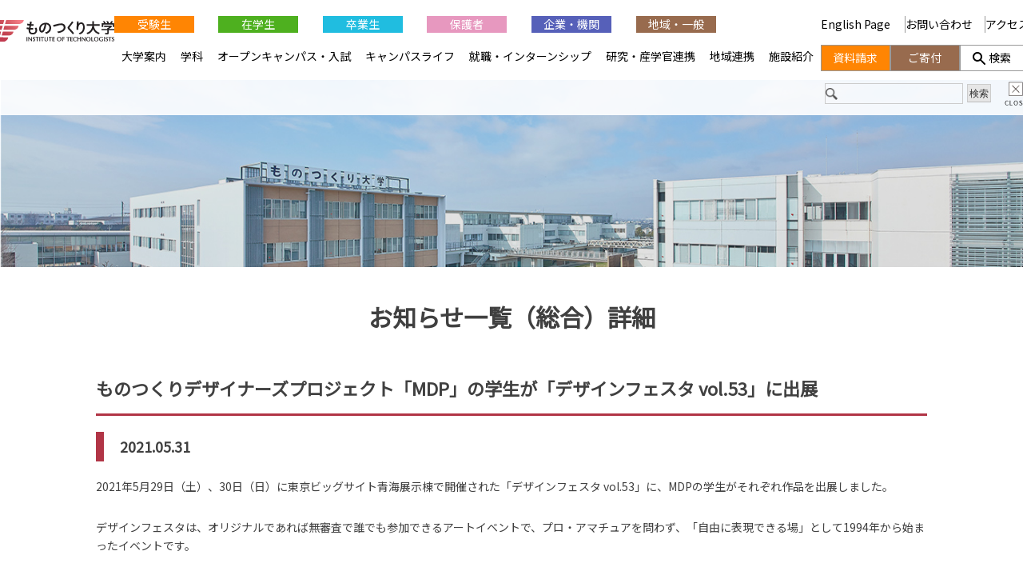

--- FILE ---
content_type: text/html; charset=UTF-8
request_url: https://www.iot.ac.jp/news_all/20210531_2/
body_size: 13657
content:
<!--NEW-->
<!doctype html>
<html dir="ltr" lang="ja" prefix="og: https://ogp.me/ns#">
<head>
	<meta charset="UTF-8">
	<meta name="viewport" content="width=device-width, initial-scale=1">
	<link rel="profile" href="https://gmpg.org/xfn/11">
	<link rel="shortcut icon" href="/assets/images/favicon.ico">
	<link href="https://fonts.googleapis.com/css?family=Noto+Sans+JP" rel="stylesheet">
	<title>ものつくりデザイナーズプロジェクト「MDP」の学生が「デザインフェスタ vol.53」に出展 | ものつくり大学</title>
	<style>img:is([sizes="auto" i], [sizes^="auto," i]) { contain-intrinsic-size: 3000px 1500px }</style>
	
		<!-- All in One SEO 4.8.9 - aioseo.com -->
	<meta name="robots" content="max-image-preview:large" />
	<link rel="canonical" href="https://www.iot.ac.jp/news_all/20210531_2/" />
	<meta name="generator" content="All in One SEO (AIOSEO) 4.8.9" />
		<meta property="og:locale" content="ja_JP" />
		<meta property="og:site_name" content="ものつくり大学" />
		<meta property="og:type" content="article" />
		<meta property="og:title" content="ものつくりデザイナーズプロジェクト「MDP」の学生が「デザインフェスタ vol.53」に出展 | ものつくり大学" />
		<meta property="og:url" content="https://www.iot.ac.jp/news_all/20210531_2/" />
		<meta property="fb:app_id" content="704542115573303" />
		<meta property="fb:admins" content="InstituteofTechnologists" />
		<meta property="og:image" content="https://www.iot.ac.jp/wp_cms/wp-content/uploads/2022/04/banner_sns.jpg" />
		<meta property="og:image:secure_url" content="https://www.iot.ac.jp/wp_cms/wp-content/uploads/2022/04/banner_sns.jpg" />
		<meta property="og:image:width" content="1200" />
		<meta property="og:image:height" content="630" />
		<meta property="article:published_time" content="2021-05-31T05:37:13+00:00" />
		<meta property="article:modified_time" content="2021-05-31T05:45:11+00:00" />
		<meta property="article:publisher" content="https://www.facebook.com/InstituteofTechnologists/" />
		<meta name="twitter:card" content="summary_large_image" />
		<meta name="twitter:site" content="@iot_koho" />
		<meta name="twitter:title" content="ものつくりデザイナーズプロジェクト「MDP」の学生が「デザインフェスタ vol.53」に出展 | ものつくり大学" />
		<meta name="twitter:image" content="https://www.iot.ac.jp/wp_cms/wp-content/uploads/2022/04/banner_sns.jpg" />
		<script type="application/ld+json" class="aioseo-schema">
			{"@context":"https:\/\/schema.org","@graph":[{"@type":"BreadcrumbList","@id":"https:\/\/www.iot.ac.jp\/news_all\/20210531_2\/#breadcrumblist","itemListElement":[{"@type":"ListItem","@id":"https:\/\/www.iot.ac.jp#listItem","position":1,"name":"Home","item":"https:\/\/www.iot.ac.jp","nextItem":{"@type":"ListItem","@id":"https:\/\/www.iot.ac.jp\/information-all\/#listItem","name":"\u304a\u77e5\u3089\u305b\u4e00\u89a7\uff08\u7dcf\u5408\uff09"}},{"@type":"ListItem","@id":"https:\/\/www.iot.ac.jp\/information-all\/#listItem","position":2,"name":"\u304a\u77e5\u3089\u305b\u4e00\u89a7\uff08\u7dcf\u5408\uff09","item":"https:\/\/www.iot.ac.jp\/information-all\/","nextItem":{"@type":"ListItem","@id":"https:\/\/www.iot.ac.jp\/news_all\/20210531_2\/#listItem","name":"\u3082\u306e\u3064\u304f\u308a\u30c7\u30b6\u30a4\u30ca\u30fc\u30ba\u30d7\u30ed\u30b8\u30a7\u30af\u30c8\u300cMDP\u300d\u306e\u5b66\u751f\u304c\u300c\u30c7\u30b6\u30a4\u30f3\u30d5\u30a7\u30b9\u30bf vol.53\u300d\u306b\u51fa\u5c55"},"previousItem":{"@type":"ListItem","@id":"https:\/\/www.iot.ac.jp#listItem","name":"Home"}},{"@type":"ListItem","@id":"https:\/\/www.iot.ac.jp\/news_all\/20210531_2\/#listItem","position":3,"name":"\u3082\u306e\u3064\u304f\u308a\u30c7\u30b6\u30a4\u30ca\u30fc\u30ba\u30d7\u30ed\u30b8\u30a7\u30af\u30c8\u300cMDP\u300d\u306e\u5b66\u751f\u304c\u300c\u30c7\u30b6\u30a4\u30f3\u30d5\u30a7\u30b9\u30bf vol.53\u300d\u306b\u51fa\u5c55","previousItem":{"@type":"ListItem","@id":"https:\/\/www.iot.ac.jp\/information-all\/#listItem","name":"\u304a\u77e5\u3089\u305b\u4e00\u89a7\uff08\u7dcf\u5408\uff09"}}]},{"@type":"Organization","@id":"https:\/\/www.iot.ac.jp\/#organization","name":"\u5b66\u6821\u6cd5\u4eba\u3082\u306e\u3064\u304f\u308a\u5927\u5b66","description":"\u57fc\u7389\u770c\u884c\u7530\u5e02\u306b\u3042\u308b\u300c\u3082\u306e\u3064\u304f\u308a\u5927\u5b66\u300d\u306e\u30db\u30fc\u30e0\u30da\u30fc\u30b8\u3067\u3059\u3002\u88fd\u9020\u696d\u304a\u3088\u3073\u5efa\u8a2d\u696d\u306e\u30c6\u30af\u30ce\u30ed\u30b8\u30b9\u30c8\u3092\u80b2\u6210\u3057\u3066\u3044\u307e\u3059\u3002 \u57fc\u7389\u770c\u884c\u7530\u5e02\u306b\u3042\u308b\u300c\u3082\u306e\u3064\u304f\u308a\u5927\u5b66\u300d\u3067\u3059\u3002\u88fd\u9020\u696d\u304a\u3088\u3073\u5efa\u8a2d\u696d\u306e\u30c6\u30af\u30ce\u30ed\u30b8\u30b9\u30c8\u3092\u80b2\u6210\u3057\u3066\u3044\u307e\u3059\u3002","url":"https:\/\/www.iot.ac.jp\/","telephone":"+81485643200","logo":{"@type":"ImageObject","url":"https:\/\/www.iot.ac.jp\/wp_cms\/wp-content\/uploads\/2025\/11\/iot_logo_wo_tagline.png","@id":"https:\/\/www.iot.ac.jp\/news_all\/20210531_2\/#organizationLogo","width":358,"height":115},"image":{"@id":"https:\/\/www.iot.ac.jp\/news_all\/20210531_2\/#organizationLogo"},"sameAs":["https:\/\/www.instagram.com\/institute_of_technologists\/","https:\/\/www.tiktok.com\/@iot_koho","https:\/\/www.youtube.com\/@instituteoftechnologists7181"]},{"@type":"WebPage","@id":"https:\/\/www.iot.ac.jp\/news_all\/20210531_2\/#webpage","url":"https:\/\/www.iot.ac.jp\/news_all\/20210531_2\/","name":"\u3082\u306e\u3064\u304f\u308a\u30c7\u30b6\u30a4\u30ca\u30fc\u30ba\u30d7\u30ed\u30b8\u30a7\u30af\u30c8\u300cMDP\u300d\u306e\u5b66\u751f\u304c\u300c\u30c7\u30b6\u30a4\u30f3\u30d5\u30a7\u30b9\u30bf vol.53\u300d\u306b\u51fa\u5c55 | \u3082\u306e\u3064\u304f\u308a\u5927\u5b66","inLanguage":"ja","isPartOf":{"@id":"https:\/\/www.iot.ac.jp\/#website"},"breadcrumb":{"@id":"https:\/\/www.iot.ac.jp\/news_all\/20210531_2\/#breadcrumblist"},"datePublished":"2021-05-31T14:37:13+09:00","dateModified":"2021-05-31T14:45:11+09:00"},{"@type":"WebSite","@id":"https:\/\/www.iot.ac.jp\/#website","url":"https:\/\/www.iot.ac.jp\/","name":"\u3082\u306e\u3064\u304f\u308a\u5927\u5b66","description":"\u57fc\u7389\u770c\u884c\u7530\u5e02\u306b\u3042\u308b\u300c\u3082\u306e\u3064\u304f\u308a\u5927\u5b66\u300d\u306e\u30db\u30fc\u30e0\u30da\u30fc\u30b8\u3067\u3059\u3002\u88fd\u9020\u696d\u304a\u3088\u3073\u5efa\u8a2d\u696d\u306e\u30c6\u30af\u30ce\u30ed\u30b8\u30b9\u30c8\u3092\u80b2\u6210\u3057\u3066\u3044\u307e\u3059\u3002","inLanguage":"ja","publisher":{"@id":"https:\/\/www.iot.ac.jp\/#organization"}}]}
		</script>
		<!-- All in One SEO -->

<meta name="dlm-version" content="5.1.6"><link rel='stylesheet' id='sbi_styles-css' href='https://www.iot.ac.jp/wp_cms/wp-content/plugins/instagram-feed/css/sbi-styles.min.css?ver=6.9.1' type='text/css' media='all' />
<style id='classic-theme-styles-inline-css' type='text/css'>
/*! This file is auto-generated */
.wp-block-button__link{color:#fff;background-color:#32373c;border-radius:9999px;box-shadow:none;text-decoration:none;padding:calc(.667em + 2px) calc(1.333em + 2px);font-size:1.125em}.wp-block-file__button{background:#32373c;color:#fff;text-decoration:none}
</style>
<style id='global-styles-inline-css' type='text/css'>
:root{--wp--preset--aspect-ratio--square: 1;--wp--preset--aspect-ratio--4-3: 4/3;--wp--preset--aspect-ratio--3-4: 3/4;--wp--preset--aspect-ratio--3-2: 3/2;--wp--preset--aspect-ratio--2-3: 2/3;--wp--preset--aspect-ratio--16-9: 16/9;--wp--preset--aspect-ratio--9-16: 9/16;--wp--preset--color--black: #000000;--wp--preset--color--cyan-bluish-gray: #abb8c3;--wp--preset--color--white: #ffffff;--wp--preset--color--pale-pink: #f78da7;--wp--preset--color--vivid-red: #cf2e2e;--wp--preset--color--luminous-vivid-orange: #ff6900;--wp--preset--color--luminous-vivid-amber: #fcb900;--wp--preset--color--light-green-cyan: #7bdcb5;--wp--preset--color--vivid-green-cyan: #00d084;--wp--preset--color--pale-cyan-blue: #8ed1fc;--wp--preset--color--vivid-cyan-blue: #0693e3;--wp--preset--color--vivid-purple: #9b51e0;--wp--preset--gradient--vivid-cyan-blue-to-vivid-purple: linear-gradient(135deg,rgba(6,147,227,1) 0%,rgb(155,81,224) 100%);--wp--preset--gradient--light-green-cyan-to-vivid-green-cyan: linear-gradient(135deg,rgb(122,220,180) 0%,rgb(0,208,130) 100%);--wp--preset--gradient--luminous-vivid-amber-to-luminous-vivid-orange: linear-gradient(135deg,rgba(252,185,0,1) 0%,rgba(255,105,0,1) 100%);--wp--preset--gradient--luminous-vivid-orange-to-vivid-red: linear-gradient(135deg,rgba(255,105,0,1) 0%,rgb(207,46,46) 100%);--wp--preset--gradient--very-light-gray-to-cyan-bluish-gray: linear-gradient(135deg,rgb(238,238,238) 0%,rgb(169,184,195) 100%);--wp--preset--gradient--cool-to-warm-spectrum: linear-gradient(135deg,rgb(74,234,220) 0%,rgb(151,120,209) 20%,rgb(207,42,186) 40%,rgb(238,44,130) 60%,rgb(251,105,98) 80%,rgb(254,248,76) 100%);--wp--preset--gradient--blush-light-purple: linear-gradient(135deg,rgb(255,206,236) 0%,rgb(152,150,240) 100%);--wp--preset--gradient--blush-bordeaux: linear-gradient(135deg,rgb(254,205,165) 0%,rgb(254,45,45) 50%,rgb(107,0,62) 100%);--wp--preset--gradient--luminous-dusk: linear-gradient(135deg,rgb(255,203,112) 0%,rgb(199,81,192) 50%,rgb(65,88,208) 100%);--wp--preset--gradient--pale-ocean: linear-gradient(135deg,rgb(255,245,203) 0%,rgb(182,227,212) 50%,rgb(51,167,181) 100%);--wp--preset--gradient--electric-grass: linear-gradient(135deg,rgb(202,248,128) 0%,rgb(113,206,126) 100%);--wp--preset--gradient--midnight: linear-gradient(135deg,rgb(2,3,129) 0%,rgb(40,116,252) 100%);--wp--preset--font-size--small: 13px;--wp--preset--font-size--medium: 20px;--wp--preset--font-size--large: 36px;--wp--preset--font-size--x-large: 42px;--wp--preset--spacing--20: 0.44rem;--wp--preset--spacing--30: 0.67rem;--wp--preset--spacing--40: 1rem;--wp--preset--spacing--50: 1.5rem;--wp--preset--spacing--60: 2.25rem;--wp--preset--spacing--70: 3.38rem;--wp--preset--spacing--80: 5.06rem;--wp--preset--shadow--natural: 6px 6px 9px rgba(0, 0, 0, 0.2);--wp--preset--shadow--deep: 12px 12px 50px rgba(0, 0, 0, 0.4);--wp--preset--shadow--sharp: 6px 6px 0px rgba(0, 0, 0, 0.2);--wp--preset--shadow--outlined: 6px 6px 0px -3px rgba(255, 255, 255, 1), 6px 6px rgba(0, 0, 0, 1);--wp--preset--shadow--crisp: 6px 6px 0px rgba(0, 0, 0, 1);}:where(.is-layout-flex){gap: 0.5em;}:where(.is-layout-grid){gap: 0.5em;}body .is-layout-flex{display: flex;}.is-layout-flex{flex-wrap: wrap;align-items: center;}.is-layout-flex > :is(*, div){margin: 0;}body .is-layout-grid{display: grid;}.is-layout-grid > :is(*, div){margin: 0;}:where(.wp-block-columns.is-layout-flex){gap: 2em;}:where(.wp-block-columns.is-layout-grid){gap: 2em;}:where(.wp-block-post-template.is-layout-flex){gap: 1.25em;}:where(.wp-block-post-template.is-layout-grid){gap: 1.25em;}.has-black-color{color: var(--wp--preset--color--black) !important;}.has-cyan-bluish-gray-color{color: var(--wp--preset--color--cyan-bluish-gray) !important;}.has-white-color{color: var(--wp--preset--color--white) !important;}.has-pale-pink-color{color: var(--wp--preset--color--pale-pink) !important;}.has-vivid-red-color{color: var(--wp--preset--color--vivid-red) !important;}.has-luminous-vivid-orange-color{color: var(--wp--preset--color--luminous-vivid-orange) !important;}.has-luminous-vivid-amber-color{color: var(--wp--preset--color--luminous-vivid-amber) !important;}.has-light-green-cyan-color{color: var(--wp--preset--color--light-green-cyan) !important;}.has-vivid-green-cyan-color{color: var(--wp--preset--color--vivid-green-cyan) !important;}.has-pale-cyan-blue-color{color: var(--wp--preset--color--pale-cyan-blue) !important;}.has-vivid-cyan-blue-color{color: var(--wp--preset--color--vivid-cyan-blue) !important;}.has-vivid-purple-color{color: var(--wp--preset--color--vivid-purple) !important;}.has-black-background-color{background-color: var(--wp--preset--color--black) !important;}.has-cyan-bluish-gray-background-color{background-color: var(--wp--preset--color--cyan-bluish-gray) !important;}.has-white-background-color{background-color: var(--wp--preset--color--white) !important;}.has-pale-pink-background-color{background-color: var(--wp--preset--color--pale-pink) !important;}.has-vivid-red-background-color{background-color: var(--wp--preset--color--vivid-red) !important;}.has-luminous-vivid-orange-background-color{background-color: var(--wp--preset--color--luminous-vivid-orange) !important;}.has-luminous-vivid-amber-background-color{background-color: var(--wp--preset--color--luminous-vivid-amber) !important;}.has-light-green-cyan-background-color{background-color: var(--wp--preset--color--light-green-cyan) !important;}.has-vivid-green-cyan-background-color{background-color: var(--wp--preset--color--vivid-green-cyan) !important;}.has-pale-cyan-blue-background-color{background-color: var(--wp--preset--color--pale-cyan-blue) !important;}.has-vivid-cyan-blue-background-color{background-color: var(--wp--preset--color--vivid-cyan-blue) !important;}.has-vivid-purple-background-color{background-color: var(--wp--preset--color--vivid-purple) !important;}.has-black-border-color{border-color: var(--wp--preset--color--black) !important;}.has-cyan-bluish-gray-border-color{border-color: var(--wp--preset--color--cyan-bluish-gray) !important;}.has-white-border-color{border-color: var(--wp--preset--color--white) !important;}.has-pale-pink-border-color{border-color: var(--wp--preset--color--pale-pink) !important;}.has-vivid-red-border-color{border-color: var(--wp--preset--color--vivid-red) !important;}.has-luminous-vivid-orange-border-color{border-color: var(--wp--preset--color--luminous-vivid-orange) !important;}.has-luminous-vivid-amber-border-color{border-color: var(--wp--preset--color--luminous-vivid-amber) !important;}.has-light-green-cyan-border-color{border-color: var(--wp--preset--color--light-green-cyan) !important;}.has-vivid-green-cyan-border-color{border-color: var(--wp--preset--color--vivid-green-cyan) !important;}.has-pale-cyan-blue-border-color{border-color: var(--wp--preset--color--pale-cyan-blue) !important;}.has-vivid-cyan-blue-border-color{border-color: var(--wp--preset--color--vivid-cyan-blue) !important;}.has-vivid-purple-border-color{border-color: var(--wp--preset--color--vivid-purple) !important;}.has-vivid-cyan-blue-to-vivid-purple-gradient-background{background: var(--wp--preset--gradient--vivid-cyan-blue-to-vivid-purple) !important;}.has-light-green-cyan-to-vivid-green-cyan-gradient-background{background: var(--wp--preset--gradient--light-green-cyan-to-vivid-green-cyan) !important;}.has-luminous-vivid-amber-to-luminous-vivid-orange-gradient-background{background: var(--wp--preset--gradient--luminous-vivid-amber-to-luminous-vivid-orange) !important;}.has-luminous-vivid-orange-to-vivid-red-gradient-background{background: var(--wp--preset--gradient--luminous-vivid-orange-to-vivid-red) !important;}.has-very-light-gray-to-cyan-bluish-gray-gradient-background{background: var(--wp--preset--gradient--very-light-gray-to-cyan-bluish-gray) !important;}.has-cool-to-warm-spectrum-gradient-background{background: var(--wp--preset--gradient--cool-to-warm-spectrum) !important;}.has-blush-light-purple-gradient-background{background: var(--wp--preset--gradient--blush-light-purple) !important;}.has-blush-bordeaux-gradient-background{background: var(--wp--preset--gradient--blush-bordeaux) !important;}.has-luminous-dusk-gradient-background{background: var(--wp--preset--gradient--luminous-dusk) !important;}.has-pale-ocean-gradient-background{background: var(--wp--preset--gradient--pale-ocean) !important;}.has-electric-grass-gradient-background{background: var(--wp--preset--gradient--electric-grass) !important;}.has-midnight-gradient-background{background: var(--wp--preset--gradient--midnight) !important;}.has-small-font-size{font-size: var(--wp--preset--font-size--small) !important;}.has-medium-font-size{font-size: var(--wp--preset--font-size--medium) !important;}.has-large-font-size{font-size: var(--wp--preset--font-size--large) !important;}.has-x-large-font-size{font-size: var(--wp--preset--font-size--x-large) !important;}
:where(.wp-block-post-template.is-layout-flex){gap: 1.25em;}:where(.wp-block-post-template.is-layout-grid){gap: 1.25em;}
:where(.wp-block-columns.is-layout-flex){gap: 2em;}:where(.wp-block-columns.is-layout-grid){gap: 2em;}
:root :where(.wp-block-pullquote){font-size: 1.5em;line-height: 1.6;}
</style>
<link rel='stylesheet' id='mono-dukuri2020-style-css' href='https://www.iot.ac.jp/wp_cms/wp-content/themes/mono-dukuri2020/style.css?ver=6.8.3' type='text/css' media='all' />
<link rel='stylesheet' id='globalnav-css-css' href='https://www.iot.ac.jp/wp_cms/wp-content/themes/mono-dukuri2020/globalnav/globalnav.css?ver=6.8.3' type='text/css' media='all' />
<link rel='stylesheet' id='UserAccessManagerLoginForm-css' href='https://www.iot.ac.jp/wp_cms/wp-content/plugins/user-access-manager/assets/css/uamLoginForm.css?ver=2.2.25' type='text/css' media='screen' />
<script type="text/javascript" src="//ajax.googleapis.com/ajax/libs/jquery/1.12.4/jquery.min.js?ver=6.8.3" id="jquery-js"></script>
<script type="text/javascript" src="//webfonts.xserver.jp/js/xserverv3.js?fadein=0&amp;ver=2.0.8" id="typesquare_std-js"></script>
<style type="text/css">.recentcomments a{display:inline !important;padding:0 !important;margin:0 !important;}</style>	
	<link rel="stylesheet" href="/assets/slick/slick.css">
	<link rel="stylesheet" href="/assets/slick/slick-theme.css">
	<link rel="stylesheet" href="/assets/css/main.css">
		<link rel="stylesheet" href="/assets/css/inner.css">
	
<script>
jQuery(function(){
	var topBtn = jQuery('#re-top');
		var topBtn = $('.re-topB')
    		topBtn.hide(); //�ŏ��͔�\��
    		jQuery(window).scroll(function() {
			if (jQuery(this).scrollTop() > 100) { //100�ȏ�A���ɃX�N���[�����ꂽ��
				topBtn.fadeIn(""); //�\��
			} else { //����ӊO��
				topBtn.fadeOut(""); //��\��
		}
	});
});
</script>

<!-- Google tag (gtag.js) -->
<script async src="https://www.googletagmanager.com/gtag/js?id=G-882G6RJSC8"></script>
<script>
  window.dataLayer = window.dataLayer || [];
  function gtag(){dataLayer.push(arguments);}
  gtag('js', new Date());

  gtag('config', 'G-882G6RJSC8');
</script>

<script type="text/javascript">
<!--
(function() {
	var ga = document.createElement('script'); ga.type = 'text/javascript'; ga.async = true;
	ga.src = ('https:' == document.location.protocol ? 'https://ssl' : 'http://www') + '.google-analytics.com/ga.js';
	var s = document.getElementsByTagName('script')[0]; s.parentNode.insertBefore(ga, s);
})();
// -->
</script>

<!-- GET IPAddress Accesstime -->
<script type="text/javascript" src="https://www.iot.ac.jp/wp_cms/wp-content/themes/mono-dukuri2020/ganalytics.php?version=1"></script>

<!-- Google tag (gtag.js) -->
<script async src="https://www.googletagmanager.com/gtag/js?id=G-882G6RJSC8"></script>
<script>
  window.dataLayer = window.dataLayer || [];
  function gtag(){dataLayer.push(arguments);}
  gtag('js', new Date());

  gtag('config', 'G-882G6RJSC8', 
  {
    'custom_map': {
    'dimension1': 'ip_address',
    'dimension2': 'access_time',
    },
    'ip_address': getIPAddress(),
    'access_time': getAccessTime(),
  });
</script>

</head>

<body class="wp-singular news_all-template-default single single-news_all postid-9172 wp-theme-mono-dukuri2020 metaslider-plugin" ontouchstart="">
<div id="page" class="site inner-site">
<!-- inner -->
<div class="inner-top">
	<h1 id="logo" class="sp"><a href="https://www.iot.ac.jp"><img src="/assets/images/logo.png" alt="���̂����w INSTITUTE OF TECHNOLOGISTS"></a></h1>
	<a class="menu-inner sp" href="javascript:void(0)"><img id="btn-menu" src="/assets/images/menu-top.png" alt="���j���["></a>
	</div><!-- inner-top -->

	<div id="content" class="inner-page">
<main id="main" class="inner-main">
<section class="wrap noBorder">
<h1>お知らせ一覧（総合）詳細</h1>

<h2 class="is-head tl">ものつくりデザイナーズプロジェクト「MDP」の学生が「デザインフェスタ vol.53」に出展</h2>
<h3 class="is-border">2021.05.31</h3>
<div class="news-body-inner"><p>2021年5月29日（土）、30日（日）に東京ビッグサイト青海展示棟で開催された「デザインフェスタ vol.53」に、MDPの学生がそれぞれ作品を出展しました。</p>
<p>デザインフェスタは、オリジナルであれば無審査で誰でも参加できるアートイベントで、プロ・アマチュアを問わず、「自由に表現できる場」として1994年から始まったイベントです。</p>
<p>プロジェクトメンバー約20人から出展希望者を募り、3月に出展申し込みを行い、制作を開始したのは4月に入ってからでした。8名の学生が今回出展を行いました。今回のデザインフェスタは、4月25日から発出された緊急事態宣言により、開催が危ぶまれていましたが、自分たちの作品を多くの人に見てもらう機会とするため、短い制作期間の中でそれぞれの学生が、レジン、アクセサリー、ガラス工芸、フィギュア、鉄道模型などの作品を完成させました。今後のMDPの活動は、「東京ミッドタウンアワード」等の各コンペへの応募を予定しています。</p>
<p>＜参考＞<br />
ものつくりデザイナーズプロジェクト<br />
<a href="/campuslife/project/mdp/">https://www.iot.ac.jp/campuslife/project/mdp/</a></p>
<p>デザインフェスタ vol.53<br />
<a href="https://designfesta.com/">https://designfesta.com/</a></p>
<div class="columns">
<div class="column">
<figure><img decoding="async" src="/wp_cms/wp-content/uploads/2021/05/IMG_6979-300x200.jpg" alt=""></figure>
<p><span>展示作品</span></div>
<div class="column">
<figure><img decoding="async" src="/wp_cms/wp-content/uploads/2021/05/IMG_6986-300x199.jpg" alt=""></figure>
<p><span>出展したMDPの学生と顧問の松本教授</span></div>
</div>
</div>
<div class="news-body-btn"><p><a href="javascript:history.back()" class="button is-link max50">戻る</a></p></div>
</section>
</main><!-- #main -->

<!--------------------------------------------------
    global nav
 -------------------------------------------------->
<nav id="globalNav">
    <h1><a href="https://www.iot.ac.jp/"><img src="https://www.iot.ac.jp/wp_cms/wp-content/themes/mono-dukuri2020/globalnav/img/logo.svg" alt="ものつくり大学 INSTITUTE OF TECHNOLOGISTS"></a></h1>
    
    <!-- sp -->
    <div id="spCloseBut"></div>
    <div id="globalNavSP_1">
        <form action="https://www.iot.ac.jp/search/" role="search" method="get">
            <input type="search" name="q" class="search-field" value="" />
            <input type="submit" name="sa" class="search-submit" value="検索" />
            <input type="hidden" name="cx" value="008982520839113309051:zftco2togbp" /><input type="hidden" name="cof" value="FORID:10" /><input type="hidden" name="ie" value="utf-8" />
        </form>
        <script type="text/javascript" src="http://www.google.com/cse/brand?form=cse-search-box&amp;lang=ja"></script>
    </div>
    <!-- /sp -->
    
    <div id="globalL">
        <ul id="globalNav_1">
            <li class="juken"><a href="https://www.iot.ac.jp/examinee/">受験生</a></li>
            <li class="student"><a href="https://www.iot.ac.jp/student/">在学生</a></li>
            <li class="graduate"><a href="https://www.iot.ac.jp/graduate/">卒業生</a></li>
            <li class="parent"><a href="https://www.iot.ac.jp/parent/">保護者</a></li>
            <li class="company"><a href="https://www.iot.ac.jp/company/">企業・機関</a></li>
            <li class="region"><a href="https://www.iot.ac.jp/public/">地域・一般</a></li>
            <li><a href="https://www.iot.ac.jp/english/">English Page&nbsp;</a></li>
        </ul>
        
        <ul id="globalNav_2">
            <li>
                <a href="https://www.iot.ac.jp/guide/">大学案内</a>
                <div class="sub_menu">
                    <div class="sub_inner">
                        <h2><a href="https://www.iot.ac.jp/guide/">大学案内</a></h2>
                        <ul>
                            <li><a href="https://www.iot.ac.jp/guide/greeting/">ごあいさつ</a></li>
                            <li><a href="https://www.iot.ac.jp/guide/idea/">設立趣旨・理念・ポリシー</a></li>
                            <li><a href="https://www.iot.ac.jp/guide/outline/">大学概要</a>
                            <li><a href="https://www.iot.ac.jp/guide/numbers/">数字でわかるものつくり大学</a></li>
                            <li><a href="https://www.iot.ac.jp/guide/pr/">広報活動</a></li>
                        </ul>
                        <ul>
                            <li><a href="https://www.iot.ac.jp/guide/movie_gallery/">動画コンテンツ</a></li>
                            <li><a href="https://www.iot.ac.jp//originalgoods/">オリジナルグッズ</a></li>
                            <li><a href="https://www.iot.ac.jp/guide/inspection/">点検・評価活動</a></li>
                            <li><a href="https://www.iot.ac.jp/guide/opinion/">外部団体との意見交換</a></li>
                            <li><a href="https://www.iot.ac.jp/guide/rental/">施設貸出</a></li>
                        </ul>
                        <ul>
                            <li><a href="https://www.iot.ac.jp/guide/calendar/">キャンパスカレンダー</a></li>
                            <li><a href="https://www.iot.ac.jp/guide/disclosure/">情報公開</a></li>
                            <li><a href="https://www.iot.ac.jp/guide/regulations/">学生関連規程</a></li>
                            <li><a href="https://www.iot.ac.jp/guide/covid/">新型コロナウイルスに係る対応</a></li>
                            <li><a href="https://www.iot.ac.jp/20th/index.html">開学20周年特設サイト</a></li>
                        </ul>
                    </div>
                </div>
                <span class="sp_accordion"></span>
            </li>
	    <li>
                <a href="https://www.iot.ac.jp/faculty/">学科</a>
                <div class="sub_menu">
                    <div class="sub_inner" class="sub_menu">
                        <h2><a href="https://www.iot.ac.jp/faculty/">学科<br>研究科<br>センター</a></h2>
                        <ul>
                            <li class="accrdn_center"><a href="https://www.iot.ac.jp/faculty/infomecha/">情報メカトロニクス学科<br><img style="width: 147px; height: 72px;" src="https://www.iot.ac.jp/wp_cms/wp-content/themes/mono-dukuri2020/globalnav/img/faculty_infomecha.jpg" alt="情報メカトロニクス学科"></a></li>
                            <li><a href="https://www.iot.ac.jp/faculty/infomecha/ai/">　AI・情報システムコース</a></li>
                            <li><a href="https://www.iot.ac.jp/faculty/infomecha/robot/">　ロボットシステムコース</a></li>
                            <li><a href="https://www.iot.ac.jp/faculty/infomecha/machine/">　機械デザインコース</a></li>
                            <li><a href="https://www.iot.ac.jp/faculty/infomecha/production/">　生産システムコース</a></li>
                        </ul>
                        <ul>
                            <li class="accrdn_center"><a href="https://www.iot.ac.jp/faculty/building/">建設学科<br><img style="width: 147px; height: 72px;" src="https://www.iot.ac.jp/wp_cms/wp-content/themes/mono-dukuri2020/globalnav/img/faculty_building.jpg" alt="建設学科"></a></li>
                            <li><a href="https://www.iot.ac.jp/faculty/building/timber/">　木造建築コース</a></li>
                            <li><a href="https://www.iot.ac.jp/faculty/building/structure/">　都市・建築コース</a></li>
                            <li><a href="https://www.iot.ac.jp/faculty/building/finish/">　仕上・インテリアコース</a></li>
                            <li><a href="https://www.iot.ac.jp/faculty/building/design/">　建築デザインコース</a></li>
                        </ul>
                        <ul>
                            <li class="accrdn_center"><a href="https://www.iot.ac.jp/faculty/graduate/">ものつくり学研究科<br><img style="width: 147px; height: 72px;" src="https://www.iot.ac.jp/wp_cms/wp-content/themes/mono-dukuri2020/globalnav/img/faculty_graduate.jpg" alt="ものつくり学研究科"></a></li>
                        </ul>
                        <ul>
                            <li class="accrdn_center"><a href="https://www.iot.ac.jp/faculty/liberalarts/">教養教育センター<br><img style="width: 147px; height: 72px;" src="https://www.iot.ac.jp/wp_cms/wp-content/themes/mono-dukuri2020/globalnav/img/faculty_liberalarts.jpg" alt="教養教育センター"></a></li>
                        </ul>
                    </div>
                </div>
                <span class="sp_accordion"></span>
            </li>
            <li>
                <a href="https://www.iot.ac.jp/entrance/">オープンキャンパス・入試</a>
                <div class="sub_menu">
                    <div class="sub_inner" class="sub_menu">
                        <h2><a href="https://www.iot.ac.jp/entrance/">オープン<br>キャンパス<br>入試</a></h2>
                        <ul>
                            <li><a href="https://www.iot.ac.jp/entrance/schedule/">入試概要・入試カレンダー</a></li>
                            <li><a href="https://www.iot.ac.jp/entrance/faq/">過去問題・FAQ・ご入学までの流れ</a></li>
                            <li><a href="https://www.iot.ac.jp/entrance/fee/">学費・特待生・奨学金・提携教育ローン</a></li>
                        </ul>
                        <ul>
                            <li><a href="https://www.iot.ac.jp/entrance/consultation/">進学相談会</a></li>
                            <li><a href="https://www.iot.ac.jp/entrance/individual_tour/">大学個別見学</a></li>
                            <li><a href="https://www.d-pam.com/iot/2514152/index.html?tm=1" target="_blank">大学案内デジタルパンフレット</a></li>
                        </ul>
                        <ul>
                            <li><a href="https://www.iot.ac.jp/entrance/visiting_lectures/">出張授業</a></li>
                        </ul>
                    </div>
                    <ul id="navEntrance" class="sub_inner">
                        <li>
                            <a href="https://www.iot.ac.jp/examinee">受験生の方へ<img src="https://www.iot.ac.jp/wp_cms/wp-content/themes/mono-dukuri2020/globalnav/img/entrance_examinee.jpg" alt="受験生の方へ"></a>
                        </li>
                        <li>
                            <a href="https://www.iot.ac.jp/entrance/opencampus/">オープンキャンパス<img src="https://www.iot.ac.jp/wp_cms/wp-content/themes/mono-dukuri2020/globalnav/img/entrance_opencampus.jpg" alt="オープンキャンパス"></a>
                        </li>
                        <li>
                            <a href="https://e-apply.jp/ds/iot-ds/" rel="noopener nofollow" target="_blank">インターネット出願ページ<img src="https://www.iot.ac.jp/wp_cms/wp-content/themes/mono-dukuri2020/globalnav/img/entrance_internet.png" alt="インターネット出願サイト"></a>
                        </li>
                        <li>
                            <a href="https://www.iot.ac.jp/newsletter/">ニュースレター<img src="https://www.iot.ac.jp/wp_cms/wp-content/themes/mono-dukuri2020/globalnav/img/entrance_mailmagazine.jpg" alt="ニュースレター"></a>
                        </li>
                    </ul>
                </div>
                <span class="sp_accordion"></span>
            </li>
            <li>
                <a href="https://www.iot.ac.jp/campuslife/">キャンパスライフ</a>
                <div class="sub_menu">
                    <div class="sub_inner">
                        <h2><a href="https://www.iot.ac.jp/campuslife/">キャンパス<br>ライフ</a></h2>
                        <ul>
                            <li><a href="https://www.iot.ac.jp/campuslife/seikatsu_guide/">学生生活ガイド</a></li>
                            <li><a href="https://www.iot.ac.jp/campuslife/data/">修学上の情報</a></li>
                            <li><a href="https://www.iot.ac.jp/campuslife/support/">学生サポート</a></li>
                            <li><a href="https://www.iot.ac.jp/campuslife/international/">留学生の方へ</a></li>
                            <li><a href="https://www.iot.ac.jp/wp_cms/wp-content/uploads/2022/03/危機管理マニュアル第3版（学生用）.pdf">危機管理マニュアル</a></li>
                        </ul>
                        <ul>
                            <li><a href="http://www.iot.ac.jp/library/" target="_blank">図書館・メディア情報センター</a></li>
                            <li><a href="https://www.iot.ac.jp/monobase/">ものつくりベース</a></li>
                            <li><a href="https://www.iot.ac.jp/campuslife/project/">学生プロジェクト</a></li>
                            <li><a href="https://www.iot.ac.jp/campuslife/circle/">クラブ・サークル紹介</a></li>
                            <li><a href="https://www.iot.ac.jp/campuslife/schedule/">イベントスケジュール</a></li>
                        </ul>
                        <ul>
                            <li><a href="https://www.iot.ac.jp/campuslife/application/">証明書発行申請</a></li>
                            <li><a href="https://www.iot.ac.jp/campuslife/social_media/">ソーシャルメディアガイドライン</a></li>
                            <li><a href="https://www.iot.ac.jp/entrance/fee/">学費・特待生・奨学金・提携教育ローン</a></li>
                        </ul>
                    </div>
                </div>
                <span class="sp_accordion"></span>
            </li>
            <li>
                <a href="https://www.iot.ac.jp/career/">就職・インターンシップ</a>
                <div class="sub_menu">
                    <div class="sub_inner">
                        <h2><a href="https://www.iot.ac.jp/career/">就職<br>インターン<br>シップ</a></h2>
                        <ul>
                            <li><a href="https://www.iot.ac.jp/career/support/">学生就職支援</a></li>
                            <li><a href="https://www.iot.ac.jp/career/performance/">就職実績・統計情報</a></li>
                            <li><a href="https://www.iot.ac.jp/career/success/">卒業生の活躍</a></li>
                        </ul>
                        <ul>
                            <li><a href="https://www.iot.ac.jp/career/internship/">インターンシップ</a></li>
                            <li><a href="https://www.iot.ac.jp/career/qualification/">キャリア形成 取得可能な資格・免許</a></li>
                            <li><a href="https://www.iot.ac.jp/career/recruiter/">採用ご担当者の方</a></li>
                        </ul>
                    </div>
                </div>
                <span class="sp_accordion"></span>
            </li>
            <li>
                <a href="https://www.iot.ac.jp/research/">研究・産学官連携</a>
                <div class="sub_menu">
                    <div class="sub_inner">
                        <h2><a href="https://www.iot.ac.jp/research/">研究<br>産学官連携</a></h2>
                        <ul>
                            <li><a href="https://www.iot.ac.jp/research/investigation/">研究</a>
                            <li><a href="https://www.iot.ac.jp/research/cooperation/">ものつくり研究情報センター</a>
                            <li><a href="https://www.iot.ac.jp/rsic/">ロボティクス社会実装センター</a>
                            <li><a href="https://www.iot.ac.jp/rtfcrc/">地域木材・森林共生研究センター</a>
                            <li><a href="https://www.iot.ac.jp/guide/opinion/education/">ものつくり大学教育研究推進連絡協議会</a>
                        </ul>
                    </div>
                </div>
                <span class="sp_accordion"></span>
            </li>
            <li>
                <a href="/exchange/">地域連携</a>
                <div class="sub_menu">
                    <div class="sub_inner">
                        <h2><a href="/exchange/">教育連携<br>地域連携<br>国際交流</a></h2>
                        <ul>
                            <li><a href="/entrance_highschool/">教育連携（高大・大学間）</a>
                            <li><a href="/exchange/regional/coordination/">地域連携</a>
                            <li><a href="/exchange/regional/openlecture/">公開講座</a>
                            <li><a href="/exchange/regional/experience/">地域交流事業</a>
                        </ul>
                        <ul>
                            <li><a href="/exchange/lifelong/">生涯学習等の取組み</a>
                            <li><a href="/guide/opinion/saitama/">ものつくり大学埼玉県地域連絡協議会</a>
                            <li><a href="/exchange/international/">国際交流</a>
                        </ul>
                    </div>
                </div>
                <span class="sp_accordion"></span>
            </li>
            <li>
                <a href="https://www.iot.ac.jp/guide/campus/">施設紹介</a>
                <div class="sub_menu">
                    <div class="sub_inner">
                        <h2><a href="https://www.iot.ac.jp/guide/campus/">キャンパス<br>施設紹介</a></h2>
                        <ul>
                            <li><a href="https://www.iot.ac.jp/guide/campus/#sec001">キャンパスマップ</a></li>
                            <li><a href="https://tourmkr.com/F1wA3qts0W">360°キャンパスツアー</a></li>
                            <li><a href="https://www.iot.ac.jp/guide/campus/#sec004">施設貸出</a></li>
                            <li><a href="https://www.iot.ac.jp/guide/campus/#sec002">個別施設案内</a></li>
                        </ul>
                    </div>
                </div>
                <span class="sp_accordion"></span>
            </li>
            <li>
            </li>
        </ul>
    </div>
    
    <div id="globalR">
        <ul id="globalNav_3">
            <li><a href="https://www.iot.ac.jp/english/">English Page&nbsp;</a></li>
            <li><a href="https://www.iot.ac.jp/contact/">お問い合わせ</a></li>
            <li><a href="https://www.iot.ac.jp/guide/access/">アクセス</a></li>
        </ul>
        <ul id="globalNav_4">
            <li style="background-color: #FF8503;"><a href="https://www.iot.ac.jp/request/" style="color: white !important;">資料請求</a></li>
            <li style="background-color: #986B4E;"><a href="https://www.iot.ac.jp/guide/outline/miraibokin/" style="color: white !important;">ご寄付</a></li>
            <li>
                <a href="javascript:void(0);" id="searchBut">　検索</a>
            </li>
        </ul>
        <form id="searchForm" class="close_button" action="https://www.iot.ac.jp/search/" role="search" method="get">
            <input type="search" name="q" class="search-field" value="" />
            <input type="submit" name="sa" class="search-submit" value="検索" /> <a href="javascript:void(0);" id="searchClose"><img src="/assets/images/close_button.png" style="margin-left: 10px;"></a>
            <input type="hidden" name="cx" value="008982520839113309051:zftco2togbp" /><input type="hidden" name="cof" value="FORID:10" /><input type="hidden" name="ie" value="utf-8" />
        </form>
        <script type="text/javascript" src="http://www.google.com/cse/brand?form=cse-search-box&amp;lang=ja"></script>
    </div>
            
    <!-- sp -->
    <div id="globalNavSP_2">
        <ul>
            <li style="background-color: #FF8503;"><a href="https://www.iot.ac.jp/request/" style="color: white !important; border: none !important;">資料請求</a></li>
            <li style="background-color: #986B4E;"><a href="https://www.iot.ac.jp/guide/outline/miraibokin/" style="color: white !important; border: none !important;">ご寄付</a></li>
            <li><a href="https://www.iot.ac.jp/contact/">お問い合わせ</a></li>
            <li style="border: 2px solid darkblue;"><a href="https://www.iot.ac.jp/guide/access/">アクセス</a></li>
        </ul>
    </div>
    <!-- /sp -->
    
</nav><div class="breadcrumb-area wrap">
<!-- Breadcrumb NavXT 7.4.1 -->
<span property="itemListElement" typeof="ListItem"><a property="item" typeof="WebPage" title="Go to ものつくり大学." href="https://www.iot.ac.jp/" class="home" ><span property="name">ものつくり大学</span></a><meta property="position" content="1"></span> &raquo;<span property="itemListElement" typeof="ListItem"><a property="item" typeof="WebPage" title="Go to 大学案内." href="https://www.iot.ac.jp/guide/" class="post post-page" ><span property="name">大学案内</span></a><meta property="position" content="2"></span> &raquo;<span property="itemListElement" typeof="ListItem"><a property="item" typeof="WebPage" title="Go to 広報活動." href="https://www.iot.ac.jp/guide/pr/" class="post post-page" ><span property="name">広報活動</span></a><meta property="position" content="3"></span> &raquo;<span property="itemListElement" typeof="ListItem"><a property="item" typeof="WebPage" title="Go to 大学からのお知らせ." href="https://www.iot.ac.jp/guide/pr/information/" class="news_all-root post post-news_all" ><span property="name">大学からのお知らせ</span></a><meta property="position" content="4"></span> &raquo;<span property="itemListElement" typeof="ListItem"><a property="item" typeof="WebPage" title="Go to お知らせ一覧（総合）." href="https://www.iot.ac.jp/information-all/" class="archive post-news_all-archive" ><span property="name">お知らせ一覧（総合）</span></a><meta property="position" content="5"></span> &raquo;<span class="post post-news_all current-item">ものつくりデザイナーズプロジェクト「MDP」の学生が「デザインフェスタ vol.53」に出展</span></div>


<div id="re-top">
	<a href="#page" class="re-topB" style="color: #fff !important;">TOP</a>
</div>
	<div class="top_footer">
		<a  href="/entrance/opencampus/"><img src="/assets/images/icon_examinee_sp.png" alt="オープンキャンパス"></a>
		<a  href="/request/"><img src="/assets/images/icon_request_sp.png" alt="資料請求"></a>
		<a href="/guide/access/"><img src="/assets/images/icon_access_sp.png" alt="アクセス"></a>
	</div>

	<div style="text-align: center!important; padding: 5px;">
	<a class="opa6" href="https://iot-web.campusplan.jp/portal/" target="_blank" rel="noopener noreferrer"><img src="/assets/images/banner_portal.png"></a>
	</div>

<br>

	<div style="text-align: center!important; padding: 10px;">
	<a class="opa6" href="/campuslife/application/"><img src="/wp_cms/wp-content/uploads/2024/10/issue_certificate.png"></a>
	</div>

<br>
<br>

	<footer id="colophon" class="site-footer">
		<div class="pc">
		<nav class="footer-nav">
			<div class="f-col">
				<h3><a href="https://www.iot.ac.jp/guide/">大学案内</a></h3>
				<ul class="footer-ul">
					<li><a href="https://www.iot.ac.jp/guide/greeting/">ごあいさつ</a></li>
					<li><a href="https://www.iot.ac.jp/guide/idea/">設立趣旨・理念・ポリシー</a></li>
					<li><a href="https://www.iot.ac.jp/guide/numbers/">数字でわかるものつくり大学</a></li>
					<li><a href="https://www.iot.ac.jp/guide/outline/">大学概要</a>
						<ul>
							<li><a href="https://www.iot.ac.jp/guide/outline/organization/infomecha/">情報メカトロニクス学科 教員一覧</a></li>
							<li><a href="https://www.iot.ac.jp/guide/outline/organization/building/">建設学科 教員一覧</a></li>
							<li><a href="https://www.iot.ac.jp/guide/outline/organization/liberalarts/">教養教育センター 教員一覧</a></li>
						</ul>
					</li>
					<li><a href="https://www.iot.ac.jp/guide/access/">アクセス</a></li>
					<li><a href="https://www.iot.ac.jp/guide/campus/">キャンパス・施設紹介</a></li>
					<li><a href="https://www.iot.ac.jp/guide/pr/">広報活動</a></li>
					<li><a href="https://www.iot.ac.jp/guide/movie_gallery/">動画コンテンツ</a></li>
					<li><a href="https://www.iot.ac.jp/originalgoods/">オリジナルグッズ</a></li>
					<li><a href="https://www.iot.ac.jp/guide/inspection/">点検・評価活動</a></li>
					<li><a href="https://www.iot.ac.jp/guide/opinion/">外部団体との意見交換</a></li>
					<li><a href="https://www.iot.ac.jp/guide/rental/">施設貸出</a></li>
					<li><a href="https://www.iot.ac.jp/guide/calendar/">キャンパスカレンダー</a></li>
					<li><a href="https://www.iot.ac.jp/guide/disclosure/">情報公開</a></li>
					<li><a href="https://www.iot.ac.jp/guide/regulations/">学生関連規程</a></li>
					<li><a href="https://www.iot.ac.jp/guide/covid/">新型コロナウイルスに係る対応</a></li>
					<li><a href="https://www.iot.ac.jp/20th/">開学20周年特設サイト</a></li>
					<li><a href="https://www.iot.ac.jp/magazine/">ウェブマガジン monogram</a></li>
					<li><a href="https://www.iot.ac.jp/guide/outline/miraibokin/">学校法人ものつくり大学未来応援募金</a></li>
				</ul>
			</div>
			<div class="f-col">
				<h3><a href="https://www.iot.ac.jp/faculty/">学科・研究科・センター</a></h3>
				<ul class="footer-ul">
					<li><a href="https://www.iot.ac.jp/faculty/infomecha/">情報メカトロニクス学科</a>
						<ul>
							<li><a href="https://www.iot.ac.jp/faculty/infomecha/ai/">AI・情報システムコース</a></li>
							<li><a href="https://www.iot.ac.jp/faculty/infomecha/robot/">ロボットシステムコース</a></li>
							<li><a href="https://www.iot.ac.jp/faculty/infomecha/machine/">機械デザインコース</a></li>
							<li><a href="https://www.iot.ac.jp/faculty/infomecha/production/">生産システムコース</a></li>
						</ul>
					</li>
					<li><a href="https://www.iot.ac.jp/faculty/building/">建設学科</a>
						<ul>
							<li><a href="https://www.iot.ac.jp/faculty/building/timber/">木造建築コース</a></li>
							<li><a href="https://www.iot.ac.jp/faculty/building/structure/">都市・建築コース</a></li>
							<li><a href="https://www.iot.ac.jp/faculty/building/finish/">仕上・インテリアコース</a></li>
							<li><a href="https://www.iot.ac.jp/faculty/building/design/">建築デザインコース</a></li>
						</ul>
					</li>
					<li><a href="https://www.iot.ac.jp/faculty/manufacture/">総合機械学科</a>
					</li>
					<li><a href="https://www.iot.ac.jp/faculty/graduate/">ものつくり学研究科</a></li>
					<li><a href="https://www.iot.ac.jp/faculty/liberalarts/">教養教育センター</a></li>
				</ul>
				<h3><a href="https://www.iot.ac.jp/career/">就職・インターンシップ</a></h3>
				<ul class="footer-ul">
					<li><a href="https://www.iot.ac.jp/career/support/">学生就職支援</a></li>
					<li><a href="https://www.iot.ac.jp/career/performance/">就職実績・統計情報</a></li>
					<li><a href="https://www.iot.ac.jp/career/success/">卒業生の活躍</a></li>
					<li><a href="https://www.iot.ac.jp/career/internship/">インターンシップ</a></li>
					<li><a href="https://www.iot.ac.jp/career/qualification/">キャリア形成<br>　　取得可能な資格・免許</a></li>
					<li><a href="https://www.iot.ac.jp/career/recruiter/">採用ご担当者の方</a></li>
				</ul>
			</div>
			<div class="f-col">
				<h3><a href="/entrance/">オープンキャンパス・入試</a></h3>
				<ul class="footer-ul">
					<li><a href="https://www.iot.ac.jp/entrance/opencampus/">オープンキャンパス</a></li>
					<li><a href="https://www.iot.ac.jp/entrance/schedule/">入試概要・入試カレンダー</a></li>
					<li><a href="https://www.iot.ac.jp/entrance/faq/">過去問題・FAQ・ご入学までの流れ</a></li>
					<li><a href="https://www.iot.ac.jp/entrance/fee/">学費・特待生・奨学金・提携教育ローン</a></li>
					<li><a href="https://www.iot.ac.jp/entrance/consultation/">進学相談会</a></li>
					<li><a href="https://www.iot.ac.jp/entrance/individual_tour/">大学個別見学</a></li>
					<li><a href="https://www.iot.ac.jp/girls/">GIRLS NOTE</a></li>
					<li><a href="https://www.iot.ac.jp/entrance/visiting_lectures/">出張授業</a></li>
					<li><a href="https://www.iot.ac.jp/newsletter/">ニュースレター</a></li>
					<li>&nbsp;</li>
				</ul>
				<h3><a href="https://www.iot.ac.jp/research/">研究・産学官連携</a></h3>
				<ul class="footer-ul">
					<li><a href="https://www.iot.ac.jp/research/investigation/">研究</a>
					<li><a href="https://www.iot.ac.jp/research/cooperation/">ものつくり研究情報センター</a>
					<ul>
					<li><a href="https://www.iot.ac.jp/research/consultation/">技術相談</a></li>
					<li><a href="https://www.iot.ac.jp/research/cooperation/event/training/">人材育成</a></li>
					<li><a href="https://www.iot.ac.jp/research/cooperation/event/">情報発信</a></li>
					</ul>
					<li><a href="https://www.iot.ac.jp/rsic/">ロボティクス社会実装センター</a>
					<li><a href="https://www.iot.ac.jp/rtfcrc/">地域木材・森林共生研究センター</a>
					<li><a href="https://www.iot.ac.jp/guide/opinion/education/">ものつくり大学教育研究推進連絡協議会</a>
				</ul>
			</div>
			<div class="f-col last">
				<h3><a href="https://www.iot.ac.jp/campuslife/">キャンパスライフ</a></h3>
				<ul class="footer-ul">
					<li><a href="https://www.iot.ac.jp/campuslife/seikatsu_guide/">学生生活ガイド</a></li>
					<li><a href="https://www.iot.ac.jp/campuslife/data/">修学上の情報</a></li>
					<li><a href="https://www.iot.ac.jp/campuslife/support/">学生サポート</a></li>
					<li><a href="https://www.iot.ac.jp/campuslife/international/">留学生の方へ</a></li>
					<li><a href="http://www.iot.ac.jp/library/" target="_blank">図書館・メディア情報センター</a></li>
					<li><a href="https://www.iot.ac.jp/monobase/">ものつくりベース</a></li>
					<li><a href="https://www.iot.ac.jp/campuslife/project/">学生プロジェクト</a></li>
					<li><a href="https://www.iot.ac.jp/campuslife/circle/">クラブ・サークル紹介</a></li>
					<li><a href="https://www.iot.ac.jp/campuslife/schedule/">イベントスケジュール</a></li>
					<li><a href="https://www.iot.ac.jp/campuslife/application/">証明書発行申請</a></li>
					<li><a href="https://www.iot.ac.jp/campuslife/social_media/">ソーシャルメディアガイドライン</a></li>
				</ul>
				<h3><a href="https://www.iot.ac.jp/exchange/">教育連携・地域連携・国際交流</a></h3>
				<ul class="footer-ul">
					<li><a href="https://www.iot.ac.jp/entrance_highschool/">教育連携</a></li>
					<li><a href="https://www.iot.ac.jp/exchange/regional/coordination/">地域連携</a></li>
					<li><a href="https://www.iot.ac.jp/exchange/regional/openlecture/">公開講座</a></li>
					<li><a href="https://www.iot.ac.jp/exchange/regional/experience/">地域交流事業</a></li>
					<li><a href="https://www.iot.ac.jp/exchange/lifelong/">生涯学習</a></li>
					<li><a href="https://www.iot.ac.jp/exchange/international/">国際交流</a></li>
				</ul>
			</div>
		</nav><!-- footer-nav -->
	</div>

		<nav class="footer-nav-sp sp">
			<ul class="footer-ul cf">
				<li><a href="https://www.iot.ac.jp/guide/">大学案内</a></li>
				<li><a href="https://www.iot.ac.jp/faculty/">学科・研究科</a></li>
				<li><a href="https://www.iot.ac.jp/entrance/">入試・オープンキャンパス</a></li>
				<li><a href="https://www.iot.ac.jp/campuslife/">キャンパスライフ</a></li>
				<li><a href="https://www.iot.ac.jp/career/">就職・インターンシップ</a></li>
				<li><a href="https://www.iot.ac.jp/research/">研究・産学官連携</a></li>
				<li><a href="https://www.iot.ac.jp/exchange/">地域連携・国際交流</a></li>
			</ul>
		</nav>

		<nav class="footer-nav2">
			<a class="nav01" href="https://www.iot.ac.jp/examinee/">受験生</a>
			<a class="nav02" href="https://www.iot.ac.jp/student/">在学生</a>
			<a class="nav03" href="https://www.iot.ac.jp/graduate/">卒業生</a>
			<a class="nav04" href="https://www.iot.ac.jp/parent/">保護者</a>
			<a class="nav05" href="https://www.iot.ac.jp/company/">企業・機関</a>
			<a class="nav06" href="https://www.iot.ac.jp/public/">地域・一般</a>
		</nav><!-- footer-nav2 -->

		<nav class="footer-nav3 cf">
			<ul class="footer-nav3-ul">
				<li><a href="https://www.iot.ac.jp/english/">&nbsp;&nbsp;English Page</span></a></li>
				<li><a href="https://www.iot.ac.jp/sitepolicy/">サイトポリシー</a></li>
				<li><a href="https://www.iot.ac.jp/privacy/">個人情報保護方針</a></li>
				<li><a href="https://www.iot.ac.jp/recruit/">採用情報</a></li>
				<li><a href="https://www.iot.ac.jp/contact/">お問い合わせ</a></li>
				<li><a href="https://www.iot.ac.jp/sitemap/">サイトマップ</a></li>
			</ul>
		</nav><!-- footer-nav3 -->

		<ul class="footer_sns">
			<li><img src="/assets/images/followus.png" alt=""></li>
			<li><a href="https://twitter.com/iot_koho" target="_blank"><img src="/assets/images/ico-x.png" alt=""></a></li>
			<li><a href="https://www.instagram.com/institute_of_technologists/" target="_blank"><img src="/assets/images/ico-insta.png" alt=""></a></li>
			<li><a href="https://www.facebook.com/InstituteofTechnologists" target="_blank"><img src="/assets/images/ico-facebook.png" alt=""></a></li>
			<li><a href="http://line.naver.jp/ti/p/%40monotsukuri" target="_blank"><img src="/assets/images/ico-line.png" alt=""></a></li>
			<li><a href="https://www.youtube.com/@instituteoftechnologists7181" target="_blank"><img src="/assets/images/ico-youtube.png" alt=""></a></li>
			<li><a href="https://www.tiktok.com/@iot_koho" target="_blank"><img src="/assets/images/ico-tiktok.png" alt=""></a></li>
		</ul>

		<p class="footer-logo tc"><a href="https://www.iot.ac.jp/"><img src="/assets/images/footer-logo.png" alt="ものつくり大学 INSTITUTE OF TECHNOLOGISTS"></a></p>

		<p class="copyright tc">Copyright (C) Institute of Technologists.All Rights Reserved.</p>
	</footer><!-- #colophon -->
</div><!-- #page -->

<script type="speculationrules">
{"prefetch":[{"source":"document","where":{"and":[{"href_matches":"\/*"},{"not":{"href_matches":["\/wp_cms\/wp-*.php","\/wp_cms\/wp-admin\/*","\/wp_cms\/wp-content\/uploads\/*","\/wp_cms\/wp-content\/*","\/wp_cms\/wp-content\/plugins\/*","\/wp_cms\/wp-content\/themes\/mono-dukuri2020\/*","\/*\\?(.+)"]}},{"not":{"selector_matches":"a[rel~=\"nofollow\"]"}},{"not":{"selector_matches":".no-prefetch, .no-prefetch a"}}]},"eagerness":"conservative"}]}
</script>
<!-- Instagram Feed JS -->
<script type="text/javascript">
var sbiajaxurl = "https://www.iot.ac.jp/wp_cms/wp-admin/admin-ajax.php";
</script>
<script type="text/javascript" id="dlm-xhr-js-extra">
/* <![CDATA[ */
var dlmXHRtranslations = {"error":"An error occurred while trying to download the file. Please try again.","not_found":"\u30c0\u30a6\u30f3\u30ed\u30fc\u30c9\u304c\u5b58\u5728\u3057\u307e\u305b\u3093\u3002","no_file_path":"No file path defined.","no_file_paths":"\u30d5\u30a1\u30a4\u30eb\u30d1\u30b9\u304c\u6307\u5b9a\u3055\u308c\u3066\u3044\u307e\u305b\u3093\u3002","filetype":"Download is not allowed for this file type.","file_access_denied":"Access denied to this file.","access_denied":"Access denied. You do not have permission to download this file.","security_error":"Something is wrong with the file path.","file_not_found":"\u30d5\u30a1\u30a4\u30eb\u304c\u898b\u3064\u304b\u308a\u307e\u305b\u3093\u3002"};
/* ]]> */
</script>
<script type="text/javascript" id="dlm-xhr-js-before">
/* <![CDATA[ */
const dlmXHR = {"xhr_links":{"class":["download-link","download-button"]},"prevent_duplicates":true,"ajaxUrl":"https:\/\/www.iot.ac.jp\/wp_cms\/wp-admin\/admin-ajax.php"}; dlmXHRinstance = {}; const dlmXHRGlobalLinks = "https://www.iot.ac.jp/download/"; const dlmNonXHRGlobalLinks = []; dlmXHRgif = "https://www.iot.ac.jp/wp_cms/wp-includes/images/spinner.gif"; const dlmXHRProgress = "1"
/* ]]> */
</script>
<script type="text/javascript" src="https://www.iot.ac.jp/wp_cms/wp-content/plugins/download-monitor/assets/js/dlm-xhr.min.js?ver=5.1.6" id="dlm-xhr-js"></script>
<script type="text/javascript" src="https://www.iot.ac.jp/wp_cms/wp-content/themes/mono-dukuri2020/js/navigation.js?ver=20151215" id="mono-dukuri2020-navigation-js"></script>
<script type="text/javascript" src="https://www.iot.ac.jp/wp_cms/wp-content/themes/mono-dukuri2020/js/skip-link-focus-fix.js?ver=20151215" id="mono-dukuri2020-skip-link-focus-fix-js"></script>
<script type="text/javascript" src="https://www.iot.ac.jp/wp_cms/wp-content/themes/mono-dukuri2020/globalnav/globalnav.js?ver=6.8.3" id="globalnav-js-js"></script>

<script src="/assets/js/anime.min.js"></script>
<script src="/assets/js/main.js"></script>
    <script src="/assets/js/inner.js"></script>

    <!-- load other js -->
        <!-- end -->
</body>
</html>


--- FILE ---
content_type: text/html; charset=UTF-8
request_url: https://www.iot.ac.jp/wp_cms/wp-content/themes/mono-dukuri2020/ganalytics.php?version=1
body_size: 47
content:

getIPAddress = function() {
  return '3.135.248.251';
}

getAccessTime = function() {
  return '2025/11/13 18:59:43';
}

--- FILE ---
content_type: text/css
request_url: https://www.iot.ac.jp/wp_cms/wp-content/themes/mono-dukuri2020/style.css?ver=6.8.3
body_size: 20063
content:
/*!
Theme Name: mono-dukuri2020
Theme URI: http://underscores.me/
Author: Underscores.me
Author URI: http://underscores.me/
Description: Description
Version: 1.0.0
License: GNU General Public License v2 or later
License URI: LICENSE
Text Domain: mono-dukuri2020
Tags: custom-background, custom-logo, custom-menu, featured-images, threaded-comments, translation-ready

This theme, like WordPress, is licensed under the GPL.
Use it to make something cool, have fun, and share what you've learned with others.

mono-dukuri2020 is based on Underscores https://underscores.me/, (C) 2012-2017 Automattic, Inc.
Underscores is distributed under the terms of the GNU GPL v2 or later.

Normalizing styles have been helped along thanks to the fine work of
Nicolas Gallagher and Jonathan Neal https://necolas.github.io/normalize.css/
*/
/*--------------------------------------------------------------
>>> TABLE OF CONTENTS:
----------------------------------------------------------------
# Normalize
# Typography
# Elements
# Forms
# Navigation
	## Links
	## Menus
# Accessibility
# Alignments
# Clearings
# Widgets
# Content
	## Posts and pages
	## Comments
# Infinite scroll
# Media
	## Captions
	## Galleries
--------------------------------------------------------------*/
/*--------------------------------------------------------------
# Normalize
--------------------------------------------------------------*/
/* normalize.css v8.0.0 | MIT License | github.com/necolas/normalize.css */

/* Document
	 ========================================================================== */

/**
 * 1. Correct the line height in all browsers.
 * 2. Prevent adjustments of font size after orientation changes in iOS.
 */

html {
	line-height: 1.15; /* 1 */
	-webkit-text-size-adjust: 100%; /* 2 */
}

/* Sections
	 ========================================================================== */

/**
 * Remove the margin in all browsers.
 */

body {
	margin: 0;
}

/**
 * Correct the font size and margin on `h1` elements within `section` and
 * `article` contexts in Chrome, Firefox, and Safari.
 */

h1 {
	font-size: 2em;
	margin: 0.67em 0;
}

/* Grouping content
	 ========================================================================== */

/**
 * 1. Add the correct box sizing in Firefox.
 * 2. Show the overflow in Edge and IE.
 */

hr {
	box-sizing: content-box; /* 1 */
	height: 0; /* 1 */
	overflow: visible; /* 2 */
}

/**
 * 1. Correct the inheritance and scaling of font size in all browsers.
 * 2. Correct the odd `em` font sizing in all browsers.
 */

pre {
	font-family: monospace, monospace; /* 1 */
	font-size: 1em; /* 2 */
}

/* Text-level semantics
	 ========================================================================== */

/**
 * Remove the gray background on active links in IE 10.
 */

a {
	background-color: transparent;
}

/**
 * 1. Remove the bottom border in Chrome 57-
 * 2. Add the correct text decoration in Chrome, Edge, IE, Opera, and Safari.
 */

abbr[title] {
	border-bottom: none; /* 1 */
	text-decoration: underline; /* 2 */
	text-decoration: underline dotted; /* 2 */
}

/**
 * Add the correct font weight in Chrome, Edge, and Safari.
 */

b,
strong {
	font-weight: bolder;
}

/**
 * 1. Correct the inheritance and scaling of font size in all browsers.
 * 2. Correct the odd `em` font sizing in all browsers.
 */

code,
kbd,
samp {
	font-family: monospace, monospace; /* 1 */
	font-size: 1em; /* 2 */
}

/**
 * Add the correct font size in all browsers.
 */

small {
	font-size: 80%;
}

/**
 * Prevent `sub` and `sup` elements from affecting the line height in
 * all browsers.
 */

sub,
sup {
	font-size: 75%;
	line-height: 0;
	position: relative;
	vertical-align: baseline;
}

sub {
	bottom: -0.25em;
}

sup {
	top: -0.5em;
}

/* Embedded content
	 ========================================================================== */

/**
 * Remove the border on images inside links in IE 10.
 */

img {
	border-style: none;
}

/* Forms
	 ========================================================================== */

/**
 * 1. Change the font styles in all browsers.
 * 2. Remove the margin in Firefox and Safari.
 */

button,
input,
optgroup,
select,
textarea {
	font-family: inherit; /* 1 */
	font-size: 100%; /* 1 */
	line-height: 1.15; /* 1 */
	margin: 0; /* 2 */
}

/**
 * Show the overflow in IE.
 * 1. Show the overflow in Edge.
 */

button,
input { /* 1 */
	overflow: visible;
}

/**
 * Remove the inheritance of text transform in Edge, Firefox, and IE.
 * 1. Remove the inheritance of text transform in Firefox.
 */

button,
select { /* 1 */
	text-transform: none;
}

/**
 * Correct the inability to style clickable types in iOS and Safari.
 */

button,
[type="button"],
[type="reset"],
[type="submit"] {
	-webkit-appearance: button;
}

/**
 * Remove the inner border and padding in Firefox.
 */

button::-moz-focus-inner,
[type="button"]::-moz-focus-inner,
[type="reset"]::-moz-focus-inner,
[type="submit"]::-moz-focus-inner {
	border-style: none;
	padding: 0;
}

/**
 * Restore the focus styles unset by the previous rule.
 */

button:-moz-focusring,
[type="button"]:-moz-focusring,
[type="reset"]:-moz-focusring,
[type="submit"]:-moz-focusring {
	outline: 1px dotted ButtonText;
}

/**
 * Correct the padding in Firefox.
 */

fieldset {
	padding: 0.35em 0.75em 0.625em;
}

/**
 * 1. Correct the text wrapping in Edge and IE.
 * 2. Correct the color inheritance from `fieldset` elements in IE.
 * 3. Remove the padding so developers are not caught out when they zero out
 *		`fieldset` elements in all browsers.
 */

legend {
	box-sizing: border-box; /* 1 */
	color: inherit; /* 2 */
	display: table; /* 1 */
	max-width: 100%; /* 1 */
	padding: 0; /* 3 */
	white-space: normal; /* 1 */
}

/**
 * Add the correct vertical alignment in Chrome, Firefox, and Opera.
 */

progress {
	vertical-align: baseline;
}

/**
 * Remove the default vertical scrollbar in IE 10+.
 */

textarea {
	overflow: auto;
}

/**
 * 1. Add the correct box sizing in IE 10.
 * 2. Remove the padding in IE 10.
 */

[type="checkbox"],
[type="radio"] {
	box-sizing: border-box; /* 1 */
	padding: 0; /* 2 */
}

/**
 * Correct the cursor style of increment and decrement buttons in Chrome.
 */

[type="number"]::-webkit-inner-spin-button,
[type="number"]::-webkit-outer-spin-button {
	height: auto;
}

/**
 * 1. Correct the odd appearance in Chrome and Safari.
 * 2. Correct the outline style in Safari.
 */

[type="search"] {
	-webkit-appearance: textfield; /* 1 */
	outline-offset: -2px; /* 2 */
}

/**
 * Remove the inner padding in Chrome and Safari on macOS.
 */

[type="search"]::-webkit-search-decoration {
	-webkit-appearance: none;
}

/**
 * 1. Correct the inability to style clickable types in iOS and Safari.
 * 2. Change font properties to `inherit` in Safari.
 */

::-webkit-file-upload-button {
	-webkit-appearance: button; /* 1 */
	font: inherit; /* 2 */
}

/* Interactive
	 ========================================================================== */

/*
 * Add the correct display in Edge, IE 10+, and Firefox.
 */

details {
	display: block;
}

/*
 * Add the correct display in all browsers.
 */

summary {
	display: list-item;
}

/* Misc
	 ========================================================================== */

/**
 * Add the correct display in IE 10+.
 */

template {
	display: none;
}

/**
 * Add the correct display in IE 10.
 */

[hidden] {
	display: none;
}

/*--------------------------------------------------------------
# Typography
--------------------------------------------------------------*/
body,
button,
input,
select,
optgroup,
textarea {
	color: #404040;
	font-family: sans-serif;
	font-size: 16px;
	font-size: 1rem;
	line-height: 1.5;
}

h1, h2, h3, h4, h5, h6 {
	clear: both;
}

p {
	margin-bottom: 1.5em;
}

dfn, cite, em, i {
	font-style: italic;
}

blockquote {
	margin: 0 1.5em;
}

address {
	margin: 0 0 1.5em;
}

pre {
	background: #eee;
	font-family: "Courier 10 Pitch", Courier, monospace;
	font-size: 15px;
	font-size: 0.9375rem;
	line-height: 1.6;
	margin-bottom: 1.6em;
	max-width: 100%;
	overflow: auto;
	padding: 1.6em;
}

code, kbd, tt, var {
	font-family: Monaco, Consolas, "Andale Mono", "DejaVu Sans Mono", monospace;
	font-size: 15px;
	font-size: 0.9375rem;
}

abbr, acronym {
	border-bottom: 1px dotted #666;
	cursor: help;
}

mark, ins {
	background: #fff9c0;
	text-decoration: none;
}

big {
	font-size: 125%;
}

/*--------------------------------------------------------------
# Elements
--------------------------------------------------------------*/
html {
	box-sizing: border-box;
}

*,
*:before,
*:after {
	/* Inherit box-sizing to make it easier to change the property for components that leverage other behavior; see https://css-tricks.com/inheriting-box-sizing-probably-slightly-better-best-practice/ */
	box-sizing: inherit;
}

body {
	background: #fff;
	/* Fallback for when there is no custom background color defined. */
}

hr {
	background-color: #ccc;
	border: 0;
	height: 1px;
	margin-bottom: 1.5em;
}

ul, ol {
	margin: 0 0 1.5em 3em;
}

ul {
	list-style: disc;
}

ol {
	list-style: decimal;
}

li > ul,
li > ol {
	margin-bottom: 0;
	margin-left: 1.5em;
}

dt {
	font-weight: bold;
}

dd {
	margin: 0 1.5em 1.5em;
}

img {
	height: auto;
	/* Make sure images are scaled correctly. */
	max-width: 100%;
	/* Adhere to container width. */
}

figure {
	margin: 1em 0;
	/* Extra wide images within figure tags don't overflow the content area. */
}

table {
	margin: 0 0 1.5em;
	width: 100%;
}

/*--------------------------------------------------------------
# Forms
--------------------------------------------------------------*/
button,
input[type="button"],
input[type="reset"],
input[type="submit"] {
	border: 1px solid;
	border-color: #ccc #ccc #bbb;
	border-radius: 3px;
	background: #e6e6e6;
	color: rgba(0, 0, 0, 0.8);
	font-size: 12px;
	font-size: 0.75rem;
	line-height: 1;
	padding: .6em 1em .4em;
}

button:hover,
input[type="button"]:hover,
input[type="reset"]:hover,
input[type="submit"]:hover {
	border-color: #ccc #bbb #aaa;
}

button:active, button:focus,
input[type="button"]:active,
input[type="button"]:focus,
input[type="reset"]:active,
input[type="reset"]:focus,
input[type="submit"]:active,
input[type="submit"]:focus {
	border-color: #aaa #bbb #bbb;
}

input[type="text"],
input[type="email"],
input[type="url"],
input[type="password"],
input[type="search"],
input[type="number"],
input[type="tel"],
input[type="range"],
input[type="date"],
input[type="month"],
input[type="week"],
input[type="time"],
input[type="datetime"],
input[type="datetime-local"],
input[type="color"],
textarea {
	color: #666;
	border: 1px solid #ccc;
	border-radius: 3px;
	padding: 3px;
}

input[type="text"]:focus,
input[type="email"]:focus,
input[type="url"]:focus,
input[type="password"]:focus,
input[type="search"]:focus,
input[type="number"]:focus,
input[type="tel"]:focus,
input[type="range"]:focus,
input[type="date"]:focus,
input[type="month"]:focus,
input[type="week"]:focus,
input[type="time"]:focus,
input[type="datetime"]:focus,
input[type="datetime-local"]:focus,
input[type="color"]:focus,
textarea:focus {
	color: #111;
}

select {
	border: 1px solid #ccc;
}

textarea {
	width: 100%;
}


/*--------------------------------------------------------------
# Global Navigation
--------------------------------------------------------------*/
body .site,
body .inner-site { width:100% !important; border:none !important; }
header > .menu { display:none !important; }

#spCloseBut,
#globalNavSP_1,
#globalNavSP_2 { display:none; }

#globalNav { position:fixed; top:0; left:0; text-align:center; font-size:14px; width:100%; padding:20px 20px 0; background:rgba(255,255,255,0.9); display:flex; justify-content:center; gap:0 40px; z-index:100000; }
#globalNav * { box-sizing:border-box; }

#globalNav a { display:block; }
#globalNav *:hover { text-decoration:none; }
#globalNav_1 a:hover,
#globalNav_4 a:hover { color:#fff; background-color:#b13546; }
#globalNav_2 a:hover,
#globalNav_3 a:hover { color:#b13546; }

#globalNav h1 { margin:0; }
#globalNav #globalL { }
#globalNav #globalR { }

#globalNav_1,
#globalNav_2,
#globalNav_3,
#globalNav_4 { display:flex; justify-content:space-between; gap:10px; }

#globalNav_1 { }
#globalNav_1 > li { width:100px; }
#globalNav_1 > li > a { display:block; color:#fff!important; }
#globalNav_1 .juken{ background-color:#FF8503; }
#globalNav_1 .student{ background-color:#4EB01F; }
#globalNav_1 .graduate{ background-color:#20BDE0; }
#globalNav_1 .parent{ background-color:#E798BF; }
#globalNav_1 .company{ background-color:#5660B9; }
#globalNav_1 .region{ background-color:#986B4E; }

#globalNav_2 { padding:10px 0 5px; gap:0 !important; }
#globalNav_2 > li { }
#globalNav_2 > li > a { position:relative; font-size:16px; padding:10px 20px; }
#globalNav_2 > li > .sp_accordion { display:none; }
#globalNav_2 > li.sub_menu_active > a::before { position:absolute; content:''; bottom:-5px; left:0; right:0; width:0; height:0; margin:0 auto; border:solid 10px transparent; border-bottom:solid 10px #b13546; }
.sub_menu { position:absolute; top:100px; left:0; width:100%; background:rgba(177,53,70,0.95); display:none; z-index:100001; }
.sub_menu * { color:#fff; }
.sub_inner { display:flex; width:1000px; margin:0 auto; padding:20px 40px; text-align:left; }

.sub_inner h2 { display:flex; align-items:center; width:150px; font-size:20px; margin:0 10px 0 0; background:url("../../../../assets/images/global_nav_arrow.svg") no-repeat center right; }
.sub_inner ul { border-right:1px solid rgba(255,255,255,0.5); padding:0 30px; }
.sub_inner ul:last-child { border:none; }
.sub_inner ul li { }
.sub_inner a { padding:5px 0; }
.sub_inner a:hover { color:#fff !important; opacity:0.5; }
#navFaculty { display:flex; width:100%; }
#navFaculty li { width:100%; text-align:center; }
#navFaculty li a { border-right:1px solid rgba(255,255,255,0.5); }
#navFaculty li:last-child a { border:none; }
#navEntrance.sub_inner { gap:0; }
#navEntrance.sub_inner li { width:100%; text-align:center; }
#navEntrance.sub_inner li a { border-right:1px solid rgba(255,255,255,0.5); }
#navEntrance.sub_inner li:last-child a { border:none; }
.sub_inner li img { padding:10px 10px 0 10px; width:100%; }

#globalNav_3 { }
#globalNav_3 > li { border-right:1px solid #999; }
#globalNav_3 > li:last-child { border:none; }
#globalNav_3 > li:nth-child(-n+2) > a { padding-right:15px; }

#globalNav_4 { margin-top:15px; }
#globalNav_4 > li { width:100%; border:1px solid #999; }
#globalNav_4 > li > a { padding:5px; }
#globalNav_4 > li:last-child > a { background:url("../../../../assets/images/ico-search.png") no-repeat center left 15px; }
#globalNav_4 > li:last-child > a:hover { background:url("../../../../assets/images/ico-search_white.png") no-repeat center left 15px #b13546; }
#searchForm { display:none; padding:10px; }


@media screen and (max-width:1300px){
    #globalNav { font-size:12px; gap:0 20px; }
    #globalNav_1,
    #globalNav_2,
    #globalNav_3,
    #globalNav_4 { gap:10px 5px; }
    #globalNav_1 > li { width:80px; }
    #globalNav_2 > li > a { font-size:14px; padding:10px 5px; }
    .sub_menu { top:90px; }
}


@media screen and (max-width:768px){
    header > .menu { display:block !important; }
    
    #spCloseBut,
    #globalNavSP_1,
    #globalNavSP_2 { display:block; }
    #spCloseBut { position:absolute; top:15px; right:10px; width:40px; height:40px; background:url("../../../../assets/images/menu-top-close.png") no-repeat center; background-size:contain; cursor:pointer; }
    
    
    #globalNav { left:auto; right:-100vw; overflow-y:auto; height:100vh !important; display:block; padding:20px 20px 80px 20px; background:rgba(255,255,255,1); font-size:13px; transition:0.35s cubic-bezier(.2,.9,.7,1); }
    body.globalnav_active #globalNav { right:0; }

    #globalNav a { }
    #globalNav *:hover { }
    #globalNav_1 a:hover,
    #globalNav_4 a:hover { }
    #globalNav_2 a:hover,
    #globalNav_3 a:hover { }

    #globalNav h1 { margin:0; text-align:left;  }
    #globalNavSP_1 { overflow:hidden; margin:10px 0; }
    #globalNavSP_1 form { float:left; width:calc(100% - 120px); margin-right:20px; text-align:left; }
    #globalNavSP_1 form input[type="search"] { width:calc(100% - 34px); }
    #globalNavSP_1 div { float:right; width:100px; }
    #globalNavSP_1 div a { padding:5px; }
    #globalNavSP_1 div a:hover { color:#fff; background:#b13546; }
    #globalNavSP_2 { display:block; width:100px; float:right; }
    #globalNavSP_2 ul { }
    #globalNavSP_2 li { margin-bottom:10px; }
    #globalNavSP_2 a { padding:10px 0; }
    #globalNavSP_2 ul li:first-child a { color:#b13546; border:2px solid #b13546; }
    #globalNavSP_2 ul li:nth-child(2) a { color:#717171; border:2px solid #717171; }
    #globalNavSP_2 ul li:first-child a:hover { color:#fff; background:#b13546; }
    #globalNavSP_2 ul li:nth-child(2) a:hover { color:#fff; background:#717171; }
    
    #globalNav_1,
    #globalNav_2,
    #globalNav_3,
    #globalNav_4 { display:block; }

    #globalNav_1 { clear:both; float:right; width:100px; }
    #globalNav_1 > li { width:100%; border-top:1px dotted #ccc; }
    #globalNav_1 > li > a { color:#000; padding:10px; }
    #globalNav_1 .juken{ background-color:#fff; }
    #globalNav_1 .student{ background-color:#fff; }
    #globalNav_1 .graduate{ background-color:#fff; }
    #globalNav_1 .parent{ background-color:#fff; }
    #globalNav_1 .company{ background-color:#fff; }
    #globalNav_1 .region{ background-color:#fff; }

    #globalNav_2 { float:left; width:calc(100% - 120px); margin-right:20px; text-align:left; padding:0; }
    #globalNav_2 > li { position:relative; }
    #globalNav_2 > li > a { font-size:14px; padding:10px; border-bottom:1px dotted #ccc; }
    #globalNav_2 > li > .sp_accordion { position:absolute; top:0; right:0; display:block; width:30px; height:40px; cursor:pointer; }
    #globalNav_2 > li > .sp_accordion::before { position:absolute; content:''; top:50%; right:10px; width:12px; height:2px; background:#aaa; }
    #globalNav_2 > li > .sp_accordion::after { position:absolute; content:''; top:16px; right:15px; width:2px; height:12px; background:#aaa; }
    #globalNav_2 > li > a:hover { color:#fff; background:#b13546; }
    #globalNav_2 > li.sub_menu_active > .sp_accordion::after { display:none; }
    #globalNav_2 > li.sub_menu_active > a::before { display:none; }
    .sub_menu { display:none; position:static; background:none; border-bottom:1px dotted #ccc; }
    .sub_menu * { color:#000; }
    .sub_inner { display:block; width:100%; padding:0; }
    .sub_inner h2 { display:none; }
    .sub_inner ul { border-right:none; padding:0; }
    .sub_inner ul:last-child { }
    .sub_inner ul li { }
    .sub_inner a { font-size:12px; padding:7px 0 7px 20px; }
    .sub_inner a:hover { color:#b13546 !important; opacity:1; }
    #navFaculty { display:block; }
    #navFaculty li { text-align:left;}
    #navFaculty li a { border-right:none; }
    #navFaculty li:last-child a { border:none; }
    #navEntrance.sub_inner { }
    #navEntrance.sub_inner li { text-align:left; }
    #navEntrance.sub_inner li a { border-right:none; }
    #navEntrance.sub_inner li:last-child a { }
    .sub_inner li img { display:none; }

    #globalNav_3,
    #globalNav_4,
    #searchForm { display:none; }
}



/*--------------------------------------------------------------
## Links
--------------------------------------------------------------*/
a {
	color: royalblue;
}

a:visited {
	color: purple;
}

a:hover, a:focus, a:active {
	color: midnightblue;
}

a:focus {
	outline: thin dotted;
}

a:hover, a:active {
	outline: 0;
}

/*--------------------------------------------------------------
## Menus
--------------------------------------------------------------*/
.main-navigation {
	clear: both;
	display: block;
	float: left;
	width: 100%;
}

.main-navigation ul {
	display: none;
	list-style: none;
	margin: 0;
	padding-left: 0;
}

.main-navigation ul ul {
	box-shadow: 0 3px 3px rgba(0, 0, 0, 0.2);
	float: left;
	position: absolute;
	top: 100%;
	left: -999em;
	z-index: 99999;
}

.main-navigation ul ul ul {
	left: -999em;
	top: 0;
}

.main-navigation ul ul li:hover > ul,
.main-navigation ul ul li.focus > ul {
	left: 100%;
}

.main-navigation ul ul a {
	width: 200px;
}

.main-navigation ul li:hover > ul,
.main-navigation ul li.focus > ul {
	left: auto;
}

.main-navigation li {
	float: left;
	position: relative;
}

.main-navigation a {
	display: block;
	text-decoration: none;
}


/* Small menu. */
.menu-toggle,
.main-navigation.toggled ul {
	display: block;
}

@media screen and (min-width: 37.5em) {
	.menu-toggle {
		display: none;
	}
	.main-navigation ul {
		display: block;
	}
}

.site-main .comment-navigation, .site-main
.posts-navigation, .site-main
.post-navigation {
	margin: 0 0 1.5em;
	overflow: hidden;
}

.comment-navigation .nav-previous,
.posts-navigation .nav-previous,
.post-navigation .nav-previous {
	float: left;
	width: 50%;
}

.comment-navigation .nav-next,
.posts-navigation .nav-next,
.post-navigation .nav-next {
	float: right;
	text-align: right;
	width: 50%;
}


/*--------------------------------------------------------------
# Accessibility
--------------------------------------------------------------*/
/* Text meant only for screen readers. */
.screen-reader-text {
	border: 0;
	clip: rect(1px, 1px, 1px, 1px);
	clip-path: inset(50%);
	height: 1px;
	margin: -1px;
	overflow: hidden;
	padding: 0;
	position: absolute !important;
	width: 1px;
	word-wrap: normal !important; /* Many screen reader and browser combinations announce broken words as they would appear visually. */
}

.screen-reader-text:focus {
	background-color: #f1f1f1;
	border-radius: 3px;
	box-shadow: 0 0 2px 2px rgba(0, 0, 0, 0.6);
	clip: auto !important;
	clip-path: none;
	color: #21759b;
	display: block;
	font-size: 14px;
	font-size: 0.875rem;
	font-weight: bold;
	height: auto;
	left: 5px;
	line-height: normal;
	padding: 15px 23px 14px;
	text-decoration: none;
	top: 5px;
	width: auto;
	z-index: 100000;
	/* Above WP toolbar. */
}

/* Do not show the outline on the skip link target. */
#content[tabindex="-1"]:focus {
	outline: 0;
}

/*--------------------------------------------------------------
# Alignments
--------------------------------------------------------------*/
.alignleft {
	display: inline;
	float: left;
	margin-right: 1.5em;
}

.alignright {
	display: inline;
	float: right;
	margin-left: 1.5em;
}

.aligncenter {
	clear: both;
	display: block;
	margin-left: auto;
	margin-right: auto;
}

/*--------------------------------------------------------------
# Clearings
--------------------------------------------------------------*/
.clear:before,
.clear:after,
.entry-content:before,
.entry-content:after,
.comment-content:before,
.comment-content:after,
.site-header:before,
.site-header:after,
.site-content:before,
.site-content:after,
.site-footer:before,
.site-footer:after {
	content: "";
	display: table;
	table-layout: fixed;
}

.clear:after,
.entry-content:after,
.comment-content:after,
.site-header:after,
.site-content:after,
.site-footer:after {
	clear: both;
}

/*--------------------------------------------------------------
# Widgets
--------------------------------------------------------------*/
.widget {
	margin: 0 0 1.5em;
	/* Make sure select elements fit in widgets. */
}

.widget select {
	max-width: 100%;
}

/*--------------------------------------------------------------
# Content
--------------------------------------------------------------*/
/*--------------------------------------------------------------
## Posts and pages
--------------------------------------------------------------*/
.sticky {
	display: block;
}

.post,
.page {
	margin: 0 0 1.5em;
}

.updated:not(.published) {
	display: none;
}

.page-content,
.entry-content,
.entry-summary {
	margin: 1.5em 0 0;
}

.page-links {
	clear: both;
	margin: 0 0 1.5em;
}

/*--------------------------------------------------------------
## Comments
--------------------------------------------------------------*/
.comment-content a {
	word-wrap: break-word;
}

.bypostauthor {
	display: block;
}

/*--------------------------------------------------------------
# Infinite scroll
--------------------------------------------------------------*/
/* Globally hidden elements when Infinite Scroll is supported and in use. */
.infinite-scroll .posts-navigation,
.infinite-scroll.neverending .site-footer {
	/* Theme Footer (when set to scrolling) */
	display: none;
}

/* When Infinite Scroll has reached its end we need to re-display elements that were hidden (via .neverending) before. */
.infinity-end.neverending .site-footer {
	display: block;
}

/*--------------------------------------------------------------
# Media
--------------------------------------------------------------*/
.page-content .wp-smiley,
.entry-content .wp-smiley,
.comment-content .wp-smiley {
	border: none;
	margin-bottom: 0;
	margin-top: 0;
	padding: 0;
}

/* Make sure embeds and iframes fit their containers. */
embed,
iframe,
object {
	max-width: 100%;
}

/* Make sure logo link wraps around logo image. */
.custom-logo-link {
	display: inline-block;
}

/*--------------------------------------------------------------
## Captions
--------------------------------------------------------------*/
.wp-caption {
	margin-bottom: 1.5em;
	max-width: 100%;
}

.wp-caption img[class*="wp-image-"] {
	display: block;
	margin-left: auto;
	margin-right: auto;
}

.wp-caption .wp-caption-text {
	margin: 0.8075em 0;
}

.wp-caption-text {
	text-align: center;
}

/*--------------------------------------------------------------
## Galleries
--------------------------------------------------------------*/
.gallery {
	margin-bottom: 1.5em;
}

.gallery-item {
	display: inline-block;
	text-align: center;
	vertical-align: top;
	width: 100%;
}

.gallery-columns-2 .gallery-item {
	max-width: 50%;
}

.gallery-columns-3 .gallery-item {
	max-width: 33.33%;
}

.gallery-columns-4 .gallery-item {
	max-width: 25%;
}

.gallery-columns-5 .gallery-item {
	max-width: 20%;
}

.gallery-columns-6 .gallery-item {
	max-width: 16.66%;
}

.gallery-columns-7 .gallery-item {
	max-width: 14.28%;
}

.gallery-columns-8 .gallery-item {
	max-width: 12.5%;
}

.gallery-columns-9 .gallery-item {
	max-width: 11.11%;
}

.gallery-caption {
	display: block;
}

/*--------------------------------------------------------------
## monogram
--------------------------------------------------------------*/

.post_time_set {
	color: gray!important;
	font-size: 12px;
	padding: 5px 10px;
	margin-top: -20px;
	margin-bottom: 10px;
}

/*--------------------------------------------------------------
## Page Top /*�{�^���̗̈�*
--------------------------------------------------------------*/
@media screen and (min-width:769px){
	#re-top {
	position:fixed; /*��ʂɌŒ�*/
	bottom:5%; /*��ʉ���*/
	right:2%; /*��ʉE��*/
	z-index:10000; /*���C���[���������*/
	background-color:transparent; /*�̈�̔w�i�F�i�����j*/}
}

@media screen and (max-width:768px){
	#re-top {
	position:fixed; /*��ʂɌŒ�*/
	bottom:10%; /*��ʉ���*/
	right:2%; /*��ʉE��*/
	z-index:10; /*���C���[���������*/
	background-color:transparent; /*�̈�̔w�i�F�i�����j*/ }
}

/*�ۃ{�^��*/

.re-topB {
	position:relative;
	display:block;
	color:#fff !important;
	background-color:rgba(51, 51, 51, 0.8); /*�ۃ{�^���̐F*/
	text-decoration:none;
	font-weight:bold;
	font-size:12px;
	width:60px;
	height:60px;
	text-align:center;
	line-height:24px;
	border-radius:30px;
	padding-top:30px;
	box-sizing:border-box;
}

/*�O�p����*/
.re-topB:before {
	content:'\25B2';
	position:absolute;
	color:#FFFFFF;
	top:10px;
	left:0;
	width:100%;
	text-align:center;
	font-size:20px;
}

/*�Œ�o�[***************/
@media screen and (min-width:769px){
	.top_header {
	right:17.5%; /*��ʉE��*/
	z-index:10; /*���C���[���������*/
	padding-top: 0px;
	width: 80%;
	height: 55px;
	text-align: right;
	margin: 0 auto;}

	.top_search {
	margin: 0 auto;}
	
	.top_footer {
	display:none;}

	.topimage {
	margin-top: 1px; }

/*���̌��Љ�l����v���O����2023***************/

	.br-sp {
	display: none; }

	.marg_left {
	margin-left: 50px; }

	.bkgr_img {
	background-image:url(/assets/images/banner_halfoff_l.png);
	background-position:left;
	background-repeat:no-repeat; }

	.div_border {
	border: solid 1px #C0C0C0;
	border-radius: 10px;
	margin-bottom: 20px;
	background-color: #f3f1ea;
	}

/*���Z���f�U�C���R���e�X�g2023***************/
	.marg_left {
	margin-left: unset; }

	.bkgr_img_02 {
	height: 70px!important;
	background-image:url(http://www.iot.ac.jp/wp_cms/wp-content/uploads/2023/05/event_start.png);
	background-position:left;
	background-repeat:no-repeat; }

}

/*monogram***************/
@media screen and (min-width:769px){
	.sections_mag {
	position: relative;
	padding: 40px 0;
	margin-top: 80px;
	margin-bottom: 50px; }

	.sections_mag h2 {
	position: absolute;
	top: -70px;
	left: 30px; }

	#magazine {
	background-color:#ffedf2; }

	.inner_mag {
	max-width: 75%;
    	padding: 10px;
	margin-top: -80px;
    	margin: auto; }

	.inner_shadow_mag {
	background-color: white;
    	border: 1px solid #ccc;
    	box-shadow: 2px 2px 4px #ccc; }

	.inner_shadow_mag ul {
	display: flex!important;
	margin: 20px;
	list-style: none;
	justify-content: space-between; }

	.inner_shadow_mag li {
	width: calc(100% / 4 - 10px); }

	.inner_shadow_mag h3 {
	padding: 5px;
	font-size: 12px; }

	.monomag {
	margin-bottom: -10px; }

	.monobanner {
	margin: 0 auto;
	margin-bottom: 20px; }

	.monobanner img {
	width: 300px;
	height: 90px; }

	.br-sp {display: none; }

	.sections_mag {
	position: relative;
	padding: 40px 0;
	margin-bottom: 50px; }

	.sections_mag h2 {
	position: absolute;
	top: -70px;
	left: 30px; }

	#magazine {
	margin-top: 100px;
	background-color:#ffedf2; }

	.inner_mag {
	max-width: 75%;
    	padding: 10px;
	margin-top: -80px;
    	margin: auto; }

	.inner_shadow_mag {
	background-color: white;
    	border: 1px solid #ccc;
    	box-shadow: 2px 2px 4px #ccc; }

	.inner_shadow_mag ul {
	display: flex!important;
	margin: 20px;
	list-style: none;
	justify-content: space-between; }

	.inner_shadow_mag li {
	width: calc(100% / 4 - 10px); }

	.inner_shadow_mag h3 {
	padding: 5px;
	font-size: 12px; }

	.monomag {
	margin-bottom: -10px; }

	.monobanner {
	margin: 0 auto;
	margin-bottom: 20px; }

	.monobanner img {
	width: 300px;
	height: 90px; }


	.sections_mag {
	position: relative;
	padding: 40px 0;
	margin-bottom: 50px; }

	.sections_mag h2 {
	position: absolute;
	top: -70px;
	left: 30px; }

	#magazine {
	margin-top: 100px;
	background-color:#ffedf2; }

	.inner_mag {
	max-width: 75%;
    	padding: 10px;
	margin-top: -80px;
    	margin: auto; }

	.inner_shadow_mag {
	background-color: white;
    	border: 1px solid #ccc;
    	box-shadow: 2px 2px 4px #ccc; }

	.inner_shadow_mag ul {
	display: flex!important;
	margin: 20px;
	list-style: none;
	justify-content: space-between; }

	.inner_shadow_mag li {
	width: calc(100% / 4 - 10px); }

	.inner_shadow_mag h3 {
	padding: 5px;
	font-size: 12px; }

	.monomag {
	margin-bottom: -10px; }

	.monobanner {
	margin: 0 auto;
	margin-bottom: 20px; }

	.monobanner img {
	width: 300px;
	height: 90px; }
}

/*�A���J�[�����N�̗]��***************/
@media screen and (max-width:768px){
	.br-sp {
        display: inline-block;}

	.top_header {
	display:none;}

	.top_search {
	display:none;}

	.top_footer {
	position: fixed;/* �Ǐ] */
	bottom: 0;/* �o�i�[�̏㉺�̈ʒu */
	right: 0;/* �o�i�[�̍��E�̈ʒu */
	z-index:10; /*���C���[���������*/
	padding-top: 4px;
	width: 100%;
	height: 60px;
	color: #fff;
	background-color: rgba(51, 51, 51, 0.8);
	text-align: center;
	margin: 0 auto;}

	.topimage {
	margin-top: 40px; }

/*���̌��Љ�l����v���O����2023***************/
	#img_center {
	margin:0 auto;
	padding: 10px; 
	width: 150px;
	height: auto; }

	.bkgr_img {
	background-image:url(/assets/images/banner_halfoff_sp.png);
	background-position:left;
	background-repeat:no-repeat; }

	#disp_unset {
	display: unset; }

/*monogram***************/
	.sections_mag {
	position: relative;
	padding: 30px 0;
	margin-top: 50px; }

	.sections_mag h2 {
	position: absolute;
	top: -50px;
	left: 5px; }

	#top_mag {
	margin-top: 5px; }

	.inner_mag {
	background-color:#ffedf2!important;
	padding-top: 30px; }

	.inner_shadow_mag {
	padding: 0 5px; }

	.inner_shadow_mag ul {
	list-style: none;
    	margin: unset;
    	padding: unset;}

	.inner_shadow_mag li {
	background-color:#fff; }

	.inner_shadow_mag h3 {
	padding: 10px;
	font-size: 12px; }

	#top-inner {
    	margin: 0 auto!important; }

	.monomag {
	margin-bottom: -15px;
	padding: 5px;
	width: 100%; }

	.monobanner {
	margin: 0 auto;
	margin-bottom: 25px; }

	.monobanner img {
	width: 200px;
	height: 60px; }

	#faculty_img {
	margin: 0 auto;
	width: unset; }

	.br-pc {
	display: none; }

}

/*--------------------------------------------------------------
## �X�P�W���[���E���Ԋ��y�[�W*
--------------------------------------------------------------*/
@media screen and (min-width:769px){
	.pc_section {
	display: block;
	}

	.sp_section {
	display: none;
	}

	.subjectchange {
	margin-top: 30px;
	margin-left: 40px;
	width: 40%;
	vertical-align: middle;
	font-weight: bold;
	font-size: 20px;
	}

	.brsp {
	display: flex;
	justify-content: flex-start;
	}
}

@media screen and (max-width:768px){
	.pc_section {
	display: none;
	}

	.sp_section {
	display: block;
	padding-bottom: unset;
	}

	.sp_section_p {
	text-align: center;
	padding-bottom: unset!important;
	}

	.sp_section_h4 {
	margin-bottom: 14px;
	}

	.subjectchange {
	margin-top: 10px;
	width: 50%;
	vertical-align: middle;
	font-weight: bold;
	font-size: 16px;
	white-space: nowrap;
	}

	.brsp {
	display: unset; /*�\�������Z�b�g*/
	}

	.brsp_colum {
	margin-bottom: 20px;
	}
}

/*--------------------------------------------------------------
## �\���݃t�H�[�� �\���ݕ��@�Z�N�V�����g*
--------------------------------------------------------------*/
@media screen and (min-width:769px){
	.howtoform {
	flex-direction: column!important;
	width: 85%;
	margin: 0 auto;
	padding: 1em 3em;
	border: solid 1px #C0C0C0;
	border-radius: 10px;
	}
	
	.howtoform ol {
	text-align: left;
	margin-top: 10px;
	line-height: 1.4em;
	}
}

@media screen and (max-width:768px){
	.howtoform {
	flex-direction: column!important;
	width: 95%;
	margin: 0 auto;
	padding: 0.5em 1em;
	border: solid 1px #C0C0C0;
	border-radius: 10px;
	}
	
	.howtoform ol {
	text-align: left;
	margin-top: 10px;
	line-height: 1.4em;
	}
}

/*--------------------------------------------------------------
## NEW�I�[�v���L�����p�X�E�X�N���[���ŏo��*
--------------------------------------------------------------*/

/*----------------------------
scroll_up �b�������֏o��
----------------------------*/
	.scroll_up {
	transition: 0.8s ease-in-out;
	transform: translateY(30px);
	opacity: 0;
	}

	.scroll_up.on {
	transform: translateY(0);
	opacity: 1.0;
	}

/*----------------------------
scroll_left �b������o��
----------------------------*/
	.scroll_left {
	-webkit-transition: 0.8s ease-in-out;
	-moz-transition: 0.8s ease-in-out;
	-o-transition: 0.8s ease-in-out;
	transition: 0.8s ease-in-out;
	transform: translateX(-30px);
	opacity: 0;
	filter: alpha(opacity=0);
	-moz-opacity: 0;
	}

	.scroll_left.on {
	opacity: 1.0;
	filter: alpha(opacity=100);
	-moz-opacity: 1.0;
	transform: translateX(0);
	}

/*----------------------------
scroll_right �b�E����o��
----------------------------*/
	.scroll_right {
	-webkit-transition: 0.8s ease-in-out;
	-moz-transition: 0.8s ease-in-out;
	-o-transition: 0.8s ease-in-out;
	transition: 0.8s ease-in-out;
	transform: translateX(30px);
	opacity: 0;
	filter: alpha(opacity=0);
	-moz-opacity: 0;
	}

	.scroll_right.on {
	opacity: 1.0;
	filter: alpha(opacity=100);
	-moz-opacity: 1.0;
	transform: translateX(0);
	}

/*--------------------------------------------------------------
## NEW�I�[�v���L�����p�X�E�p�����b�N�X*
--------------------------------------------------------------*/
@media screen and (min-width: 769px){
	.parallax_content{
	display: flex;
	height: 100%;
	padding: 18%;
	justify-content: center;
	align-items: center;

	background-attachment: fixed;
	background-position: center;
	background-size: cover;
	background-repeat: no-repeat;
	}

	.img_bg_01{
	background-image: url('/opencampus/img/concrete_monument.jpg');
	}

	.img_bg_02{
	background-image: url('/opencampus/img/student_guide.jpg');
	}

	.img_bg_03{
	background-image: url('/opencampus/img/tour_01.jpg');
	}

	.img_bg_04{
	background-image: url('/opencampus/img/tour_02.jpg');
	}

	.img_bg_05{
	background-image: url('/opencampus/img/tour_03.jpg');
	}

	.img_bg_06{
	background-image: url('/opencampus/img/tour_05.jpg');
	}

	.img_bg_07{
	background-image: url('/opencampus/img/tour_04.jpg');
	}

	.img_bg_08{
	background-image: url('/opencampus/img/student_staff.jpg');
	}
}

/*--------------------------------------------------------------
## NEW�I�[�v���L�����p�X�E�w�b�_�[*
--------------------------------------------------------------*/
	.inner-top_oc {
	width: 100%;
	background-size: cover;
	position: relative;
	}

/*--------------------------------------------------------------
## NEW�I�[�v���L�����p�X�E���j���[*
--------------------------------------------------------------*/
@media screen and (min-width:769px){
	.g-nav {
	display: flex;
	font-size: 1.7rem;
	padding: 10px !important;
	justify-content: center;
	width: 100%;
	height: 50px;
	background-color: #3E89C3 !important;/* �w�i�F */
	}

	.header_menu_sp {
	display: none; /* PC�ŕ\�����Ȃ�*/
	}

	.g-nav li:before {
	background-color: #3E89C3 !important;/* �w�i�F */
	}

	.g-nav li {
	text-indent: unset !important;/* ���j���[���ڊԂ̕� */
	}

	.g-nav a {
	color: #fff !important;/* �����F */
	}

	.g-nav a:hover {
	opacity: 0.3;
	}
}

@media screen and (max-width:768px){
	.g-nav {
	display: none; /* SP�ŕ\�����Ȃ�*/
	}

	.inner-main ul li::before {
	display: none!important; /* SP�ŕ\�����Ȃ�*/
	}

	.inner-main ul {
        margin: 0 0 0!important;
	}

	.inner-main .columns.is-mobile {
	margin-bottom: unset!important;
	}

	.inner-main h2, h3, h4 {
	margin: 0 0 10px 0!important;
	}

	.header_menu_sp {
	height: 50px;
	display: flex;
	justify-content: flex-end;
	margin: -35px 0 -25px 0;
	}

	.hamburger-menu {
	width: 50px;
	height: 50px;
	position: relative;
	border: none;
	background: transparent;
	appearance: none;
	padding: 0;
	cursor: pointer;
	}

	.hamburger-menu__bar {
	display: inline-block;
	width: 44%;
	height: 2px;
	background: #242424;
	position: absolute;
	left: 50%;
	transform: translateX(-50%);
	transition: .5s;
	}

	.hamburger-menu__bar:first-child {
	top: 16px;
	}

	.hamburger-menu__bar:nth-child(2) {
	top: 24px;
	}

	.hamburger-menu__bar:last-child {
	top: 32px;
	}

	.hamburger-menu--open .hamburger-menu__bar {
	top: 50%;
	}

	.hamburger-menu--open .hamburger-menu__bar:first-child {
	transform: translateX(-50%) translateY(-50%) rotate(45deg);
	}

	.hamburger-menu--open .hamburger-menu__bar:last-child {
	transform: translateX(-50%) translateY(-50%) rotate(-45deg);
	}

	.hamburger-menu--open .hamburger-menu__bar:nth-child(2) {
	display: none;
	}

	.navigation {
	display: none;
	background: #fff;
	position: absolute;
	top: 200px;
	width: 92%;
	font-size: 1.2em;
	z-index: 9999;
	}

	.navigation__list {
	text-align: center;
	}

	.navigation__list-item {
	border-bottom: solid 1px #fff;
	}

	.navigation__list-item_01 {
	background: #4CC764;
	}

	.navigation__list-item_02 {
	background: #32BCF9;
	}

	.navigation__list-item_03 {
	background: #fff;
	}

	.navigation__list-item:first-child {
	border-top: solid 1px #fff;
	}

	.navigation__link {
	display: block;
	color: #696969!important;
	font-weight: 600;
	padding-bottom: 20px;
	}

	.navigation__link a, a:visited {
	display: block;
	color: #696969!important;
	font-weight: 600;
	padding-top: 20px!important;
	padding-bottom: 20px;
	}

	.navigation__link_03 {
	display: block;
	color: #000!important;
	font-weight: 600;
	padding-top: 20px!important;
	padding-bottom: 20px;
	}

	.navigation__link_03 a, a:visited {
	display: block;
	color: #fff!important;
	font-weight: 600;
	padding-top: 20px!important;
	padding-bottom: 20px;
	}
}

@media (hover: hover) and (pointer: fine) {
	.navigation__link:hover {
	background: #333;
	}
}

/*--------------------------------------------------------------
## NEW�I�[�v���L�����p�X�E�o�i�[*
--------------------------------------------------------------*/
@media screen and (min-width:769px){
	.colum_oc {
	display: flex;
	justify-content: center;
	}

        .section_banner {
	text-align: center;
	margin:10px 10px 20px 20px;
	}

	.colum_oc_smp {
	display: none; /* PC�ŕ\�����Ȃ�*/
	}

	.banner_komado_01 {
	width: 95%;
	display: flex;
	margin: 0 auto;
	}

	.banner_komado_02 {
	width: 95%;
	margin: 0.5em 0.5em;
	padding: 0.8em 0.5em;
        font-size: 0.9em;
	}

	.basicshadow_basic1 {
	box-shadow: 0 10px 25px 0 rgba(0, 0, 0, .5);
	}

	.basicshadow_basic2 {
	box-shadow: 0 5px 15px 0 rgba(0, 0, 0, .5);
	}
}

@media screen and (max-width:768px){
        .section_banner {
	text-align: center;
	}
}

/*--------------------------------------------------------------
## NEW�I�[�v���L�����p�X�E�I�[�v���L�����p�X�Ƃ�*
--------------------------------------------------------------*/
@media screen and (min-width:769px){
	.banner_komado_01 {
	width: 95%;
	display: flex;
	margin: 0 auto;
	}

	.banner_komado_02 {
	width: 95%;
	margin: 0.5em 0.5em;
	padding: 0.8em 0.5em;
        font-size: 0.9em;
	}
}

@media screen and (max-width:768px){
	.banner_komado_01 {
	width: 95%;
	display: flex;
	margin: 0 auto;
        flex-direction: column;
	}

	.banner_komado_02 {
	width: 95%;
        display: flex;
        flex-direction: column;
	margin: 0.5em 0.5em;
	padding: 0.8em 0.5em;
        font-size: 0.9em;
	}
}

/*--------------------------------------------------------------
## NEW�I�[�v���L�����p�X�E�J�ÃX�P�W���[��*
--------------------------------------------------------------*/
@media screen and (min-width:769px){
	.banner_sche_left {
	text-align: center;
        width: 50%;
        margin-bottom: 20px;
	}

	.banner_sche_right {
	text-align: center;
        width: 50%;
        margin-bottom:20px;
	}

	.colum_sche {
        width: 95%;
	margin: 0 auto;
	}

	.banner_komado_03 {
	width: 95%;
	display: flex;
	margin: 0 auto;
	}

	.sche_columns {
        display: flex;
        justify-content: space-between;
        text-align: center;
        padding: 3px;
        height: 120px;
	}

	.sche_all_back {
        background-image: url(/wp_cms/wp-content/uploads/2024/03/sche_back.png);
        background-repeat: no-repeat;
        padding: 2%;
	}

	.sche_title {
        text-align: center;
        font-size: 1.4em!important;
        color: #4169e1;
        padding-bottom: unset!important;
	}

	.sche_date {
        width: 30%;
 	margin: 0 auto!important;
        padding: 5px 0 20px 0;
	}

	.sche_date img {
	width: 150px;
	}
}

@media screen and (max-width:768px){
	.banner_sche_left {
	text-align: left;
        width: 40%;
        margin-bottom: 20px;
	}

	.banner_sche_right {
	text-align: right;
        width: 40%;
        margin-bottom:20px;
	}

        .colum_sche {
	margin: 0 auto;
        margin-top: 20px;
        margin-bottom: 20px;
	}

	.banner_komado_03 {
	width: 95%;
	display: flex;
	margin: 0 auto;
        justify-content: space-between;
	}

	.sche_columns {
        display: flex;
        justify-content: space-between;
        text-align: center;
        padding: 10px;
	}

	.sche_all_back {
        background-image: url(/wp_cms/wp-content/uploads/2024/03/sche_back.png);
        background-repeat: repeat;
        padding: 2%;
	}

	.sche_title {
        text-align: center;
        font-size: 1.2em!important;
        color: #4169e1;
        padding-bottom: 20px!important;
	}

	.sche_date {
        width: 28%;
	margin: 0 auto;
        padding: 5px 0 20px 0;
	}

	.sche_date img {
 	margin: 0 auto!important;
	}
}

/*--------------------------------------------------------------
## NEW�I�[�v���L�����p�X�E���O�\������*
--------------------------------------------------------------*/
@media screen and (min-width:769px){
	.banner_app_left {
        width: 50%;
	text-align: left
	}

	.banner_app_right {
        width: 50%;
	text-align: right
	}

	.banner_komado_04 {
	width: 95%;
	display: flex;
	margin: 0 auto;
        justify-content: space-between;
	}
}

@media screen and (max-width:768px){
	.banner_app_left {
	text-align: left;
        width: 100%;
        margin-bottom: 20px;
	}

	.banner_app_right {
	text-align: right;
        width: 100%;
        margin-bottom:20px;
	}

	.banner_komado_04 {
	width: 95%;
	margin: 0 auto;
        margin-bottom: 30px;
	}
}

/*--------------------------------------------------------------
## NEW�I�[�v���L�����p�X�E�v���O����*
--------------------------------------------------------------*/
@media screen and (min-width:769px){
	.program_title {
	text-align: left;
	color: #0080FF;
	}
	
        .program_left_text {
	text-align: left!important;
	}
	
        .program_left_text p {
	text-align: left!important;
	}

        .program_left_text li {
	text-align: left!important;
	}

        .program_right_text figure {
	text-align: right!important;
	}

	.caption_box {
	position: relative;
	margin-top: 1em;
	padding: 1em 2em;
	border: 1px solid #3E89C3;
	border-radius: 10px;
	padding-top: 40px;
	}

	.caption_box .caption {
	position: absolute;
	top: 0;
	left: 0;
	border-left: 20px solid #D7373F;
	background: #dcdcdc;
	padding: 0 1em;
	margin-left: -12px;
	margin-top: -25px;
	}
}

@media screen and (max-width:768px){
	.program_title {
	text-align: center;
	color: #0080FF;
	font-size: 1.6em!important;
	padding-top: 20px;
	}

        .program_left_text {
	text-align: left!important;
	}
	
        .program_left_text p {
	}

        .program_left_text li {
	text-align: left!important;
	}

        .program_right_text figure {
	text-align: right!important;
	}

	.caption_box {
	position: relative;
	margin-top: 20px;
	margin-bottom: 40px!important;
	padding: 1em 1em;
	border: 1px solid #3E89C3;
	border-radius: 10px;
	padding-top: 20px;
	margin: 0 auto;
	}

	.caption_box p {
	margin-top: 20px;
	}

	.caption_box img {
	text-align: center!important;
	margin-bottom: 20px;
	}

	.caption_box .caption {
	position: absolute;
	top: 0;
	left: 0;
	border-left: 20px solid #D7373F;
	background: #dcdcdc;
	padding: 0 1em;
	margin-left: -12px;
	margin-top: -15px;
	}
}
/*--------------------------------------------------------------
## NEW�I�[�v���L�����p�X�E�̌��͋[����*
--------------------------------------------------------------*/
@media screen and (min-width:769px){
	.class_columns {
	display: flex;
	justify-content: space-between;
	}

	.class_date {
        width: 30%;
	margin: 0 auto;
        padding: 5px 0 20px 0;
	}

	.class_date img {
	width: 120px;
 	margin: 0 auto!important;
	}

	.class_dept_mecha {
        color: #fff!important;
	background-color: #3d87c3;
        height: 23px;
        width: 175px;
        margin: 8px 0px 5px 0px!important;
        text-align: center !important;
	}

	.class_dept_buil {
        color: #fff!important;
	background-color: #51A683;
        height: 23px;
        width: 175px;
        text-align: center !important;
	}
}

@media screen and (max-width:768px){
	.class_columns {
	display: block;
	margin: 0 auto;
        }

	.class_date {
        width: 100%;
 	text-align: center!important;
	}

	.class_date img {
	width: 120px;
        margin-bottom: 5px!important;
	}

	.class_dept_mecha {
        margin: 5px 0px 5px 0px!important;
        color: #fff!important;
	background-color: #3d87c3;
        height: 23px;
        width: 175px;
        text-align: center !important;
        margin: 0 auto !important;
	}

	.class_dept_buil {
        color: #fff!important;
	background-color: #51A683;
        height: 23px;
        width: 135px;
        text-align: center !important;
        margin: 0 auto !important;
	}
}
/*--------------------------------------------------------------
## NEW�I�[�v���L�����p�X�E�Q���҂̐�*
--------------------------------------------------------------*/
@media screen and (min-width:769px){
	.voicebox_pc {
	display: flex;
	flex-direction: column;
	}

	.voicebox_sp {
	display: none;
	}

	.voice_title {
	color: #000;
	font-size: 1.0em!important;
        font-weight: bold;
        text-align: center;
        margin-top: 20px;
	}

	.voice_outer {
	display: flex;
	text-align: center;
	justify-content: space-evenly;
	}

	.voice_text {
	margin-top: 10px;
        text-align: left;
        margin-bottom: 20px;
	}

	.voice_box {
	width: 40%;
	position: relative;
	margin-top: 1em;
	padding: 1em 2em;
	border: 1px solid #3E89C3;
	border-radius: 10px;
	padding-bottom: unset;
	}

	.voice_box img {
	width: 40%;
	margin-top: 50px;
	}

	.voice_box .voice {
	color: #fff;
	position: absolute;
	top: 0;
	left: 0;
	background: #D7373F;
	padding: 0 1em;
	margin-left: -12px;
	margin-top: 20px;
        font-size: 1.4em;
	}	
}

@media screen and (max-width:768px){
	.voicebox_pc {
	display: none;
	}

	.voicebox_sp {
	display: flex;
	flex-direction: column;
	text-align: center;
	}

	.voice_title {
	color: #000;
	font-size: 1.0em!important;
        font-weight: bold;
        text-align: center;
	}

	.voice_outer {
	display: none;
	}

	.voice_text {
	margin-top: 10px;
        text-align: left;
	}

	.voice_box {
	position: relative;
	margin-top: 1em;
	padding: 1em 1em;
	border: 1px solid #3E89C3;
	border-radius: 10px;
        width: 90%;
        margin: 0 auto;
        margin-bottom: 10px;
	}

	.voice_box img {
	width: 40%;
	margin-top: 40px;
	}

	.voice_box .voice {
	color: #fff;
	position: absolute;
	top: 0;
	left: 0;
	background: #D7373F;
	padding: 0 1em;
	margin-left: -12px;
	margin-top: 20px;
        font-size: 1.4em;
	}	
}

/*--------------------------------------------------------------
## NEW�I�[�v���L�����p�X�E�A�N�Z�X*
--------------------------------------------------------------*/
@media screen and (min-width:769px){
        .columns_access {
	display: flex;
	justify-content: flex-start;
	}

	.caption_box_02 {
	position: relative;
	margin-bottom: 2em;
	padding: 1em 1em;
	border: 1px solid #3E89C3;
	border-radius: 10px;
	margin: 0 auto;
	}
}

@media screen and (max-width:768px){
	.caption_box_02 {
	position: relative;
	margin-bottom: 2em;
	padding: 1em 1em;
	border: 1px solid #3E89C3;
	border-radius: 10px;
	margin: 0 auto;
        width: 90%;
        margin-bottom: 10px;
	}

        .columns_access {
	margin: 0 auto;
        margin-top: 20px;
        margin-bottom: 20px;
	}	
}

/*--------------------------------------------------------------
## NEW�I�[�v���L�����p�X�E�f�W�^�����f�B�A*
--------------------------------------------------------------*/
@media screen and (min-width:769px){
	.oc_media {
        margin-top: 20px;
	}

	.oc_media_text {
        margin: 0 auto;
        text-align: center;
	}
}

@media screen and (max-width:768px){
	.oc_media {
        margin-top: 20px;
        text-align: center;
	}

	.oc_media_text {
        width: 90%;
        text-align: center;
	}

        .footer-logo_oc {
        padding: 5%;
        text-align: center;
	}
}

/*--------------------------------------------------------------
## �Ǐ]�o�i�[*
--------------------------------------------------------------*/
@media screen and (min-width:769px){
	.float01 {
	width: 100px;
	}

	.float02 {
	width: 100px;
	}

	#float-button_oc {;
	display: flex;
	flex-direction: column;
	width: 80px;
	height: 170px;
	bottom: 170px;
        margin-right: 20px;
        line-height: 105px;
	right: 0;
	z-index: 99999;
	}

        button {
        background: transparent;
        border: none!important;
        }

	#float-button_oc a {
	height: 100%;
	padding: 0px;
	}

	#float-button_oc a:hover{;
	opacity: 0.6;
	}

	/*�����N���E���ɌŒ�*/
	#float-button_oc {
	position: fixed;

	/*�͂��߂͔�\��*/
	transform: translateY(400px);
	}

	/*�@��ɏオ�铮���@*/
	#float-button_oc.UpMove{
	animation: UpAnime 1.0s forwards;
	}
	@keyframes UpAnime{
	from {
	transform: translateY(400px);
	}
	to {
	opacity: 1;
	transform: translateY(0);
	}
	}

	/*�@���ɉ����铮���@*/

	#float-button_oc.DownMove{
	animation: DownAnime 1.0s forwards;
	}
	@keyframes DownAnime{
	from {
	transform: translateY(0);
	}
	to {
	transform: translateY(400px);
	}
	}

	.top_footer_oc {
	display: none;
        }
}

@media screen and (max-width:768px){
	#float-button_oc {;
	display: none;
	}

	.top_footer_oc {
	position: fixed;/* �Ǐ] */
	bottom: 0px;/* �o�i�[�̏㉺�̈ʒu */
	right: 0;/* �o�i�[�̍��E�̈ʒu */
	z-index:10; /*���C���[���������*/
	padding-top: 4px;
	width: 100%;
	height: 65px;
	background-color: rgba(51, 51, 51, 0.8);
	text-align: center;
	margin: 0 auto;
        padding: 5px;
        }

	.top_footer_oc img {
        padding: 2px 5px;
        }
}

/*SNS�Z�N�V����***************/
@media screen and (min-width:769px){
	.sections_sns {
	margin-top: 80px;
	margin-bottom: 40px;
	background-color: #f0fff0; }

	.sections_sns h2 {
	position: absolute;
	top: -70px;
	left: 30px; }

	.sections_sns {
	position: relative;
	padding: 40px 0;
	margin-bottom: 50px; }

	.sections_sns h2 {
	position: absolute;
	top: -70px;
	left: 30px; }

	.inner_sns {
	max-width: 75%;
    	padding: 10px;
	margin-top: -80px;
    	margin: auto; }

	.inner_shadow_sns {
	width: 90%; }

	.inner_shadow_sns ul {
	display: flex!important;
	list-style: none;
	justify-content: space-evenly; }

	.inner_shadow_sns li {
	text-align: center;
	width: calc(55% / 6 - 20px); }

	.inner_shadow_sns h3 {
	padding: 5px;
	font-size: 12px; }

	.text_now {
	width: max-content;
	font-size: 1.2em;
	margin-bottom: 30px; }
}

@media screen and (max-width:768px){
	.sections_sns {
	margin-top: 80px;
	background-color: #f0fff0; }

	.sections_sns h2 {
	position: absolute;
	top: -70px;
	left: 10px; }

	.sections_sns {
	position: relative;
	padding: 40px 0; }

	.inner_sns {
	margin-top: -80px;
    	margin: auto; }

	.inner_shadow_sns ul {
	display: flex;
	flex-wrap: wrap;
	padding-left: 15%;
	text-align: center; }

	.inner_shadow_sns li {
	padding: 20px; }

	.text_now {
	padding-left: 30px;
	font-size: 1.2em;
	margin-bottom: 30px; }
}

/*--------------------------------------------------------------
## Youtube�����]�����폜*
--------------------------------------------------------------*/
	.video_container{
	position: relative;
	padding-bottom: 56.25%;
	height: 0;
	overflow: hidden;
	}
	.video_container iframe {
	position: absolute;
	top: 0;
	left: 0;
	width: 100%;
	height: 100%;
	}

/*--------------------------------------------------------------
## OC�y�[�W�\�����݃{�^��*
--------------------------------------------------------------*/
	a.btn_oc01 {
	display: block;
	text-align: center;
	vertical-align: middle;
	text-decoration: none;
	width: 60%;
	margin: auto;
	padding: 1rem 5rem;
	border: 2px solid #27acd9;
	background: #27acd9;
	color: #fff!important;
	border-radius: 100vh;
	transition: 0.5s;
	}
	a.btn_oc01:hover {
	font-weight: bold;
	color: #27acd9!important;
	background: #fff!important;
	}

	a.btn_oc02 {
	display: block;
	text-align: center;
	vertical-align: middle;
	text-decoration: none;
	width: 60%;;
	margin: auto;
	padding: 1rem 5rem;
	border: 2px solid #06c755;
	background: #06c755!important;
	color: #fff!important;
	border-radius: 100vh;
	transition: 0.5s;
	}
	a.btn_oc02:hover {
	font-weight: bold;
	color: #06c755!important;
	background: #fff!important;
	}

/*--------------------------------------------------------------
## PC�ŉ����сASP�ŏc���т̃N���X*
--------------------------------------------------------------*/
@media screen and (min-width:769px){
	.g_layout_all {
	display: flex!important;
        }

	.g_layout_all ul {
	display: flex!important;
        }

	.g_layout_all li {
	width: 50%;
	text-indent: unset!important;
        padding: 20px;
        }

	.g_layout_all li::before {
	display: none!important;
	}
}

@media screen and (max-width:768px){
	.g_layout_all {
	display: block!important;
        }

	.g_layout_all ul {
	display: block!important;
        }

	.g_layout_all li {
	width: 100%;
        }
}

/*--------------------------------------------------------------
## ����p�y�[�W�ݒ�*
--------------------------------------------------------------*/

@media print {
	#re-top {
	display: none;
	}
	.top_footer {
	display: none;
	}
	.top_header {
	display: none;
	}
	#globalNav {
	display: none !important;
	}
	#page {
	margin-top: 0px !important;
	}
}

/*--------------------------------------------------------------
## �����̃g���Z�c�y�[�W*
--------------------------------------------------------------*/
@media screen and (min-width:769px){
	.torisetsu_circle_01 {
        position:  absolute;
	width: 150px;
	height: 150px;
	margin-top: -160px;
        margin-left: 850px;
        border-radius: 50%;
        border: solid 1px #9acd32;
	background-color: #fff;
        text-align: center;
        }

	.torisetsu_circle_01 p {
	font-size: 1.2em!important;
        text-align: center !important;
        padding-top: 5px;
        }

	.torisetsu_circle_01 span {
	font-size: 1.0em!important;
	font-weight: bold!important;
	color: #9acd32;
        }

	.torisetsu_text li {
	font-size: 1.2em!important;
        }

	.torisetsu_box_01 {
	margin: 20px auto;
	}

	.torisetsu_box_title_01 {
	background-color: #9acd32;
	color: #fff;
	padding: 0.5em 20px;
	margin: 0;
        margin-bottom: 0px !important;
	font-size: 20px;
	font-weight: bold;
	}

	.torisetsu_box_title_01 span {
	color: #9acd32;
	margin: 0 0.03em;
	display: inline-block;
	width: 2.0em;
	height: 1.8em;
	background-color: #fff;
	}

	.torisetsu_box_text_01 {
	padding: 10px 20px;
	border: 2px solid #9acd32;
	}

	.torisetsu_box_top_01 {
	font-size: 1.2em!important;
        padding-bottom: 0!important;
	}

	.torisetsu_box_top_05 {
	font-size: 1.2em!important;
        padding-bottom: 0!important;
	}

	.baloon_flex {
	margin: 0 auto;
	}

	.torisetsu_box_baloon {
	position: relative;
	width: fit-content;
	height: 40px;
	padding: 5px;
	background-color: #ffd700;
	border-radius: 10px;
	}

	.torisetsu_box_baloon::after {
	content: '';
	position: absolute;
	display: block;
	width: 0;
	height: 0;
	left: 100px;
	top: 20px;
	border-right: 22px solid #ffd700;
	border-top: 22px solid transparent;
	border-bottom: 15px solid transparent;
	transform: rotate( 145deg);
	}

	.torisetsu_box_baloon p {
	text-align: center!important;
        font-size: 1.2em!important;
	color: #000!important;
        margin: 5px 10px;
        font-weight: bold;
	}

	.torisetsu_inner_large_01 {
        border: none;
        border-radius: 10px;
        margin-bottom: 20px;
        background-color: #F5FFDC;
	}

	.torisetsu_inner_large_01 h3 {
        font-size: 1.6em!important;
        padding-top: 20px;
        margin-bottom: 0;
	}

	.torisetsu_inner_large_01 p {
        font-size: 1.2em!important;
        text-align: center!important;
        margin-bottom: 12px !important;
	}

	.torisetsu_inner_large_01 ul {
        display: flex!important;
        margin: 0!important;
	}

        .torisetsu_inner_large_01 li {
        font-size: 1.2em!important;
        width: 300px!important;
        margin-bottom: 0!important;
        text-indent: 0!important;
        padding-left: 0!important;
	}

       .torisetsu_inner_large_01 li::before {
	content: none!important;
	}

	.torisetsu_inner_small_01 {
        border: solid 1px #a9a9a9;
        border-radius: 10px;
        margin: 20px;
        background-color: #fff;
        height: 100px;
        display:flex;
        align-items: center;
        justify-content: center;
	}

	.torisetsu_inner_small_01 p {
        font-size: 1.2em;
        padding: 10px 5px;
        padding-left: 0!important;
        padding-bottom: 0 !important;
	}


	.torisetsu_circle_02 {
        position:  absolute;
	width: 150px;
	height: 150px;
	margin-top: -130px;
        margin-left: 850px;
        border-radius: 50%;
        border: solid 1px #4c9ac0;
	background-color: #fff;
        text-align: center;
        }

	.torisetsu_circle_02 p {
	font-size: 1.2em!important;
        text-align: center!important;
        padding-top: 25px!important;
        }

	.torisetsu_circle_02 span {
	font-size: 1.0em!important;
	font-weight: bold!important;
	color: #4c9ac0;
        }

	.torisetsu_box_title_02 {
	background-color: #4c9ac0;
	color: #fff;
	padding: 0.5em 20px;
	margin: 0;
        margin-bottom: 0px !important;
	font-size: 20px;
	font-weight: bold;
	}

	.torisetsu_box_title_02 span {
	color: #4c9ac0;
	margin: 0 0.03em;
	display: inline-block;
	width: 2.0em;
	height: 1.8em;
	background-color: #fff;
	}

	.torisetsu_box_text_02 {
	padding: 10px 20px;
	border: 2px solid #4c9ac0;
	}

	.torisetsu_box_top_02 {
	font-size: 1.2em!important;
        padding-bottom: 0!important;
	}

	.torisetsu_inner_large_02 {
        border: none;
        border-radius: 10px;
        margin-bottom: 20px;
        background-color: #D6EAF2;
	}

	.torisetsu_inner_large_02 h3 {
        font-size: 1.6em!important;
        padding-top: 20px;
        margin-bottom: 0;
	}

	.torisetsu_inner_large_02 p {
        font-size: 1.2em!important;
        text-align: center!important;
        margin-bottom: 12px !important;
	}

	.torisetsu_inner_large_02 ul {
        display: flex!important;
        margin: 0!important;
	}

        .torisetsu_inner_large_02 li {
        font-size: 1.2em!important;
        width: 300px!important;
        margin-bottom: 0!important;
        text-indent: 0!important;
        padding-left: 0!important;
	}

        .torisetsu_inner_large_02 img {
        float: left!important;
        margin-bottom: -100px;
	}

       .torisetsu_inner_large_02 li::before {
	content: none!important;
	}

       .torisetsu_inner_large_02 span {
        font-size: 1.0em!important;
	}

	.torisetsu_inner_small_02 {
        border: solid 1px #a9a9a9;
        border-radius: 10px;
        margin: 20px;
        background-color: #fff;
        height: 100px;
        display:flex;
        align-items: center;
        justify-content: center;
	}

	.torisetsu_inner_small_02 p {
        font-size: 1.2em;
        padding: 10px 5px;
        padding-left: 0!important;
        padding-bottom: 0!important;
	}

	.torisetsu_table {
        width: 60%!important;
        background-color: #fff;
	}

	.torisetsu_table td {
        font-size: 1.0em!important;
	}


	.torisetsu_circle_03 {
        position:  absolute;
	width: 150px;
	height: 150px;
	margin-top: -190px;
        margin-left: 850px;
        border-radius: 50%;
        border: solid 1px #9acd32;
	background-color: #fff;
        text-align: center;
        }

	.torisetsu_circle_03 p {
	font-size: 1.2em!important;
        text-align: center !important;
        padding-top: 20px;
        }

	.torisetsu_circle_03 span {
	font-size: 1.0em!important;
	font-weight: bold!important;
	color: #9acd32;
        }

	.torisetsu_inner_large_03 {
        border: none;
        border-radius: 10px;
        margin-bottom: 20px;
        background-color: #F5FFDC;
	}

	.torisetsu_inner_large_03 h3 {
        font-size: 1.6em!important;
        padding-top: 20px;
        margin-bottom: 0;
	}

	.torisetsu_inner_large_03 p {
        font-size: 1.2em!important;
        text-align: center!important;
        margin-bottom: 12px !important;
	}

	.torisetsu_inner_large_03 ul {
        display: flex!important;
        margin: 0!important;
	}

        .torisetsu_inner_large_03 li {
        font-size: 1.2em!important;
        width: 300px!important;
        margin-bottom: 0!important;
        text-indent: 0!important;
        padding-left: 0!important;
	}

        .torisetsu_inner_large_03 img {
        float: left!important;
        margin-bottom: -100px;
	}

       .torisetsu_inner_large_03 li::before {
	content: none!important;
	}

       .torisetsu_inner_large_03 span {
        font-size: 1.0em!important;
	}


	.torisetsu_circle_04 {
        position:  absolute;
	width: 150px;
	height: 150px;
	margin-top: -220px;
        margin-left: 850px;
        border-radius: 50%;
        border: solid 1px #4c9ac0;
	background-color: #fff;
        text-align: center;
        }

	.torisetsu_circle_04 p {
	font-size: 1.1em!important;
        text-align: center !important;
        padding-top: 15px;
        }

	.torisetsu_circle_04 span {
	font-size: 1.0em!important;
	font-weight: bold!important;
	color: #4c9ac0;
        }

	.torisetsu_inner_large_04 {
        border: none;
        border-radius: 10px;
        margin-bottom: 20px;
        background-color: #D6EAF2;
	}

	.torisetsu_inner_large_04 h3 {
        font-size: 1.6em!important;
        padding-top: 20px;
        margin-bottom: 0;
	}

	.torisetsu_inner_large_04 p {
        font-size: 1.2em!important;
        text-align: center!important;
        margin-bottom: 12px !important;
	}

	.torisetsu_inner_large_04 ul {
        display: flex!important;
        margin: 0!important;
	}

        .torisetsu_inner_large_04 li {
        font-size: 1.2em!important;
        width: 300px!important;
        margin-bottom: 0!important;
        text-indent: 0!important;
        padding-left: 0!important;
	}

        .torisetsu_inner_large_04 img {
        float: left!important;
        margin-bottom: -100px;
	}

       .torisetsu_inner_large_04 li::before {
	content: none!important;
	}

       .torisetsu_inner_large_04 span {
        font-size: 1.0em!important;
	}

       .torisetsu_number04 {
        font-size: 1.3em!important;
        margin: 0 auto!important;
        line-height: 1.0;
	}

       .torisetsu_number04 h3 {
        color: red!important;
        font-size: 1.1em !important;
	}

       .torisetsu_number04 ol {
        margin: 0 auto!important;
        width: 45%;
	}

       .torisetsu_number04 li {
        text-align: left!important;
	}

       .torisetsu_number04 span {
        color: red!important;
	}
}

@media screen and (max-width:768px){
	.torisetsu_circle_01 {
        position:  absolute;
	width: 150px;
	height: 150px;
        border-radius: 50%;
        border: solid 1px #9acd32;
	background-color: #fff;
	margin-left: 100px;
        margin-top: -170px;
        }

	.torisetsu_circle_01 span {
	font-size: 1.0em!important;
	font-weight: bold!important;
	color: #9acd32;
        }

	.torisetsu_circle_01 p {
	font-size: 1.2em!important;
        text-align: center !important;
        padding-top: 5px;
        }

	.torisetsu_text li {
	font-size: 0.9em!important;
        }

	.torisetsu_box_01 {
	margin: 0 auto;
	}

	.torisetsu_box_title_01 {
	font-size: 1.0em!important;
	background-color: #9acd32;
	color: #fff;
	padding: 0.5em 2px;
	margin-bottom: 0 !important;
	font-size: 20px;
	font-weight: bold;
	}

	.torisetsu_box_title_01 span {
	color: #9acd32;
	margin: 0 0.03em;
	display: inline-block;
	width: 2.0em;
	height: 1.8em;
	background-color: #fff;
	}

	.torisetsu_box_text_01 {
	text-align: left!important;
	padding: 10px 20px;
	border: 2px solid #9acd32;
	}

	.torisetsu_box_top_01 {
        padding-bottom: 140px!important;
	}

	.torisetsu_box_top_05 {
        padding-bottom: 0px!important;
	}

	.baloon_flex {
	margin: 0 auto;
	}

	.torisetsu_box_baloon {
	position: relative;
	width: fit-content;
	height: 60px;
	padding: 5px;
	background-color: #ffd700;
	border-radius: 10px;
	}

	.torisetsu_box_baloon::after {
	content: '';
	position: absolute;
	display: block;
	width: 0;
	height: 0;
	left: 50px;
	top: 50px;
	border-right: 22px solid #ffd700;
	border-top: 22px solid transparent;
	border-bottom: 15px solid transparent;
	transform: rotate( 145deg);
	}

	.torisetsu_box_baloon p {
	font-size: 0.9em !important;
        line-height: 22px !important;
        font-weight: bold;
	}

	.torisetsu_inner_large_01 {
        border: none;
        border-radius: 10px;
        margin-bottom: 20px;
        background-color: #F5FFDC;
        display: flex;
        flex-direction: column;
        align-items: center;
	}

	.torisetsu_inner_large_01 h3 {
        font-size: 1.4em !important;
        padding: 10px 10px 0 10px;
        text-align: center;
	}

	.torisetsu_inner_large_01 p {
        font-size: 1.2em!important;
        text-align: center!important;
        margin-bottom: 12px !important;
	}

	.torisetsu_inner_large_01 ul {
        display: block!important;
        margin: 0!important;
	}

        .torisetsu_inner_large_01 li {
        font-size: 1.2em!important;
        width: 300px!important;
        margin-bottom: 0!important;
        text-indent: 0!important;
        padding-left: 0!important;
	}

       .torisetsu_inner_large_01 li::before {
	content: none!important;
	}

	.torisetsu_inner_small_01 {
        border: solid 1px #a9a9a9;
        border-radius: 10px;
        margin: 20px;
        background-color: #fff;
        height: 100px;
        display:flex;
        align-items: center;
        justify-content: center;
	}

	.torisetsu_inner_small_01 p {
        font-size: 1.2em;
        padding: 10px 5px;
        padding-left: 0!important;
        padding-bottom: 0 !important;
	}


	.torisetsu_circle_02 {
        position:  absolute;
	width: 150px;
	height: 150px;
        border-radius: 50%;
        border: solid 1px #4c9ac0;
	background-color: #fff;
	margin-left: 100px;
        margin-top: -160px;
        }

	.torisetsu_circle_02 span {
	font-size: 1.0em!important;
	font-weight: bold!important;
	color: #4c9ac0;
        }

	.torisetsu_circle_02 p {
	font-size: 1.2em!important;
        text-align: center !important;
        padding-top: 30px;
        }

	.torisetsu_box_title_02 {
	font-size: 1.0em!important;
	background-color: #4c9ac0;
	color: #fff;
	padding: 0.5em 2px;
        margin-bottom: 0 !important;
	font-weight: bold;
	}

	.torisetsu_box_title_02 span {
	color: #4c9ac0;
	margin: 0 0.03em;
	display: inline-block;
	width: 2.0em;
	height: 1.8em;
	background-color: #fff;
	}

	.torisetsu_box_text_02 {
	text-align: left!important;
	padding: 10px 20px;
	border: 2px solid #4c9ac0;
	}

	.torisetsu_box_top_02 {
        padding-bottom: 140px!important;
	}

	.torisetsu_inner_large_02 {
        border: none;
        border-radius: 10px;
        margin-bottom: 20px;
        background-color: #D6EAF2;
        display: flex;
        flex-direction: column;
        align-items: center;
	}

	.torisetsu_inner_large_02 h3 {
        font-size: 1.4em !important;
        padding: 10px 10px 0 10px;
        text-align: center;
	}

	.torisetsu_inner_large_02 p {
        font-size: 1.2em!important;
        text-align: center!important;
        margin-bottom: 12px !important;
	}

	.torisetsu_inner_large_02 ul {
        display: block!important;
        margin: 0!important;
	}

        .torisetsu_inner_large_02 li {
        font-size: 1.2em!important;
        width: 300px!important;
        margin-bottom: 0!important;
        text-indent: 0!important;
        padding-left: 0!important;
	}

       .torisetsu_inner_large_02 li::before {
	content: none!important;
	}

	.torisetsu_inner_small_02 {
        border: solid 1px #a9a9a9;
        border-radius: 10px;
        margin: 20px;
        background-color: #fff;
        height: 100px;
        display:flex;
        align-items: center;
        justify-content: center;
	}

	.torisetsu_inner_small_02 p {
        font-size: 1.2em;
        padding: 10px 5px;
        padding-left: 0!important;
        padding-bottom: 0!important;
	}

	.torisetsu_table {
        width: 90%!important;
        background-color: #fff;
	}

	.torisetsu_table td {
        font-size: 1.0em!important;
	}


	.torisetsu_circle_03 {
        position:  absolute;
	width: 150px;
	height: 150px;
        border-radius: 50%;
        border: solid 1px #9acd32;
	background-color: #fff;
	margin-left: 100px;
        margin-top: -170px;
        }

	.torisetsu_circle_03 span {
	font-size: 1.0em!important;
	font-weight: bold!important;
	color: #9acd32;
        }

	.torisetsu_circle_03 p {
	font-size: 1.2em!important;
        text-align: center !important;
        padding-top: 22px;
        }

        .torisetsu_inner_large_03_1 {
        font-size: 1.4em !important;
        padding: 10px 10px 0 10px;
        text-align: center;
        margin-top: -50px !important;
	}

	.torisetsu_inner_large_03 {
        border: none;
        border-radius: 10px;
        margin-bottom: 20px;
        background-color: #F5FFDC;
        display: flex;
        flex-direction: column;
        align-items: center;
	}

	.torisetsu_inner_large_03 h3 {
        font-size: 1.4em !important;
        padding: 10px 10px 0 10px;
        text-align: center;
	}

	.torisetsu_inner_large_03 p {
        font-size: 1.2em!important;
        text-align: center!important;
        margin-bottom: 12px !important;
	}

	.torisetsu_inner_large_03 ul {
        display: block!important;
        margin: 0!important;
	}

        .torisetsu_inner_large_03 li {
        font-size: 1.2em!important;
        width: 300px!important;
        margin-bottom: 0!important;
        text-indent: 0!important;
        padding-left: 0!important;
	}

       .torisetsu_inner_large_03 li::before {
	content: none!important;
	}


	.torisetsu_circle_04 {
        position:  absolute;
	width: 150px;
	height: 150px;
        border-radius: 50%;
        border: solid 1px #4c9ac0;
	background-color: #fff;
	margin-left: 100px;
        margin-top: -170px;
        }

	.torisetsu_circle_04 span {
	font-size: 1.0em!important;
	font-weight: bold!important;
	color: #4c9ac0;
        }

	.torisetsu_circle_04 p {
	font-size: 1.1em!important;
        text-align: center !important;
        padding-top: 15px;
        }

        .torisetsu_inner_large_04_1 {
        font-size: 1.4em !important;
        padding: 10px 10px 0 10px;
        text-align: center;
        margin-top: -50px !important;
	}

	.torisetsu_inner_large_04 {
        border: none;
        border-radius: 10px;
        margin-bottom: 20px;
        background-color: #D6EAF2;
        display: flex;
        flex-direction: column;
        align-items: center;
	}

	.torisetsu_inner_large_04 h3 {
        font-size: 1.4em !important;
        padding: 10px 10px 0 10px;
        text-align: center;
	}

	.torisetsu_inner_large_04 p {
        font-size: 1.2em!important;
        text-align: center!important;
        margin-bottom: 12px !important;
	}

	.torisetsu_inner_large_04 ul {
        display: block!important;
        margin: 0!important;
	}

        .torisetsu_inner_large_04 li {
        font-size: 1.2em!important;
        width: 300px!important;
        margin-bottom: 0!important;
        text-indent: 0!important;
        padding-left: 0!important;
	}

       .torisetsu_inner_large_04 li::before {
	content: none!important;
	}

       .torisetsu_number04 {
        margin: 0 auto!important;
        line-height: 1.0;
	}

       .torisetsu_number04 h3 {
        color: red!important;
        font-size: 1.1em !important;
        line-height: 1.4;
	}

       .torisetsu_number04 ol {
        margin: 0 auto!important;
        width: 95%;
	}

       .torisetsu_number04 li {
        text-align: left!important;
        font-size: 1.4rem;
	}

       .torisetsu_number04 span {
        color: red!important;
	}
}

/*--------------------------------------------------------------
## �X�}�z�p�g�b�v�y�[�W�@�e�Z�N�V�����^�C�g��*
--------------------------------------------------------------*/

@media screen and (max-width:768px){
       #title_admin_sp {
        width: 50%!important;
        height: auto;
        margin-left: 20px!important;
        margin-bottom: -20px;
	}

       #title_magazine_sp {
        width: 50%!important;
        height: auto;
        margin-left: 10px!important;
	}

       .inner_shadow_mag_sp {
        width:90%!important;
	}

       #title_news_sp {
        width: 50%!important;
        height: auto;
        margin-left: 10px!important;
        margin-top: -30px !important;
	}

       #title_pickup_sp {
        width: 50%!important;
        height: auto;
        margin-left: 10px!important;
        margin-top: -35px;
	}

       #title_subject_sp {
        width: 50%!important;
        height: auto;
        margin-left: 10px!important;
        margin-top: 6px;
	}

       #title_sns_sp {
        width: 50%!important;
        height: auto;
        margin-left: 10px!important;
        margin-top: -15px;
	}

       #title_movie_sp {
        width: 50%!important;
        height: auto;
        margin-left: 10px!important;
        margin-top: 24px;
	}

       .gorin_banner_sp {
        margin-bottom: 50px!important;
	}
}

/*--------------------------------------------------------------
## �X�}�z�p�g�b�v�y�[�W�@�w�ȉ摜*
--------------------------------------------------------------*/
@media screen and (min-width:769px){
       .subject_section {
        text-align: center;
	}

       .subject_sp {
        display: none!important;
	}
}

@media screen and (max-width:768px){
       .subject_pc {
        display: none!important;
	}
}

/*--------------------------------------------------------------
## �Z�\�ܗ֍��ۑ����y�[�W*
--------------------------------------------------------------*/
@media screen and (min-width:769px){
	.cat_title {
	font-size: 1.2em;
	font-weight: bold;
        }

	.gallery_gorin p {
	font-size: 0.8em;
        }
}

@media screen and (max-width:768px){
	.cat_title {
	font-size: 1.2em;
	font-weight: bold;
        }

	.gallery_gorin p {
	font-size: 0.8em;
        }
}

/*--------------------------------------------------------------
## �I�[�v���L�����p�X���[�_���Z�N�V����*
--------------------------------------------------------------*/

/*���[�_�����J���{�^��*/
	.modal-open{
	margin: auto;
	cursor: pointer;
	transform: translate(-50%,-50%);
        text-decoration: underline;
	}
/*���[�_���{�̂̋[���v�f�̎w��*/
	.modal-container:before{
	content: "";
	display: inline-block;
	vertical-align: middle;
	}
/*���[�_���{�̂Ɂuactive�v�N���X�t�^�������̃X�^�C��*/
	.modal-container.active{
	opacity: 1;
	visibility: visible;
	}
/*���[�_���g�̎w��*/
	.modal-body{
	position: relative;
	display: inline-block;
	vertical-align: top;
	max-width: 600px;
	width: 100%;
	}
/*���[�_�������{�^���̎w��*/
	.modal-close{
        margin-top: 90px !important;
	position: absolute;
	display: flex;
	align-items: center;
	justify-content: center;
	top: -80px;
	right: 10px;
	width: 40px;
	height: 40px;
	font-size: 40px;
	color: #000;
	cursor: pointer;
	}
/*���[�_�����̃R���e���c�̎w��*/
@media screen and (min-width:769px){
/*���[�_���{�̂̎w�� + ���[�_���O���̔w�i�̎w��*/
	.modal-container{
        z-index: 999;
        margin-top: 140px !important;
	position: fixed;
	top: 0;
	left: 0;
	width: 100% !important;
	height: 100%;
	text-align: center;
	background: rgba(0,0,0,50%);
	padding: 20px 20px;
	overflow: auto;
	opacity: 0;
	visibility: hidden;
	transition: .3s;
	box-sizing: border-box;
	}
	.modal-content{
	background-color: #FFEC00;
        background-image: url("/wp_cms/wp-content/uploads/2024/06/special_topback.png"), url(/wp_cms/wp-content/uploads/2024/06/special_back.png);
        background-repeat: no-repeat, repeat;
	text-align: left;
	padding: 30px;
        }

	.modal_content_space{
	margin-top: 200px;
        }

	.caption_box_special{
        position: relative;
        margin-top: 1em;
        padding: 1em 2em;
        border: 1px solid #2787BF;
        border-radius: 10px;
        padding-top: 40px;
        background-image: url(/wp_cms/wp-content/uploads/2024/06/special_back_top.png);
        text-align: center;
        }

	.special_sche img{
	width: 80%;
        }

	.special_float {
        width: 100% !important;
        }

	.special_column {
        margin-top: 30px;
        background: rgba(255, 255, 2055, 0.5);
        padding: 10px;
        border-radius: 15px;
        }
	}

@media screen and (max-width:768px){
/*���[�_���{�̂̎w�� + ���[�_���O���̔w�i�̎w��*/
	.modal-container{
        z-index: 999;
	position: fixed;
	top: 0;
	left: 0;
	width: 100% !important;
	height: 100%;
	text-align: center;
	background: rgba(0,0,0,50%);
	padding: 55px 20px;
	overflow: auto;
	opacity: 0;
	visibility: hidden;
	transition: .3s;
	box-sizing: border-box;
	}

	.modal-content{
	background-color: #FFEC00;
        background-image: url("/wp_cms/wp-content/uploads/2024/06/special_topback_s.png"), url(/wp_cms/wp-content/uploads/2024/06/special_back.png);
        background-repeat: no-repeat, repeat;
	text-align: left;
	padding: 30px;
        }

	.modal_content_space{
	margin-top: 140px;
        }

	.caption_box_special{
        position: relative;
        margin-top: 1em;
        padding: 1em 2em;
        border: 1px solid #2787BF;
        border-radius: 10px;
        padding-top: 40px;
        background-image: url(/wp_cms/wp-content/uploads/2024/06/special_back_tops.png);
        text-align: center;
        }

	.special_sche img{
	width: 250px;
        }

	.special_float {
        width: 100% !important;
        }

	.special_column {
        padding: 10px !important;
        margin-top: 30px;
        background: rgba(255, 255, 2055, 0.5);
        padding: 10px;
        border-radius: 15px;
        }
	}

/*���ƌ��w�y�[�W�̎w��*/
@media screen and (min-width:769px){
        .pc_schedule {
        display: block;
	}

        .sp_schedule {
        display: none;
	}

        .class_dept_mecha_custom {
        color: #fff !important;
        background-color: #3d87c3;
        width: 260px;
        height: 23px;
        padding-left: 10px;
	}

        .class_dept_buil_custom {
        color: #fff !important;
        background-color: #51A683;
        width: 260px;
        height: 23px;
        padding-left: 10px;
	}

	.kengaku_div {
        display: flex;
	}

	.kengaku_01 {
        color: #000 !important;
        background-color: #D4F3FF;
        height: 50px;
        width: 100%;
        padding: 10px;
        font-size: 1.6rem !important;
	}

	.kengaku_02 {
        color: #000 !important;
        background-color: #f5f5f5;
        height: 50px;
        width: 100%;
        padding: 10px;
        font-size: 1.6rem !important;
	}
}

@media screen and (max-width:768px){
        .pc_schedule {
        display: none;
	}

        .sp_schedule {
        display: block;
	}

        .class_dept_mecha_custom {
        color: #fff !important;
        background-color: #3d87c3;
        width: 260px;
        height: 23px;
        padding-left: 10px;
	}

        .class_dept_buil_custom {
        color: #fff !important;
        background-color: #51A683;
        width: 260px;
        height: 23px;
        padding-left: 10px;
	}

	.kengaku_div {
        display: block;
	}

	.kengaku_01 {
        color: #000 !important;
        background-color: #D4F3FF;
        height: 50px;
        width: 100%;
        padding: 10px;
        font-size: 1.6rem !important;
	}

	.kengaku_02 {
        color: #000 !important;
        background-color: #f5f5f5;
        height: 50px;
        width: 100%;
        padding: 10px;
        font-size: 1.6rem !important;
	}
}


/*�g�b�v�X���C�_�[�Z�N�V�����ʒu����*/
@media screen and (min-width:769px){
	.slider_adjust {
        margin-top: -100px;
	}
}

@media screen and (max-width:768px){
	.slider_adjust {
        margin-top: unset;
	}
}

/*--------------------------------------------------------------
## 2025�I�[�v���L�����p�X*
--------------------------------------------------------------*/
	.header_oc2025 {
        margin: 0 auto;
        width: 100%;
        height: auto;
        content: url(https://www.iot.ac.jp/wp_cms/wp-content/uploads/2025/03/octop2025.jpg);
	}

/*--------------------------------------------------------------
## 2025�I�[�v���L�����p�X�E�Z�N�V�����p�g*
--------------------------------------------------------------*/
@media screen and (min-width:769px){
	.box2025 h2 {
	position: relative;
	overflow: hidden;
	padding: 1.5rem 2rem 1.5rem 130px;
	border-top: 3px solid #000;
	}

	.box2025 h2:before {
	position: absolute;
	top: -150%;
	left: -100px;
	width: 200px;
	height: 300%;
	content: '';
	-webkit-transform: rotate(25deg);
	transform: rotate(25deg);
	background: #000;
	}

	.box2025 h2 span {
	font-size: 40px;
	font-size: 4rem;
	position: absolute;
	z-index: 1;
	top: 0;
	left: 0;
	display: block;
	padding-top: 0px;
	padding-left: 20px;
	color: #fff;
	}
}

@media screen and (max-width:768px){
	.box2025 h2 {
	position: relative;
	overflow: hidden;
	padding: 0.8rem 1.0rem 1.0rem 80px;
	border-top: 3px solid #000;
	}

	.box2025 h2:before {
	position: absolute;
	top: -150%;
	left: -100px;
	width: 160px;
	height: 300%;
	content: '';
	-webkit-transform: rotate(25deg);
	transform: rotate(25deg);
	background: #000;
	}

	.box2025 h2 span {
	font-size: 40px;
	font-size: 2.6rem;
	position: absolute;
	z-index: 1;
	top: 0;
	left: 0;
	display: block;
	padding-top: 0px;
	padding-left: 16px;
	color: #fff;
	}
}
/*--------------------------------------------------------------
## 2025�I�[�v���L�����p�X�E�J�ÃX�P�W���[��*
--------------------------------------------------------------*/
	.25oc_schedule img {
	width: 100px;
	}

@media screen and (max-width:768px){
	.oc25sc-wrapper{
	width:70%;
	}
	.oc25quarter {
	margin: 2px 0;
	}

	.oc25quarter .oc25border {
	border-bottom: 1px dotted #999;
	}

	.oc25quarter .oc25period {
	float: left;
	width: 270px;
	}

	.oc25quarter .oc25period .oc25semester {
	float: left;
	width: 70px;
	color: #b13546;
	font-weight: bold;
	text-align: center;
	writing-mode: vertical-rl;
	}

	.oc25quarter .oc25period .oc25month {
	width: 300px;
	border-radius: 3px;
	background-color: #b13546;
	height: 80px !important;
	padding-top: 5px;
	color: #fff;
	text-align: center;
	font-size: 30px;
	padding: 5px 0 0;
	z-index: 99;
	margin: 2px 0;
	margin-left: 30px !important;
        margin-right: 30px !important;
	}

	.oc25quarter .oc25period .oc25month .oc25number {
	border-top: 1px solid #fff;
	text-align: center;
	width: 80px;
	margin: 0 auto;
	font-size: 13px;
	padding-top: 3px;
	}

	.oc25event-sc {
	float: left;
	width: 360px;
        text-align: center;
        margin-top: 15px;
	}

	.oc25event-sc ul li{
	font-size: 1.2rem;
	margin-bottom:5px;
	}

	.oc25clear {
	clear: both;
	}

	oc25quarter .oc25period .oc25vaca {
	color: #999;
	}
}

/*--------------------------------------------------------------
## 2025�I�[�v���L�����p�X�E�̌��͋[����*
--------------------------------------------------------------*/
@media screen and (min-width:769px){
	.g_layout_oc25 {
	display: flex !important;
        }

	.g_layout_oc25 ul {
	display: flex !important;
        width: 100%;
        }

	.g_layout_oc25 li {
        width: 40%;
	text-indent: unset !important;
        padding: 20px;
        }

	.g_layout_oc25 li::before {
	display: none !important;
	}

	.g_layout_oc25 img {
	width: 150px;
	}
}

@media screen and (max-width:768px){
	.g_layout_oc25 {
	display: block !important;
        }

	.g_layout_oc25 ul {
	display: block !important;
        }

	.g_layout_oc25 li {
	width: 100%;
        text-align: center !important;
        }

	.g_layout_oc25 img {
	width: 120px;
        }
}

/*--------------------------------------------------------------
## 2025�I�[�v���L�����p�X�E�v���O����*
--------------------------------------------------------------*/
@media screen and (min-width:769px){
}

@media screen and (max-width:768px){
	.g_layout_oc25_leftmagn {
	text-indent: 0px !important;
        }
}

/*--------------------------------------------------------------
## 2025�w�ȃy�[�W*
--------------------------------------------------------------*/
@media screen and (min-width:769px){
	.department_list_none {
	display: inline-block;
	padding: 10px;
        }

	.department_list_none ul {
	padding-left: 0;
        }

	.department_list_none li {
	border: 1px solid;
	width: fit-content;
	padding: 2px 5px;
	margin: 10px 10px;
	float: left;
        text-indent: -0.8em !important;
        }

	.department_list_none li::before {
	content: none !important;
        }

	.container_anchor {
	display: flex;/*�K�{*/
	flex-wrap: wrap;/*�K�{*/
        margin: 0 auto !important;
        margin-left: 30% !important;
	}

	.container_anchor p{
	width: 50%;/*�K�{*/
	padding: 0;
	margin: 0;
	}

	.manabi_point_width {
	width: 80% !important;
        margin: 0 auto;
	}

	.manabi_point_width li {
	text-indent: unset !important;
        padding-left: unset !important;
	}

        .faculty_labo_padding {
        padding-top: 20px !important;
	}

        .faculty_labo_margin30 {
        margin-top: -30px !important;
	}

        .faculty_labo_margin15 {
        margin-top: 15px !important;
	}

	.g_layout_faculty {
	display: flex!important;
        }

	.g_layout_faculty ul {
	display: flex!important;
        }

	.g_layout_faculty li {
	width: 35%;
	text-indent: unset !important;
        padding: 20px;
        height: 125px !important
        }

	.g_layout_faculty li::before {
	display: none!important;
	}

        .g_layout_faculty span {
        color: #fff;
	}

        .g_layout_faculty img {
        height: 125px !important
	}

	.g_layout_faculty_s {
	display: flex!important;
        }

	.g_layout_faculty_s ul {
	display: flex!important;
        }

	.g_layout_faculty_s li {
	width: 50%;
        padding: 20px;
        margin-bottom: unset !important;
        height: 125px !important
        }

        .g_layout_faculty_s img {
        height: 125px !important
	}

	.g_layout_faculty_s li::before {
	display: none!important;
	}

	.manabi_movie_width {
	width: 80% !important;
        margin: 0 auto;
	}

	.manabi_movie_width li {
	text-indent: unset !important;
        padding-left: unset !important;
	}

	.manabi_movie_width ul {
	margin: 0 auto !important;
	}
}

@media screen and (max-width:768px){
	.department_list_none {
	display: inline-block;
	padding: 10px;
        }

	.department_list_none ul {
	padding-left: 0;
        }

	.department_list_none li {
        border: 1px solid;
        width: fit-content;
        padding: 2px 2px;
        margin: 0 5px 2px 5px;
        margin-top: 10px;
        float: left;
        text-indent: -0.9em !important;
        }

	.department_list_none li::before {
	content: none !important;
        }

	.container_anchor {
	display: flex;/*�K�{*/
	flex-wrap: wrap;/*�K�{*/
	}

	.container_anchor p{
	width: 50%;/*�K�{*/
	padding: 0;
	margin: 0;
	}

	.manabi_point_width {
	width: 100% !important;
        margin: 0 auto;
	}

	.manabi_point_width li {
	text-indent: unset !important;
        padding-left: unset !important;
	}

	.g_layout_faculty {
	display: block!important;
        }

	.g_layout_faculty ul {
	display: block !important;
        }

	.g_layout_faculty li {
	width: 100%;
        text-indent: unset !important;
        padding: 15px !important;
        }

        .g_layout_faculty span {
        color: #fff;
	}

	.g_layout_faculty_s {
	display: block!important;
        }

	.g_layout_faculty_s ul {
	display: block !important;
        }

	.g_layout_faculty_s li {
	width: 100%;
        text-indent: unset !important;
        padding: 15px !important;
        }

	.manabi_movie_width {
	width: 100% !important;
        margin: 0 auto;
	}

	.manabi_movie_width li {
	text-indent: unset !important;
        padding-left: unset !important;
	}
}

	.anchor_arrow::after {
	content: "";
	display: inline-block;
	border-style: solid;
	border-width: 0.5em 0 0.5em 0.865em;
	border-color: transparent transparent transparent #b13546;
	transform: translateY(0.1em) scale(0.8);
	}

	.manabi_point {
	position: relative;
	border-top: solid 2px #b13546;
	border-bottom: solid 2px #b13546;
	background: #f4f4f4;
	line-height: 1.4;
	padding: 0.4em 0.5em;
	margin: 2em 0 0.5em !important;
	}

	.manabi_point:after {
	/*�^�u*/
	position: absolute;
	font-weight: 900;
	content: 'POINT';
	background: #b13546;
	color: #fff;
	left: 0px;
	bottom: 100%;
	border-radius: 5px 5px 0 0;
	padding: 5px 7px 3px;
	font-size: 0.7em;
	line-height: 1;
	letter-spacing: 0.05em;
	}

	.manabi_movie {
	position: relative;
	border-top: solid 2px #b13546;
	border-bottom: solid 2px #b13546;
	background: #f4f4f4;
	line-height: 1.4;
	padding: 0.4em 0.5em;
	margin: 2em 0 0.5em !important;
	}

	.manabi_movie:after {
	/*�^�u*/
	position: absolute;
	font-weight: 900;
	content: 'MOVIE';
	background: #b13546;
	color: #fff;
	left: 0px;
	bottom: 100%;
	border-radius: 5px 5px 0 0;
	padding: 5px 7px 3px;
	font-size: 0.7em;
	line-height: 1;
	letter-spacing: 0.05em;
	}

/*--------------------------------------------------------------
## 2025����R���e���c�y�[�W*
--------------------------------------------------------------*/
@media screen and (min-width:769px){

    /*�^�u����ׂ�ݒ�*/
    .tab-postit {
    display: flex;
    flex-wrap: wrap;
    max-width: 1000px;
    }

    /*�^�u���o���̐ݒ�*/
    .tab-postit > label {
    flex: 1 1;
    order: -1;
    min-width: 70px;
    padding: .7em 1em .5em;
    border-bottom: 1px solid #f0f0f0;
    border-radius: 0;
    background-color: #f5f5f5;
    color: #a9a9a9;
    font-size: .9em;
    text-align: center;
    cursor: pointer;
    }

    /*�z�o�[���ꂽ��*/
    .tab-postit > label:hover {
    opacity: 0.8;
    }
    /*�\�����Ȃ�*/
    .tab-postit input {
    display: none;
    }

    /*�f�t�H���g�ł͕\�����Ȃ�*/
    .tab-postit > div {
    display: none;
    width: 100%;
    padding: 1.5em 1em;
    background-color: #fff;
    }

    /*�N���b�N���ꂽ��*/
    .tab-postit label:has(:checked) {
    background-color: #fff;
    border-color: #d3d3d3 #d3d3d3 #d3d3d3 #b13546;
    border-style: solid;
    border-width: 1px 1px 1px 7px;
    border-radius: 5px 0 0 5px;
    color: #000000;
    }

    /*�N���b�N���ꂽ��\��*/
    .tab-postit label:has(:checked) + div {
    display: block;
    }

}

@media screen and (max-width:768px){

    /*�^�u����ׂ�ݒ�*/
    .tab-postit {
    display: flex;
    flex-direction: column;
    max-width: 400px;
    }

    /*�^�u���o���̐ݒ�*/
    .tab-postit > label {
    flex: 1 1;
    order: -1;
    min-width: 70px;
    padding: .7em 1em .5em;
    border-bottom: 1px solid #f0f0f0;
    border-radius: 0;
    background-color: #f5f5f5;
    color: #a9a9a9;
    font-size: .9em;
    text-align: center;
    cursor: pointer;
    }

    /*�z�o�[���ꂽ��*/
    .tab-postit > label:hover {
    opacity: 0.8;
    }
    /*�\�����Ȃ�*/
    .tab-postit input {
    display: none;
    }

    /*�f�t�H���g�ł͕\�����Ȃ�*/
    .tab-postit > div {
    display: none;
    width: 100%;
    padding: 1.5em 1em;
    background-color: #fff;
    }

    /*�N���b�N���ꂽ��*/
    .tab-postit label:has(:checked) {
    background-color: #fff;
    border-color: #d3d3d3 #d3d3d3 #d3d3d3 #b13546;
    border-style: solid;
    border-width: 1px 1px 1px 7px;
    border-radius: 5px 0 0 5px;
    color: #000000;
    }

    /*�N���b�N���ꂽ��\��*/
    .tab-postit label:has(:checked) + div {
    display: block;
    }
}

/*--------------------------------------------------------------
## �g�b�v�y�[�W�̃f�U�C���ύX20250609�N���X*
--------------------------------------------------------------*/
@media screen and (min-width:769px){
	.g_layout_top {
	display: flex!important;
        width: 100%;
        }

	.g_layout_top ul {
	display: flex!important;
        border: 2px solid #EEEEEE !important;
        }

	.g_layout_top li {
	width: 50%;
	text-indent: unset!important;
        padding: 20px;
        }

	.g_layout_top li::before {
	display: none!important;
	}

	.g_layout_top p {
	margin-top: -20px !important;
        line-height: 4rem !important;
        }
}

@media screen and (max-width:768px){
	.g_layout_top {
	display: block!important;
        }

	.g_layout_top ul {
	display: block!important;
        border: 2px solid #EEEEEE !important;
        padding: 10px !important;
        }

	.g_layout_top li {
	width: 100%;
        margin-top: 10px;
        }

	.g_layout_top p {
	text-align: left !important;
        line-height: 2.4 !important;
        }
}

/*--------------------------------------------------------------
## �w���L�^�[�ύX�\���t�H�[��*
--------------------------------------------------------------*/
@media screen and (min-width:769px){
	.lv2_new {
	color: #000 !important;
	background-color: #eaf3f3 !important;
	width: 20% !important;
        }

        .lv_p {
        margin-left: 80px;
        margin-bottom: -10px;
        font-weight: bold;
        font-size: 2.0rem !important;
        }

        .lv_div {
        margin-left: 80px;
        width: 45%;
        }
}

--- FILE ---
content_type: text/css
request_url: https://www.iot.ac.jp/wp_cms/wp-content/themes/mono-dukuri2020/globalnav/globalnav.css?ver=6.8.3
body_size: 2812
content:
/*--------------------------------------------------------------
# Global Navigation
--------------------------------------------------------------*/
body .site,
body .inner-site {
  width: 100% !important;
  border: none !important; }

header > .menu {
  display: none !important; }

#page {
  margin-top: 100px !important; }

#spCloseBut,
#globalNavSP_1,
#globalNavSP_2 {
  display: none; }

#globalNav {
  position: fixed;
  top: 0;
  left: 0;
  text-align: center;
  font-size: 14px;
  width: 100%;
  padding: 20px 20px 0;
  background: rgba(255, 255, 255, 0.9);
  display: flex;
  justify-content: center;
  gap: 0 40px;
  z-index: 100000; }
  #globalNav * {
    box-sizing: border-box;
    font-weight: normal; }
  #globalNav *:hover {
    text-decoration: none; }
  #globalNav a {
    display: block; }
  #globalNav h1 {
    margin: 0;
    min-width: 150px; }
  #globalNav #globalNav_1 a:hover,
  #globalNav #globalNav_4 a:hover {
    color: #fff !important;
    background-color: #b13546; }
  #globalNav #globalNav_2 a:hover,
  #globalNav #globalNav_3 a:hover {
    color: #b13546; }
  #globalNav #globalNav_1,
  #globalNav #globalNav_2,
  #globalNav #globalNav_3,
  #globalNav #globalNav_4 {
    display: flex;
    justify-content: space-between;
    gap: 10px; }
  #globalNav #globalNav_1 > li {
    width: 100px; }
    #globalNav #globalNav_1 > li > a {
      display: block;
      color: #fff; }
  #globalNav #globalNav_1 .juken {
    background-color: #FF8503; }
  #globalNav #globalNav_1 .student {
    background-color: #4EB01F; }
  #globalNav #globalNav_1 .graduate {
    background-color: #20BDE0; }
  #globalNav #globalNav_1 .parent {
    background-color: #E798BF; }
  #globalNav #globalNav_1 .company {
    background-color: #5660B9; }
  #globalNav #globalNav_1 .region {
    background-color: #986B4E; }
  #globalNav #globalNav_2 {
    padding: 10px 0 5px;
    gap: 0 !important; }
    #globalNav #globalNav_2 > li > a {
      position: relative;
      font-size: 14px;
      padding: 9px 9px;
      white-space: nowrap; }
    #globalNav #globalNav_2 > li > .sp_accordion {
      display: none; }
    #globalNav #globalNav_2 > li.sub_menu_active > a::before {
      position: absolute;
      content: '';
      bottom: -5px;
      left: 0;
      right: 0;
      width: 0;
      height: 0;
      margin: 0 auto;
      border: solid 10px transparent;
      border-bottom: solid 10px #b13546; }
    #globalNav #globalNav_2 .sub_menu {
      position: absolute;
      top: 95px;
      left: 0;
      width: 100%;
      background: rgba(177, 53, 70, 0.95);
      display: none;
      z-index: 100001; }
      #globalNav #globalNav_2 .sub_menu * {
        color: #fff !important;; }
      #globalNav #globalNav_2 .sub_menu .sub_inner {
        display: flex;
        width: 1100px;
        margin: 0 auto;
        padding: 20px 40px;
        text-align: left; }
        #globalNav #globalNav_2 .sub_menu .sub_inner * a:hover {
          color: #fff !important;
          opacity: 0.5; }
        #globalNav #globalNav_2 .sub_menu .sub_inner h2 {
          display: flex;
          align-items: center;
          width: 150px;
          font-size: 20px;
          margin: 0 10px 0 0;
          background: url("./img/arrow.svg") no-repeat center right; }
          #globalNav #globalNav_2 .sub_menu .sub_inner h2 a {
            color: #fff; }
        #globalNav #globalNav_2 .sub_menu .sub_inner ul {
          border-right: 1px solid rgba(255, 255, 255, 0.5);
          padding: 0 30px; }
          #globalNav #globalNav_2 .sub_menu .sub_inner ul a {
            padding: 5px 0;
	    white-space: nowrap; }
        #globalNav #globalNav_2 .sub_menu .sub_inner ul:last-child {
          border: none; }
    #globalNav #globalNav_2 #navFaculty {
      display: flex;
      width: 100%; }
      #globalNav #globalNav_2 #navFaculty li {
        width: 100%;
        text-align: center; }
        #globalNav #globalNav_2 #navFaculty li a {
          border-right: 1px solid rgba(255, 255, 255, 0.5); }
      #globalNav #globalNav_2 #navFaculty li:last-child a {
        border: none; }
    #globalNav #globalNav_2 #navEntrance.sub_inner {
      gap: 0; }
      #globalNav #globalNav_2 #navEntrance.sub_inner li {
        width: 100%;
        text-align: center; }
        #globalNav #globalNav_2 #navEntrance.sub_inner li a {
          border-right: 1px solid rgba(255, 255, 255, 0.5); }
      #globalNav #globalNav_2 #navEntrance.sub_inner li:last-child a {
        border: none; }
    #globalNav #globalNav_2 .sub_inner li img {
      padding: 10px 10px 0 10px;
      width: 100%; }
  #globalNav #globalNav_sns {
    display: none; }
  #globalNav #globalNav_3 > li {
    border-right: 1px solid #999;
    white-space: nowrap; }
  #globalNav #globalNav_3 > li:last-child {
    border: none; }
  #globalNav #globalNav_3 > li:nth-child(-n+2) > a {
    padding-right: 15px; }
  #globalNav #globalNav_4 {
    margin-top: 15px; }
    #globalNav #globalNav_4 > li {
      width: 100%;
      border: 1px solid #999; }
    #globalNav #globalNav_4 > li > a {
      padding: 5px; }
    #globalNav #globalNav_4 > li:last-child > a {
      background: url("./img/icon_search.svg") no-repeat center left 15px; }
    #globalNav #globalNav_4 > li:last-child > a:hover {
      background: url("./img/icon_search_white.svg") no-repeat center left 15px #b13546; }
  #globalNav #searchForm {
    display: inline-flex;
    padding: 5px;
    flex-direction: row;
    align-items: center; }
  .accrdn_center {
   text-align: center; }
   align-items: center;
   margin-right: 10px; }

@media screen and (max-width: 1300px) {
  #globalNav {
    font-size: 12px;
    gap: 0 20px; }

  #globalNav_1,
  #globalNav_2,
  #globalNav_3,
  #globalNav_4 {
    gap: 10px 5px; }

  #globalNav_1 > li {
    width: 80px; }

  #globalNav_2 > li > a {
    font-size: 12px;
    padding: 10px 5px; }

  .sub_menu {
    top: 90px; }
}

@media screen and (max-width: 768px) {
  #page {
    margin-top: 0 !important; }

  header > .menu {
    display: block !important; }

  #spCloseBut,
  #globalNavSP_1,
  #globalNavSP_2 {
    display: block; }

  #spCloseBut {
    position: absolute;
    top: 15px;
    right: 10px;
    width: 40px;
    height: 40px;
    background: url("./img/icon_close.svg") no-repeat center;
    background-size: contain;
    cursor: pointer; }

  body.globalnav_active #globalNav {
    right: 0; }

  #globalNav {
    left: auto;
    right: -100vw;
    overflow-y: auto;
    height: 100vh !important;
    display: block;
    padding: 20px 20px 80px 20px;
    background: white;
    font-size: 13px;
    transition: 0.35s cubic-bezier(0.2, 0.9, 0.7, 1); }
    #globalNav h1 {
      margin: 0;
      text-align: left; }
    #globalNav #globalNav_1,
    #globalNav #globalNav_2,
    #globalNav #globalNav_3,
    #globalNav #globalNav_4 {
      display: block; }
    #globalNav #globalNavSP_1 {
      overflow: hidden;
      margin: 10px 0; }
      #globalNav #globalNavSP_1 form {
        float: left;
        width: calc(100% - 120px);
        margin-right: 20px;
        text-align: left; }
        #globalNav #globalNavSP_1 form input[type="search"] {
          width: calc(100% - 40px); }
      #globalNav #globalNavSP_1 div {
        float: right;
        width: 100px; }
        #globalNav #globalNavSP_1 div a {
          padding: 5px; }
        #globalNav #globalNavSP_1 div a:hover {
          color: #fff !important;
          background: #b13546; }
    #globalNav #globalNavSP_2 {
      display: block;
      width: 100px;
      float: right; }
      #globalNav #globalNavSP_2 ul li {
        margin-bottom: 10px; }
        #globalNav #globalNavSP_2 ul li a {
          padding: 10px 0; }
      #globalNav #globalNavSP_2 ul li:first-child a {
        color: #b13546;
        border: 2px solid #b13546; }
      #globalNav #globalNavSP_2 ul li:nth-child(2) a {
        color: #717171;
        border: 2px solid #717171; }
      #globalNav #globalNavSP_2 ul li:nth-child(3) a {
        color: #006400;
        border: 2px solid #006400; }
      #globalNav #globalNavSP_2 ul li:first-child a:hover {
        color: #fff !important;
        background: #b13546; }
      #globalNav #globalNavSP_2 ul li:nth-child(2) a:hover {
        color: #fff !important;
        background: #717171; }
      #globalNav #globalNavSP_2 ul li:nth-child(3) a:hover {
        color: #fff !important;
        background: #006400; }
    #globalNav #globalNav_1 {
      clear: both;
      float: right;
      width: 100px; }
      #globalNav #globalNav_1 > li {
        width: 100%;
        border-top: 1px dotted #ccc; }
        #globalNav #globalNav_1 > li > a {
          color: #000 !important;
          padding: 10px; }
      #globalNav #globalNav_1 .juken {
        background-color: #fff; }
      #globalNav #globalNav_1 .student {
        background-color: #fff; }
      #globalNav #globalNav_1 .graduate {
        background-color: #fff; }
      #globalNav #globalNav_1 .parent {
        background-color: #fff; }
      #globalNav #globalNav_1 .company {
        background-color: #fff; }
      #globalNav #globalNav_1 .region {
        background-color: #fff; }
    #globalNav #globalNav_2 {
      float: left;
      width: calc(100% - 120px);
      margin-right: 20px;
      text-align: left;
      padding: 0; }
      #globalNav #globalNav_2 > li {
        position: relative; }
        #globalNav #globalNav_2 > li > a {
          font-size: 14px;
          padding: 10px;
          border-bottom: 1px dotted #ccc; }
        #globalNav #globalNav_2 > li > a:hover {
          color: #fff !important;
          background: #b13546; }
        #globalNav #globalNav_2 > li > .sp_accordion {
          position: absolute;
          top: 0;
          right: 0;
          display: block;
          width: 30px;
          height: 40px;
          cursor: pointer; }
        #globalNav #globalNav_2 > li > .sp_accordion::before {
          position: absolute;
          content: '';
          top: 50%;
          right: 10px;
          width: 12px;
          height: 2px;
          background: #aaa; }
        #globalNav #globalNav_2 > li > .sp_accordion::after {
          position: absolute;
          content: '';
          top: 16px;
          right: 15px;
          width: 2px;
          height: 12px;
          background: #aaa; }
      #globalNav #globalNav_2 > li:last-child {
        position: static; }
      #globalNav #globalNav_2 > li.sub_menu_active > .sp_accordion::after {
        display: none; }
      #globalNav #globalNav_2 > li.sub_menu_active > .sp_accordion::after {
        display: none; }
      #globalNav #globalNav_2 > li.sub_menu_active > a::before {
        display: none; }
      #globalNav #globalNav_2 .sub_menu {
        display: none;
        position: static;
        background: none;
        border-bottom: 1px dotted #ccc; }
        #globalNav #globalNav_2 .sub_menu * {
          color: #000 !important; }
        #globalNav #globalNav_2 .sub_menu .sub_inner {
          display: block;
          width: 100%;
          padding: 0; }
          #globalNav #globalNav_2 .sub_menu .sub_inner * a:hover {
            color: #b13546 !important;
            opacity: 1; }
          #globalNav #globalNav_2 .sub_menu .sub_inner h2 {
            display: none; }
            #globalNav #globalNav_2 .sub_menu .sub_inner h2 a {
              color: #fff; }
          #globalNav #globalNav_2 .sub_menu .sub_inner ul {
            border-right: none;
            padding: 0; }
            #globalNav #globalNav_2 .sub_menu .sub_inner ul a {
              font-size: 12px;
              padding: 7px 0 7px 20px; }
          #globalNav #globalNav_2 .sub_menu .sub_inner ul:last-child {
            border: none; }
      #globalNav #globalNav_2 #navFaculty {
        display: block; }
        #globalNav #globalNav_2 #navFaculty li {
          text-align: left; }
          #globalNav #globalNav_2 #navFaculty li a {
            border-right: none; }
        #globalNav #globalNav_2 #navFaculty li:last-child a {
          border: none; }
      #globalNav #globalNav_2 #navEntrance.sub_inner li {
        text-align: left; }
        #globalNav #globalNav_2 #navEntrance.sub_inner li a {
          font-size: 12px;
          padding: 7px 0 7px 20px;
          border-right: none; }
      #globalNav #globalNav_2 .sub_inner li img {
        display: none; }
    #globalNav #globalNav_3,
    #globalNav #globalNav_4,
    #globalNav #searchForm {
      display: none!important; }
    #globalNav #globalNav_sns {
      clear: both;
      display: block; }
      #globalNav #globalNav_sns ul {
        display: flex;
        gap: 10px;
        padding: 30px 0;
        margin: 0; }
        #globalNav #globalNav_sns ul li {
          width: 100%; }
          #globalNav #globalNav_sns ul li a img {
            width: 30px; }
     #globalNav #searchClose {
    display: none!important; }
    .accrdn_center {
    text-align: unset!important; }
    .close_button {
   display: none!important; }
}

--- FILE ---
content_type: text/css
request_url: https://www.iot.ac.jp/assets/css/main.css
body_size: 5641
content:
@charset "utf-8";

html{
	font-size:10px;
}

body *{
	box-sizing:border-box;
}

body{
	font-size:1.5rem;
	 font-family: "Noto Sans JP";
	 background-color:#fff;
}

.post, .page {
    margin: 0 0 0;
}


a,a:visited{
	color: #000 !important;
	text-decoration: none;
}

a:hover{
	text-decoration: underline;
}

a.opa6:hover img{
	opacity: 0.6;
	transition:all 0.3s ease-out;
}

.cf::after {
  content: "";
  display: block;
  clear: both;
}

ul{
	list-style: none;
	margin:0;
	padding:0;
}

input[type="search"],
input[type="submit"]{
	border-radius:0;
	font-size:1.2rem;
}

input[type="search"]{
	width:80%;
	background:url(/assets/images/ico-search.png) 1px 50% no-repeat;
	background-size:15px 15px;
	padding: 3px 20px;
	margin-right: 5px;
}

input[type="submit"]{
	padding:0.4em 2px 0.4em 2px;
}


#main-header{
	position: relative;
	width:100%;
	height:calc(100vw*9/16);
	overflow:hidden;
}
#main-header h1,
.inner-top h1{
	position: absolute;
	left:20px;
	top:25px;
	margin:0;
	z-index: 100;
}

#main-header #movie,
#main-header #movie-sp{
	position: absolute;
	top: 0;
	left: 0;
	/*min-width: 100%;*/
	/*min-width: 100vw;*/
	/*min-height: 100%;*/
	/*min-height: 100vh;*/
	width: 100%;
	height:auto;
	z-index: -100;
	/*padding-right:240px;*/
}

#main-header #btn-play{
	position: absolute;
	left:50%;
	top:50%;
	transform:translate(-50%,-50%);
	z-index: 9999;
}

a.menu{
	display: inline-block;
	position: absolute;
	right:10px;
	top:10px;
	z-index: 3;
	width:80px;
	height:80px;
}

#content{
	background-color:#fff;
}

.wrap{
	width:100%;
	max-width:960px;
	margin:auto;
}

@media screen and (min-width:1200px){
	.wrap{
		max-width:1140px;
	}
}

a.menu:hover{
	transition: all 0.3s ease-in-out;
	/*opacity:0.6;*/
	cursor:pointer;
}

#page{

}

.site{
	width:100%;
	transition: all 0.3s ease-in-out;
	border-right:1px solid #ccc;
}

/* 緊急お知らせ */

.info-ex{
	position: absolute;
	top:50%;
	left:50%;
	transform:translate(-50%,-50%);
	display: inline-block;
	box-shadow:2px 2px 4px gray;
	z-index: 999;
	background-color:#fff;
	max-width:90%;
}

.info-ex-title{
	background-color:#b13546;
	color:#fff;
	font-size:2rem;
	padding:3px 2em 3px 6px;
	position: relative;
}

.info-ex-title button{
	color:#fff;
	position: absolute;
	right:0;
	top:3px;
	background-color:transparent;
	border:0;
	font-size:1.4rem;
}

.info-ex-wrapper{
	padding:15px;
}
.info-ex-date{
	font-size:1.4rem;
	color:#666;
	margin:0;
	padding:0;
}
.info-ex-body{
	margin:0;
	padding:0;
	font-size:1.8rem;
	color:#000;
}



/* side bar */

aside#sidebar,aside#sidebar-inner{
	width:240px;
	min-height:100%;
	min-height:100vh;
	position: fixed;
	top:0;
	right:0;
	background-color:#fff;
	transition: all 0.5s ease-out;
	z-index:9999;
	overflow-y: auto;
}

.side{
	transform:translateX(240px);
	transition: all 0.5s ease-out;
}

/* サイドメニュー出現時class */
.active{
	transition: all 0.5s ease-out;
	/*padding-right:240px;*/
	width:calc(100% - 240px);
}
.active2{
	transition: all 0.5s ease-out;
	transform:translateX(0);
}
/*　下層用 */
.inner-side{
	transform:translateX(0)!important;
}
.inner-site{
	width:calc(100% - 240px)!important;
}

/***********************/

#side-top{
	padding:20px;
}

#side-top h1{
	margin:0;
}

#side-top a{
	display: block;
	color:#333;
	text-decoration: none;
	font-size:1.3rem;
	border:1px solid #A2A4A3;
	text-align: center;
	padding:6px;
	margin-bottom: 5px;
}

#side-top h1 a{
	border:0;
}

#side-top a.red{
	border:1px solid #C31926;
	color:#C31926;
	background:url(/assets/images/ico-siryo.png) 10px 50% no-repeat;
}
#side-top a.inq{background:url(/assets/images/ico-mail.png) 10px 50% no-repeat;}
#side-top a.search{
	width:49%;
	float:left;
	background:url(/assets/images/ico-search.png) 10px 50% no-repeat;
}
#side-top a.access{
	width:49%;
	float:right;
	background:url(/assets/images/ico-access.png) 10px 50% no-repeat;
}

#side-top a:hover{
	color:#fff;
	background-color:#C31926;
}
#side-top h1 a:hover{
	opacity: 0.8;
	border:0;
	background-color:transparent;
}
#side-top a.red:hover{
	background:#C31926 url(/assets/images/ico-siryo_white.png) 10px 50% no-repeat;
}
#side-top a.inq:hover{
	background:#C31926 url(/assets/images/ico-mail-white.png) 10px 50% no-repeat;
}
#side-top a.search:hover{
	background:#C31926 url(/assets/images/ico-search_white.png) 10px 50% no-repeat;
}
#side-top a.access:hover{
	background:#C31926 url(/assets/images/ico-access_white.png) 10px 50% no-repeat;
}

.search-form{
	display:none;
}

#side-2nd ul{
	margin:0;
	padding:0;
	list-style: none;
}

#side-2nd ul li a{
	display: block;
	text-decoration: none;
	text-align: left;
	color:#333;
	padding:5px 0 5px 35px;
	background:url(/assets/images/ico-arrow.png) 20px 50% no-repeat;
}

#side-2nd ul li a:hover{
	color:#fff;
	background:#C31926 url(/assets/images/ico-arrow-over.png) 20px 50% no-repeat;
}

#side-3rd{
	padding:10px 0 10px 20px;
}

#side-3rd a{
	display: block;
	color:#333;
	font-size:1.2rem;
	font-weight:bold;
	padding:6px 0 6px 15px;
	text-align: left;
	text-decoration: none;
	width:50%;
	float:left;
	border-bottom:1px dotted #ccc;
}

#side-3rd a:hover{
	color:#fff;
	background-color:#C31926;
}

/* footer sns */
@media screen and (min-width: 769px) {
.footer_sns {
	display: flex;
	text-align: center;
	width: 30%;
	margin: 0 auto;
	}

.footer_sns li {
	padding: 5px;
	}
}

@media screen and (max-width: 768px) {
.footer_sns {
	display: flex;
	margin-top: 30px;
	text-align: center;
	width: 90%;
	}

.footer_sns li {
	padding: 5px;
	}
}

#side-sns{
	padding:20px;
}

#side-sns a{
	display: block;
	text-align: center;
	width:15%;
	float:left;
}

#side-sns a img{
	width:30px !important;
}

/* top */

main{
	padding-top:30px;
	padding-bottom:50px;
}

.sections{
	position: relative;
	padding:40px 0;
	margin-bottom:30px;
}
.sections.ex{
	padding-bottom:0;
	margin-bottom:0;
}

.sections h2{
	position: absolute;
	top:-50px;
	left:30px;
}

#news{
	background-color:#EAF2F4;
}

.content-wrap{
	width:70%;
	margin:auto;
	max-width:100%;
}

ul.tab-group{
	width:100%;
}

ul.tab-group li{
	width:23%;
	margin-right:2%;
	color:#fff;
	text-align: center;
	float: left;
	padding:1em;
	box-shadow: 1px 1px 3px gray;
}

ul.tab-group li:last-child{
	width:25%;
	margin-right:0;
}

ul.tab-group li.is-active{
	padding-bottom:2em;
	box-shadow: none;
}


ul.tab-group li:hover{
	cursor: pointer;
}

ul.tab-group li.t01{background-color:#B23547;}
ul.tab-group li.t02{background-color:#FF8503;}
ul.tab-group li.t03{background-color:#4EB01F;}
ul.tab-group li.t04{background-color:#5660B9;}

.panel-group{
	width:100%;
	background-color:#fff;
	min-height:500px;
}

.panel{
	display: none;
	padding:30px;
}

.panel.p01{border-top:10px solid #B23547;}
.panel.p02{border-top:10px solid #FF8503;}
.panel.p03{border-top:10px solid #4EB01F;}
.panel.p04{border-top:10px solid #5660B9;}

.is-show{
	display: block;
}

.panel article{}
.panel .article-header{
	font-size: 1.4rem;
	color:#666;
	margin-bottom:0.5em;
}
.panel .article-header span{
	display: inline-block;
	text-align: center;
	padding:2px 1em;
	color:#fff;
	margin-right:1em;
	min-width:5em;
}

.panel .article-header span.news_juken{background-color:#FF8503;}
.panel .article-header span.news_student{background-color:#4EB01F;}
.panel .article-header span.news_graduate{background-color:#20BDE0;}
.panel .article-header span.news_parent{background-color:#E798BF;}
.panel .article-header span.news_company{background-color:#5660B9;}
.panel .article-header span.news_region{background-color:#986B4E;}
.panel .article-header span.news_all{background-color:#B23547;}
.panel .article-header span.news_interstudent{background-color:#FEEE99;color:#555;}
.panel .article-header span.news_update{background-color:#6D7D8D;}
.panel .article-header span.entrance_highschool{background-color:#0C5610;}

.panel .news-body{
	color:#000;
	padding-bottom: 1em;
	margin-bottom: 1em;
	border-bottom:1px dotted #ccc;
}

.btn-wrapper{
	padding:40px;
}
.btn{
	display: block;
	width:25%;
	margin:auto;
	text-align: center;
	padding:1em;
	background-color:#fff;
	border:1px solid #ccc;
	box-shadow:2px 2px 4px #ccc;
	color:#000;
	text-decoration: none;
	transition:all 0.5s ease-out;
}
.btn.arrow{
	background:#fff url(/assets/images/ico-arrow.png) 10px 50% no-repeat;
}

.btn.arrow:hover{
	transition:all 0.3s ease-in-out;
	transform:scale(1.2);
}

/* pickup */

#pickup{
	background:url(/assets/images/bg-pick.jpg) 50% 100% no-repeat;
	background-size: cover;
	padding-bottom:250px;
}

ul.pick-ul{
	display: flex;
	justify-content: center;
	flex-wrap: wrap;
}

ul.pick-ul li a{
	color:#000;
	text-decoration: none;
	text-align: center;
}

ul.pick-ul li:hover{
	transition:all 0.5s ease-out;
	transform:scale(0.95);
	border-radius:10px;
}

ul.pick-ul li img{
	transition:all 0.3s ease-out;
	border-radius:0;
}

ul.pick-ul li:hover img{
	transition:all 0.3s ease-out;
	transform:scale(0.8);
	border-radius:10px;
}

ul.pick-ul li p{
	margin:0;
	padding:0.5em 15px;
	background:url(/assets/images/ico-arrow.png) 10px 50% no-repeat;
}

/* study */

ul.subject-ul{
	display:flex;
	justify-content: center;
	flex-wrap: wrap;
}

ul.subject-ul li{
	width:47%;
	margin-left:3%;
	margin-bottom:3%;
}

ul.subject-ul li.s01{
	background-color:#3D87C4;
}

ul.subject-ul li.s02{
	background-color:#2F792E;
}

ul.subject-ul li.s01 img,
ul.subject-ul li.s02 img,
ul.subject-ul li.s03 img {
	width:100%;
}

ul.subject-ul li.s03{
	background-color:#6F4B77;
	width:97%;
	margin-left:3%;
}

ul.subject-ul li a{
	text-decoration: none;
	color:#fff!important;
}

ul.subject-ul li a:hover{
	text-decoration: underline;
}

ul.subject-ul li .subject-wrapper{
	padding:20px;
}

ul.subject-ul li h3{
	margin:0;
	font-size:2.4rem;
	font-weight: normal;
	padding:10px;
	text-align: center;
	background:url(/assets/images/ico-arrow-over.png) 10px 50% no-repeat;
}

ul.subject-ul li h4{
	margin:0;
	font-weight: normal;
	font-size:1.8rem;
	padding:3px 3px 3px 24px;
	background:url(/assets/images/ico-arrow-over.png) 5px 50% no-repeat;
}

ul.subject-ul li.s03 h3{
	width:50%;
	float:left;
	margin-top:80px;
}

ul.subject-ul li.s03 div{
	width:50%;
	float:right;
	text-align:right;
}

ul.subject-ul li.s03 div img{
	vertical-align: bottom;
}

/* banner */

.banner{
	padding:0 10px;
}

.banner-body{
	padding:10px;
	transition:all 0.3s ease-out;
}

.banner-body:hover{
	transition:all 0.3s ease-out;
	opacity:0.6;
}

.banner-body img{
	border-radius: 10px;
}


.slick-next:before,
.slick-prev:before{
	color:#063D8F;
}

/* inquiry */

.inq{
	max-width:590px;
	margin:auto;
	background-color:#F4F1EA;
	border:1px solid #C41929;
	padding:1.5em 0.8em;
}

.inq a{
	color:#000;
	text-decoration: none;
}

.inq a:hover{
	transition:all 0.3s ease-out;
	opacity:0.6;
}


ul.inq-ul{
	display:flex;
}

ul.inq-ul li{
	width:48%;
	padding:0 1%;
}

.inq h3{
	margin-top:0;
}

ul.inq-ul li h4 img{
	vertical-align: -4px;
}

li.i01 h4,
li.i02 h4{
	vertical-align: middle;
	font-weight: normal;
	font-size: 2rem;
	padding:5px 0;
	border-top:1px dotted #ccc;
	border-bottom:1px dotted #ccc;
	margin:0;
}
li.i01 p{
	font-size:1.3rem;
	line-height: 1.8;
	position: relative;
}

li.i01 p a#btn-access,
li.i01 p a#btn-access2,
a#btn-seikyu{
	display: inline-block;
	position: absolute;
	bottom:0;
	right:0;
	background-color:#fff;
	border:1px solid #ccc;
	padding:2px 3px;
	box-shadow:2px 2px 4px gray;
}

li.i01 p a#btn-access2{
	right:-60px;
}

a#btn-seikyu{
	display: block;
	font-size:1.4rem;
	padding:0.7em;
	border:1px solid #C41929;
	position: static;
	text-align: center;
	background:#fff url(/assets/images/ico-siryo.png) 15px 50% no-repeat;
}

li.i01 p a#btn-access img{
	vertical-align: middle;
}

/* footer */

footer{
	padding:40px;
	background-color:#EAF2F4;
}

nav.footer-nav{
	display: flex;
	padding-bottom:1em;
}

.f-col{
	width:24%;
	margin-right:1%;
	border-right:1px dotted #ccc;
	padding-right:1%;
}
.f-col.last{
	width:25%;
	margin-right:0;
	border-right:0;
}
.f-col h3{
	margin-top:0;
	margin-bottom:20px;
}
.f-col h3 a{
	display: block;
	color:#fff!important;
	font-size:1.4rem;
	padding:3px 15px;
	text-decoration: none;
	text-align: center;
	background:#B23547 url(/assets/images/ico-arrow-over.png) 5px 50% no-repeat;
}

ul.footer-ul{
	padding-bottom:1em;
}

ul.footer-ul li{
	line-height: 1.8;
}

ul.footer-ul li a{
	text-decoration: none;
	color:#000;
	font-size: 1.3rem;
	background:url(/assets/images/ico-arrow.png) 0 5px no-repeat;
	padding-left:15px;
}

ul.footer-ul li a:hover{
	text-decoration: underline;
	color:#555;
}

nav.footer-nav2{
	display: flex;
	width:100%;
	justify-content: space-between;
	padding-bottom:2em;
}

nav.footer-nav2 a{
	display: block;
	width: 100%;
	text-decoration: none;
	margin-right:2%;
	text-align: center;
	background-image:url(/assets/images/ico-arrow-over.png);
	background-repeat:no-repeat;
	background-position: 5px 50%;
	padding:0.8em;
	flex:1;
	color:#fff!important;
	padding:5px;
}

nav.footer-nav2 a:hover{
	opacity:0.6;
}
nav.footer-nav2 a.nav01{background-color:#FC9A01;}
nav.footer-nav2 a.nav02{background-color:#4EB01F;}
nav.footer-nav2 a.nav03{background-color:#20BDE0;}
nav.footer-nav2 a.nav04{background-color:#E798BF;}
nav.footer-nav2 a.nav05{background-color:#5660B9;}
nav.footer-nav2 a.nav06{background-color:#986B4E;}

nav.footer-nav3{
	padding-bottom:4em;
}
nav.footer-nav3 .footer-nav3-ul li{
	width:15.5%;
	float:left;
	padding:0 0.5% 0 0;
	margin-right:0.5%;
	border-right:1px solid #000;
}
nav.footer-nav3 .footer-nav3-ul li:last-child{
	width:16.5%;
	border-right:0;
}
nav.footer-nav3 .footer-nav3-ul li a{
	display:block;
	width:100%;
	text-decoration: none;
	text-align: center;
	color:#000;

}
nav.footer-nav3 .footer-nav3-ul li a:hover{
	text-decoration: underline;
}

.copyright{
	font-size: 1.3rem;
	margin-bottom: 50px;
}

a[href*="tel:"] {
	pointer-events: none;
	cursor: default;
	text-decoration: none;
}

/* function */

.auto{margin:auto;}
.w80{width:80%;}
.w70{width:70%;}
.w60{width:60%;}
.w50{width:50%;}
.serif{ font-family: serif; }
.tc{text-align:center;}
.tr{text-align:right;}
.pc{display: inline!important;}
.sp{display: none!important;}


/* for pc */
@media screen and (min-width:769px){
	ul.pick-ul li{
	transition: all 0.5s ease-out;
	background-color: #fff;
	width: 300px;
	height: 350px;
	margin-left: 1%;
	margin-bottom: 1%;
	box-shadow: 1px 1px 2px gray;
	overflow: hidden;
	}
}


/* for mobile */
@media screen and (max-width:768px){
	ul.pick-ul li{
	transition: all 0.5s ease-out;
	background-color: #fff;
	width: 23%;
	margin-left: 2%;
	margin-bottom: 2%;
	box-shadow: 1px 1px 2px gray;
	overflow: hidden;
	}

	#main-header{
	position: relative;
/*	min-height: 30vh;
	height:auto;*/
	}

	#main-header h1,
	.inner-top h1{
		width:150px;
		left:10px;
		top:10px;
	}
	a.menu{
		width:60px;
		height:60px;
		position: fixed;
		z-index: 99999;
	}
	a.menu-inner{
		display: inline-block;
		position: fixed;
		right:10px;
		top:10px;
		z-index: 3;
		width:60px;
		height:60px;
		z-index: 99999;
	}
	aside#sidebar{
		width:100vw;
		height:100vh;
	}
	aside#sidebar-inner{
		width:100vw;
		height:100vh;
	}
	.side-inner{transform:translateX(100vw);}

	.inner-side{
		transform:translateX(100vw)!important;
	}
	.inner-site {
		width: 100%!important;
	}
	.side{
		transform:translateX(100vw);
	}
	.active{
		width:calc(100%);
	}
	.active2{
		transform:translateX(0);
	}
	.active3{
		transform:translateX(0);
	}
	#side-top h1{
		margin:0 0 1em 0;
	}
	#side-top h1 a{
		width:150px;
		padding:0;
		margin:0;
		text-align: left;
		border:0;
	}
	#side-top a.access{
		width:30%;
		border:0;
		margin-top:-10px;
	}
	.search-form{
		display: block;
		margin-top:-30px;
	}
	input[type="search"]{
		width:50%;
	}
	#side-2nd{
		width:55%;
		float:left;
	}
	#side-3rd{
		width:40%;
		float:right;
		padding-top:0;
		padding-right:10px;
	}
	#side-2nd ul li a {
		display: block;
		font-size: 1.4rem;
		text-decoration: none;
		text-align: left;
		color: #333;
		padding: 1em 0 1em 35px;
		background:url(/assets/images/ico-arrow.png) 15px 50% no-repeat;
		border-top: 1px dotted #ccc;
	}
	#side-2nd ul li:last-child a{
		border-bottom: 1px dotted #ccc;
	}
	#side-3rd a {
		display: block;
		color: #333;
		font-size: 1.4rem;
		font-weight: normal;
		padding: 1em 0;
		text-align: center;
		text-decoration: none;
		width: 100%;
		float: none;
		border-top: 1px dotted #ccc;
		border-bottom:0;
	}
	#side-3rd .red{
		border:2px solid #C4172A;
		color:#C4172A;
		margin-bottom:15px;
	}
	#side-3rd .red.gray{
		border:2px solid #717171;
		color:#717171;
	}
	#side-sns{
		clear:both;
		width:100%;
		margin:0;
	}
	#side-sns a img{
		width:30px !important;
	}
	#side-sns a{
	}
	.content-wrap{
		width:95%;
		max-width:100%;
	}
	.sections h2{
		left:10px;
	}
	#banners .content-wrap{
		width:80%;
	}
	.panel{
		padding:14px;
	}
	.panel-group{
		min-height: 0;
	}
	ul.pick-ul li{
		width:44%;
		margin-left:3%;
		margin-bottom:3%;
	}
	#pickup{
		background:url(/assets/images/pickup-bg-sp.jpg) 50% 100% no-repeat;
		padding-bottom:200px;
	}
	ul.pick-ul li p{
		text-align: left;
		font-size: 90%;
		padding:0.5em 0 0.5em 15px;
		background:url(/assets/images/ico-arrow.png) 5px 50% no-repeat;
	}
	ul.subject-ul li{
		width:100%;
		margin-left:0%;
		margin-bottom: 30px;
	}
	ul.subject-ul li.s03{
		width:100%;
		margin-left:0%;
	}
	ul.subject-ul li.s03 h3{
		width:100%;
		float:none;
		margin-top:0;
	}
	ul.subject-ul li.s03 div{
		width:100%;
		float:none;
		text-align:center;
	}
	ul.inq-ul{
		flex-direction:column;
	}
	ul.inq-ul li{
		width:100%;
		padding:0;
	}
	ul.inq-ul li h4 img{
		vertical-align: -2px;
	}
	.inq{
		padding:1.5em 2em;
	}
	footer{
		padding:20px 10px;
	}
	ul.footer-ul{
		margin-bottom:3%;
	}
	ul.footer-ul li{
		font-size:1.5rem;
		width:49%;
		padding-right:0.5%;
		padding-left:0.5%;
		padding-bottom:2%;
		float: left;
		border-right:1px dotted #ccc;
		letter-spacing: -1px;
	}
	nav.footer-nav2{
		justify-content: start;
		flex-wrap: wrap !important;
	}
	nav.footer-nav2 a{
		width: 48% !important;
		margin-right:2%;
		margin-bottom:2%;
		padding:10px 0;
        min-width: 48%;
	}

	nav.footer-nav3{
		padding-bottom:0em;
	}

	nav.footer-nav3 .footer-nav3-ul li{
		width:49%;
		float:left;
		padding:0 1% 0 0;
		margin-right:1%;
		border-right:1px dotted #ccc;
	}
	nav.footer-nav3 .footer-nav3-ul li a{
		text-decoration: none;
		text-align: left;
		color:#000;
		font-size: 1.5rem;
		background:url(/assets/images/ico-arrow.png) 0 5px no-repeat;
		padding-left:15px;
		padding-bottom:10px;
	}
	nav.footer-nav3 .footer-nav3-ul li:last-child{
		width:auto;
	}
	li.i01 h4, li.i02 h4 {
		font-size: 2.4rem;
	}
	li.i01 p a#btn-access2 {
		right: 0px;
	}
	.footer-logo{
		padding-top:3%;
	}
	a[href*="tel:"] {
		pointer-events: auto;
	}
	.w80,.w70,.w60,.w50{width:100%;}
	.btn{width:100%;}
	.pc{display: none!important;}
	.sp{display: inline!important;}
}

/* eachmenu */
/* PC */
@media screen and (min-width:769px){
ul.eachmenu-ul{
	display: flex;
	justify-content: center;
	flex-wrap: wrap;
}

ul.eachmenu-ul li{
	transition:all 0.5s ease-out;
	background-color:#fff;
	width:30%;
	margin-left: 2%;
	margin-bottom:2%;
	box-shadow:1px 1px 2px gray;
	overflow: hidden;
	text-align: center;
}

ul.eachmenu-ul li::before{
	content: none!important;
}

ul.eachmenu-ul li a{
	color:#000;
	text-decoration: none !important;
	text-align: center!important;
}

ul.eachmenu-ul li:hover{
	transition:all 0.5s ease-out;
	transform:scale(0.95);
	border-radius:10px;
}

ul.eachmenu-ul li img{
	transition:all 0.3s ease-out;
	border-radius:0;
}

ul.eachmenu-ul li:hover img{
	transition:all 0.3s ease-out;
	transform:scale(0.8);
	border-radius:10px;
}

ul.eachmenu-ul li p{
	margin:0;
	padding:0.5em 15px;
}
}

/* MOBILE */
@media screen and (max-width:768px){
ul.eachmenu-ul{
	display: unset;
}

ul.eachmenu-ul li{
	transition:all 0.5s ease-out;
	background-color:#fff;
	width:98%;
	margin-left: 2%;
	margin-bottom:2%;
	box-shadow:1px 1px 2px gray;
	overflow: hidden;
	text-align: center!important;
}

ul.eachmenu-ul li::before{
	content: none!important;
}

ul.eachmenu-ul li a{
	color:#000;
	text-decoration: none !important;
	text-align: center!important;
}

ul.eachmenu-ul li p{
	margin:0;
	padding:0.5em 15px;
}
}

@media print{
	html{font-size:6px;}
	aside{display: none !important;}
	.inner-site{width:100% !important;}
	.inner-top{min-height:50px !important;}
	.active{width:100% !important;}
}

--- FILE ---
content_type: text/css
request_url: https://www.iot.ac.jp/assets/css/inner.css
body_size: 8892
content:
@charset "utf-8";

/* ���w���� */
.inner-top{
	width:100%;
	height: 25%;
	min-height: 234px;
	background:url(/assets/images/inner-bg.jpg) 50% 100% no-repeat;
	background-size:cover;
	position: relative;
}

/*�󌱐��̕��փw�b�_�[*/
.inner-top.examinee{
	width:100%;
	height: auto;
	min-height: 0px;
	background:url(/assets/images/st-header-bg.jpg) 0 0 repeat-x;
	background-size:auto;
	position: relative;
}

img.over{
	transition:all 0.3s ease-out;
}
img.over:hover{
	transform:scale(0.9);
}

.h1_examinee{
	font-size:7rem;
	color:#00bfbd;
}

.inner-top h1{
	position: absolute;
	left:20px;
	top:25px;
	margin:0;
	z-index: 100;
}

.inner-top h2{
	font-size: 3rem;
	text-align:center;
	position: absolute;
	left:50%;
	top:50%;
	margin:0;
	transform:translate(-50%,-50%);
	z-index: 101;
}

.inner-main{
	padding:40px 0;
}

.inner-page #inquiry{
	margin-bottom:70px;
}

.inner-page section{
	margin-bottom:30px;
	border-bottom:1px solid #c9c9c9;
}
.inner-page section.noBorder{
	border-bottom:0;
}

.inner-page .wrap{
	max-width:960px;
	padding:0 20px;
	margin-left:auto;
	margin-right:auto;
}

@media screen and (min-width:1200px){
	.inner-page .wrap{
		max-width: 1080px;
	}
}

/* �p�[�c�pcss�@*/

.inner-main a{
	text-decoration: none;
	border-bottom:1px dotted #666;
	transition:all 0.3s ease-out;
}
.inner-main a:hover{
	color:#b13546;;
}


.inner-main h1{
	font-size:3rem;
	text-align:center;
	margin:0 0 50px 0;
}
.inner-main h2{margin:0 0 50px 0;}
.inner-main h2,h3,h4{
	font-size:2.2rem;
	font-weight:bold;
	margin:0 0 40px 0;

}
.inner-main h3{font-size:1.8rem;}
.inner-main h4{font-size:1.6rem;}

.inner-main .is-border-dotted{
	text-align:left;
	border-bottom:2px dotted #555;
	padding-bottom:0.5em;
}
.inner-main .is-border-gray{
	border-bottom:1px solid #c9c9c9;
	padding-bottom:0.5em;
}

.inner-main .is-bg{
	background-color:#b13546;
	color:#fff;
	padding:0.3em;
}

.inner-main .is-red{
	color:#b13546;
}

.inner-main h2{
	margin-bottom: 20px;
}

.inner-main .is-head{
	text-align:center;
	border-bottom:3px solid #b13546;
	padding:0 0 15px 0;
}

.inner-main h2.is-border{
	text-align: left;
	border-left:15px solid #b13546;
	padding:5px 0 5px 25px;
	background-color:#efd7da;
}

.inner-main h3.is-border{
	border-left:10px solid #b13546;
	padding:5px 0 5px 20px;
	margin-bottom:20px;
	text-align: left;
}
.inner-main h4.is-border{
	text-align: left;
	border-left:8px solid #efd7da;
	padding:5px 0 5px 16px;
	margin-bottom:40px;
}
.inner-main p{
	font-size: 1.4rem;
	line-height: 1.7;
	margin-top:0;
	padding-bottom:1em;
}
.inner-main p.attention{
	font-size: 1.2rem;
	line-height: 1.4;
	padding-bottom:1em;
}

/************************/

.inner-main .columns{
	display: flex;
	justify-content: flex-start;
}
.inner-main .columns.is-multi{
	flex-wrap:wrap;
}

.inner-main .column{
	width:100%;
	text-align: center;
	padding:1em 0.5em;
}
.inner-main .is-4 .column{
	width:25%;
	padding:1px;
}
.inner-main .is-3 .column{
	width:33%;
	padding:0.3% 0.3% 0;
}
.inner-main .is-half .column{
	width:50%;
	padding:0.3% 0.3% 0;
}
.inner-main .is-nogap .column{
	padding:0 2px;
}
.inner-main .is-gap .column{
	padding:1em 0.5em;
}
.inner-main .is-4 .column>a{
	display: flex;
	justify-content: center;
	min-height: 100%;
}
.inner-main .column-textleft{
	width:100%;
	text-align: left;
	padding:1em 0.5em;
}
.inner-main .column.is-4{
	width:20%;
}
.inner-main .column.is-3{
	width:33.3%;
}

/************************/

.inner-main dl.QA{
	margin:0;
}
.inner-main dl.QA dt{
	margin:0;
	font-weight: normal;
	background:#eaf3f3 url(/assets/images/ico-Q.png) 6px 18px no-repeat;
	padding:1em 1em 1em 36px;
	border-top:1px dotted #666;
	border-bottom:1px dotted #666;
}
.inner-main dl.QA dd{
	margin:0;
	background:url(/assets/images/ico-A.png) 33px 18px no-repeat;
	padding:1em 1em 1em 60px;
	border-bottom:1px dotted #666;
}

.inner-main .FAQ-wrapper dl.QA dt:hover{
	cursor: pointer;
}

.inner-main .FAQ-wrapper dl.QA dd{
	display:none;
}

.inner-main ul{
	list-style: none;
	margin:0 0 1em;
	padding:0;
}
.inner-main ul li{
	margin-bottom:1em;
	text-indent: -1em;
	padding-left:1em;
}
.inner-main ul li::before{
    content:"";
    width:  14px;
    height:  14px;
    display:  inline-block;
    background-color: #b13546;
    border-radius:  50%;
    position:  relative;
    top: 0px;
    margin-right: 5px;
}

.inner-main ul li ul li{
	font-size: 1.2rem;
}

.inner-main ul li ul li:first-child{
	margin-top:1em;
}

.inner-main ul li ul li:before{
	content:"";
	width:  12px;
    height:  12px;
    display:  inline-block;
    background-image:url(/assets/images/ico-arrow.png);
    background-color: transparent;
    background-position:0 50%;
    background-repeat:no-repeat;
    border-radius:  0;
    position:  relative;
    top: 0px;
    margin-right: 5px;
}

.inner-main ul li p{
	text-indent: 0;
	padding-left:1em;
}

.inner-main ol{
	list-style: none;
	counter-reset: ol_li;
	margin:0 0 1em;
	padding:0;
}
.inner-main ol li{
	margin-bottom:1em;
	text-indent: -1em;
	padding-left:1em;
}
.inner-main ol li::before {
  margin-right: 5px;
  counter-increment: ol_li;
  content: counter(ol_li)".";
  color: #b13546;
  font-weight:bold;
}

.inner-main a.button{
	display: block;
	text-decoration: none;
	font-size:1.7rem;
	text-align: center;
	padding:1em 25px;
	border:1px solid #ccc;
	box-shadow:1px 1px 3px gray;
	transition:all 0.3s ease-out;
	position: relative;
}

.inner-main a.button:hover{
	color:#fff!important;
	background-color:#b13546;
}
.inner-main a.button.is-link{
	margin-bottom: 10px;
	background:#fff url(/assets/images/ico-arrow.png) 15px 50% no-repeat;
}
.inner-main a.button.is-link:hover{
	background:#b13546 url(/assets/images/ico-arrow-over.png) 15px 50% no-repeat;
}

.inner-main a.button.is-pdf{
	background:#fff url(/assets/images/ico-pdf.png) 15px 50% no-repeat;
}

.inner-main a.button.is-pdf:hover{
	background:#b13546 url(/assets/images/ico-pdf.png) 15px 50% no-repeat;
}

.inner-main a.button.is-open{
	padding:1em 30px 1em 1em;
	border-radius:10px;
	background:#fff url(/assets/images/ico-plus.png) 97% 22px no-repeat;
	background-size: 16px;
}

.inner-main a.button.is-open.is-opening{
	border-bottom-left-radius:0;
	border-bottom-right-radius:0;
	background:url(/assets/images/ico-minus.png) 97% 22px no-repeat;
	background-size: 16px;
}

/*.inner-main a.button.is-open::after{
	position: absolute;
	right:15px;
	top:10px;
	content:"+";
	font-size:2.3rem;
	color:#666;
}
.inner-main a.button.is-open.is-opening::after{
	content:"�|";
}*/
.inner-main a.button.is-open:hover{
	color:#fff;
	background-color:#b13546;
}
.inner-main a.button.is-open:hover::after{
	color:#fff;
}
.inner-main div.is-open-body{
	display: none;
	margin-bottom:10px;
	padding:1em;
	border-left:1px solid #ccc;
	border-bottom:1px solid #ccc;
	border-right:1px solid #ccc;
	text-align: left;
	box-shadow:1px 1px 3px gray;
	border-bottom-left-radius:10px;
	border-bottom-right-radius:10px;
	background-color:#fff;
}

.inner-main a.button.is-anchor{
	background:#fff url(/assets/images/ico-arrow-down.png) 50% 98% no-repeat;
}
.inner-main a.button.is-anchor:hover{
	background:#b13546 url(/assets/images/ico-arrow-down-o.png) 50% 98% no-repeat;
}

.inner-main a.textlink{
	display: inline-block;
	background:url(/assets/images/ico-arrow.png) 0 50% no-repeat;
	padding:3px 3px 3px 20px;
	text-decoration: underline;
	color:#b13546;
	font-size: 1.6rem;
}
.inner-main a.textlink:hover{
	text-decoration: none;
}
.inner-main a.textanchor{
	display: inline-block;
	background:url(/assets/images/ico-arrow-down.png) 0 50% no-repeat;
	padding:3px 3px 3px 25px;
	text-decoration: underline;
	font-size: 1.6rem;
	margin-right:1em;
}
.inner-main a.textanchor:hover{
	color:#b13546;
}

.inner-main a.textlink.ex:after{
	content: url(/assets/images/ico-ex.png);
  display: inline-block;
}

.inner-main table{
	border-collapse: collapse;
	margin:0 auto 50px;
	position: relative;
	width:84%;
	table-layout: fixed;
}

.inner-main table.nofix{
	table-layout: auto;
}
.inner-main table.vt td{
	vertical-align: top !important;
}
.inner-main table.is-fullwidth{
	width:100%;
}

.inner-main table col.cel30{
	width:30%;
}

.inner-main table th,
.inner-main table td{
	font-size:1rem;
	padding:8px 1em;
	border:1px solid #c9c9c9;
}
.inner-main table th{
	text-align: center;
	color:#fff;
	background-color:#b13546;
}

/** 2021.11.01 added .large��t�^����table�̃t�H���g�T�C�Y��傫��**/
.inner-main table.large th,
.inner-main table.large td{
	font-size:1.5rem;
}

table.gsc-search-box {
	table-layout: auto;
}

.inner-main table.is-liquid{
	table-layout: auto;
	/*width:140px;*/
}
.inner-main table th.lv2{
	text-align: center;
	color:#000;
	background-color:#eaf3f3;
}
.inner-main table td{
	text-align: left;
	color:#000;
	background-color:#fff;
	min-width:30%;
}

.inner-main table caption{
	position: absolute;
	bottom:-2em;
	left:0;
}

.inner-main table.is-stripe tr td{
	background-color:transparent;
}

.inner-main table.is-stripe tr:nth-child(even){
	background-color:#eaf3f3;
}

.inner-main table.form-table p{
	padding:0 !important;
	margin-bottom:6px;
}
.inner-main table.form-table th{
	text-align: left;
	font-weight: normal;
}
.inner-main table.form-table span.alert{
	background-color:#ff0000;
	color:#fff;
	display: inline-block;
	padding:3px 6px;
	font-size:10px;
	margin-right:5px;
}

.inner-main table.is-center td,
.page-id-1492 .inner-main table td,
.parent-pageid-430 .inner-main table td,
.parent-pageid-428 .inner-main table td{
	text-align: center;
}

.inner-main dl.flow{
	border:1px solid #b13546;
	position: relative;
	margin-bottom:40px;
}
.inner-main dl.flow::after{
	content:url(/assets/images/ico-arrow-ex.png) ;
	position: absolute;
	bottom:-40px;
	left:50%;
	transform:translateX(-50%);
}
.inner-main dl.flow.last::after{
	content:"";
}
.inner-main dl.flow dt{
	background-color:#f3f1ea;
	margin:0;
	padding:12px;
	font-size: 1.8rem;
	color:#b13546;
}
.inner-main dl.flow dt .step{
	display: inline-block;
	color:#fff;
	background-color:#b13546;
	padding:3px 1em;
	margin-right:1em;
}
.inner-main dl.flow dt strong{
	display: inline-block;
	font-size: 2.4rem;
	margin-right:1em;
}
.inner-main dl.flow dt .is-black{
	font-weight:normal;
	color:#555;
}
.inner-main dl.flow dd{
	padding:12px;
	margin:0;
}

.inner-main .caution{
	background: yellow;
	font-size:1.3em;
	padding:2em;
	margin:2em 0;
}

/******************** others ******************/

a.a-wrapper{
	display: block;
	position: relative;
}
a.a-wrapper p{
	text-align: left;
}
a.a-wrapper .ttl{
	position: absolute;
	top:-20px;
	left:50%;
	transform:translateX(-50%);
	width:80%;
	margin:auto;
	padding:10px 20px;
	color:#fff;
	background:#b13546 url(/assets/images/ico-arrow-over.png) 15px 50% no-repeat;
	z-index:100;
	box-shadow:2px 2px 4px #666;
}

a.a-wrapper figure{
}

a.a-wrapper:hover{
	text-decoration: none;
	opacity: 0.6;
}

.inner-main dl.num-dl{
	overflow: hidden;
}

.inner-main .numbers{
	max-width:700px;
	font-size: 1.8rem;
	background-color:#f6f6f6;
	box-shadow:2px 2px 4px gray;
	padding-bottom:20px;
	border-radius:10px;
}
.inner-main .numbers .num{
	color:#b13546;
	font-size: 2.2rem;
}
.inner-main .numbers .num span{
	font-size: 4rem;
}

.inner-main dl.num-dl dt{
	clear: both;
	font-size:1.8rem;
	float:left;
	width:20%;
	background:url(/assets/images/ico-arrow.png) 0 50% no-repeat;
	padding:1em 1em 1em 20px;
	margin:0;
}
.inner-main dl.num-dl dt span{
	display: inline-block;
	background-color:#b13546;
	color:#fff;
	border-radius: 5px;
	padding:6px 24px;
}
.inner-main dl.num-dl dd{
	width:80%;
	font-size:1.8rem;
	float:right;
	padding:1em 1em 1em 20px;
	margin:0;
}

.inner-main dl.num-dl dt:nth-child(even),
.inner-main dl.num-dl dd:nth-child(even){
	background-color:#f6f6f6;
}

.inner-main p.top-arrow{
	text-align: center;
	font-size: 2rem;
	font-weight:bold;
}

.inner-main p.img img{
	width:100%;
}
.inner-main table th.btns a{
	color:#fff !important;
}
.inner-main table th.ttl{
	font-size: 2.2rem;
	text-align: left;
}
.inner-main table th.ttl span{
	font-size: 1.4rem;
	display: inline-block;
	padding:0 1em;
}

.inner-main ul.col4,
.inner-main ul{
	overflow: hidden;
}

.inner-main ul.col4 li{
	width:25%;
	float:left;
}

.inner-main ul.tbl li{
	width:33.3%;
	float:left;
}

/* �J�X�^�����e���m�点�p */

.news-panel{
	border:1px solid #c9c9c9;
	box-shadow:1px 1px 3px gray;
	background-color:#fff;
}
.news-inner-ttl{
	display: inline-block;
	background:#b13546;
	color:#fff;
	padding:6px 1em;
}

.inner-main .panel .news-body a{
	font-size:1.8rem;
	color:#b13546!important;
}
.inner-main .panel .news-body a:hover{
	color:#fff!important;
	background-color:#b13546;
}
.inner-main .panel .news-body p{
	color:#555;
	margin:0;
	padding:0;
}

section.bg2{
	background-color:#f9f9f9;
}

/* �󌱐��̕��֗p */
h2.ex-title{font-size:6rem;}
h2.ex-title span.fs-large{font-size:10rem;}

.ex-title.color1{color:#00bfbd;}
.ex-title.color2{color:#fd5191;}
.ex-title.color3{color:#80c72c;}

.bg-gray{background-color:#f4f4f4;}

.ex-wrapper{
	display: flex;
	justify-content: space-between;
	flex-wrap: wrap;
}
.ex-wrapper article{
	transition:all 0.5s ease-out;
	background-color:#fff;
	width:49%;
	margin-bottom:2%;
	box-shadow:1px 1px 2px gray;
	overflow: hidden;
	background-color:#00bfbd;
}
.ex-wrapper .w50{
	width:49%;
}
.ex-wrapper article.w25{
	width:24%;
}

/* WEB�o��p */
@media screen and (min-width:769px){
.ex-wrapper article.w35{
	width:35%;
}
}

@media screen and (max-width:768px){
.ex-wrapper article.w35{
	width:85%;
}
}

.ex-wrapper article.w100{
	width:100%;
}

.ex-wrapper article a{
	color:#fff !important;
	text-decoration: none;
	text-align: center;
}

.ex-wrapper article:hover{
	transition:all 0.5s ease-out;
	transform:scale(0.95);
	border-radius:10px;
}

.ex-wrapper article img{
	transition:all 0.3s ease-out;
	border-radius:0;
	vertical-align: bottom;
}

.ex-wrapper article:hover img{
	transition:all 0.3s ease-out;
	transform:scale(0.8);
	border-radius:10px;
}

.ex-wrapper article p{
	margin:0;
	font-size: 1.6rem;
	padding:1em 30px;
	background:#00bfbd url(/assets/images/ico-arrow-over.png) 20px 50% no-repeat;
}
.ex-wrapper article p.bg-pink{
	background:#fd5191 url(/assets/images/ico-arrow-over.png) 20px 50% no-repeat;
}
.ex-wrapper article p.bg-green{
	background:#80c72c url(/assets/images/ico-arrow-over.png) 20px 50% no-repeat;
}
.ex-wrapper article.bg-pink{background-color:#fd5191;}
.ex-wrapper article.bg-green{background-color:#80c72c;}

.ex-column{
	justify-content: center;
	display: flex;
	flex-direction: column;
}

/* �p���N�Y */
.breadcrumb-area{
	text-align:center;
	padding:30px 15px !important;
}
.breadcrumb-area a{
	color:#b13546;
}
.breadcrumb-area span{
	display:inline-block;
	margin-right:0.5em;
	margin-left:0.5em;
}

span.bordered{
	display: inline-block;
	border:1px solid #333;
	padding:3px 1em;
	font-size: 90%;
	margin-bottom:10px;
}

.entranceNotices {
	overflow: hidden;
}
.entranceNotices dt {
    clear: left;
    float: left;
    width: 2.4em;
}
.entranceNotices dd {
    margin: 0 0 0 2.4em;
}

input[name="submitConfirm"]{
	font-size: 2rem;
	background-color:#b13546;
	color:#fff;
	font-weight: bold;
	border:3px solid #b13546;
	padding:6px 1em;
}

input[name="submitConfirm"]:hover{
	background-color:#fff;
	color:#b13546;
}

.inner-main .border-ex{
	width:100%;
	height:1px;
	background-color:#ccc;
	margin:0 0 100px 0;
}

/*****�o�i�[*********************************/
@media screen and (min-width: 769px) {
.bnr-open_campus{
	width:100%;
	height:calc(100%*1.38);
	width:500px;
	height: 170px;
	margin:0 auto 15px auto;
	background:url(/assets/images/bnr-open_campus.png) 0 0 no-repeat;
	position: relative;
	background-size:100% 100%;
        }
}

@media screen and (max-width: 768px) {
.bnr-open_campus{
	width:100%;
	height:calc(100%*1.38);
	width:294px;
	height:100px;
	margin:0 auto auto;
	background:url(/assets/images/bnr-open_campus.png) 0 0 no-repeat;
	position: relative;
	background-size:100% 100%;
        }
}

/*****WEB�o��o�i�[*********************************/

.bnr-webapp{
	width:100%;
	height:calc(100%*1.38);
	max-width:418px;
	max-height: 158px;
	min-width:335px;
	min-height:128px;
	margin:0 auto 15px auto;
	background:url(/assets/images/bnr-webapp.png) 0 0 no-repeat;
	position: relative;
	background-size:100% 100%;
}

.examinee-section{
	text-align: center; !important
}

.examinee-bnr{
 	display: inline-block !important;
}

.examinee-bnr li{
	list-style: none;
}

/*****WEB�o��o�i�[�����܂�*************************/

/*****���w���藿�Ə��o�i�[******************/

.bnr-nofee{
	width:100%;
	height:calc(100%*1.38);
	max-width:418px;
	max-height: 158px;
	min-width:335px;
	min-height:128px;
	margin:0 auto 15px auto;
	background:url(/assets/images/bnr-nofee.png) 0 0 no-repeat;
	position: relative;
	background-size:100% 100%;
	border:1px solid rgba(0,0,255,1);
}

/*****���w���藿�Ə��o�i�[�����܂�******************/

/*****Open Campus�o�i�[******************/
@media screen and (min-width: 769px) {
.bnr-open_campus .bnr-inner{
	min-width:85%;
	position: absolute;
	left:50%;
	top:41%;
	transform:translate(-50%,-50%);
	text-align: center;
	color:#fff;
        }
}

@media screen and (max-width: 768px) {
.bnr-open_campus .bnr-inner{
	min-width:85%;
	position: absolute;
	left:50%;
	top:41%;
	transform:translate(-50%,-50%);
	text-align: center;
	color:#fff;
        font-size: 1.4em;
        }
}

.bnr-open_campus .bnr-inner span{
}
.bnr-open_campus .bnr-inner strong{
	font-size: 1.5rem;
}

@media screen and (min-width: 769px) {
.bnr-open_campus .bnr-inner strong em{
	font-size: 5.0rem;
	font-style:normal;
        }
}

@media screen and (max-width: 768px) {
.bnr-open_campus .bnr-inner strong em{
	font-size: 2.4rem;
	font-style: normal;
        }
}

.yearly-list{
	text-align: center;
}

.yearly-list li{
	display: inline-block;
	margin-right:1em;
	font-weight: bold;
}

/*****Open Campus�o�i�[�����܂�******************/

/*�y�[�W�l�[�V����*/
.pagination {
	clear: both;
	padding: 20px 0;
	position: relative;
	font-size: 14px;
	line-height: 14px;
	text-align: center;
}
.pagination-box {
	display: inline-block;
}
.pagination span, .pagination a {
	display: block;
	float: left;
	margin: 2px 2px 2px 0;
	padding: 10px 15px 10px 15px;
	text-decoration: none;
	width: auto;
	color: #555; /* �ʏ�̕����F */
	background: #fff; /* �ʏ�̔w�i�F */
	border:1px solid #ccc;
}
.pagination a:hover{
	color: #fff; /* �}�E�X�z�o�[���̕����F */
	background: #b13546; /* �}�E�X�z�o�[���̔w�i�F */
	border:1px solid #b13546;
}
.pagination .current{
	padding: 10px 15px 10px 15px;
	color: #fff;
	background: #b13546;
	border:1px solid #b13546;
}

/**** mokkun ***/

.is-vcenter{
	align-items: center !important;
}

.m_title{
	background-image:url(/assets/images/mokkun/mokkun-bg.jpg);
	background-repeat:repeat-x;
	background-size:auto 100%;
}

.is-vcenter p{
	margin:0;
	padding:0;
}

.news-body-inner{
	overflow:hidden;
}

.news-body-inner p{
	overflow:hidden;
	margin-bottom:1em;
}

.news-body-btn{
	padding-top:2em;
}

.post-type-archive-m_diary .news-panel {
    border: 0;
    box-shadow: none;
    background-color: transparent;
}

.post-type-archive-m_diary .panel {
    padding: 0px;
}

.post-type-archive-m_diary .panel .news-body {
    border-bottom: 0;
    padding-bottom:0;
}

.mokkun-wrapper{
	padding:30px;
	border: 1px solid #c9c9c9;
    box-shadow: 1px 1px 3px grey;
    background-color: #fff;
    margin-bottom:60px;
}

img.alignleft, img.alignright, img.aligncenter {
    margin-bottom: 12px;
}
.alignright, img.alignright {
    display: inline;
    float: right;
    margin-left: 24px;
    margin-top: 4px;
}
.alignleft, img.alignleft {
    display: inline;
    float: left;
    margin-right: 24px;
    margin-top: 4px;
}
.aligncenter, img.aligncenter {
    display: block;
    margin:4px auto 12px;
}
img.size-auto, img.size-full, img.size-large, img.size-medium, .attachment img {
    max-width: 100%;
    height: auto;
}

.mokkun-p{
	color:#555;
	overflow:hidden;
	display: inline-block;
	font-size: 1.8rem !important;
}
.mokkun-p img{
	float: left;
	margin-right: 15px;
}
.mokkun-p span{
	font-size: 1rem !important;
}

/****** �C�x���g�X�P�W���[�� ****/
.sc-wrapper{
	width:70%;
	margin:3em auto;
}
.quarter {
    margin: 2px 0;
}

.quarter.border {
    border-bottom: 1px dotted #999;
}
.quarter .period {
    float: left;
    width: 270px;
}

.quarter .period .semester {
    float: left;
    width: 70px;
    color: #b13546;
    font-weight: bold;
    text-align: center;
    writing-mode: vertical-rl;
}
.quarter .period .month {
    float: right;
    width: 180px;
    border-radius: 3px;
    background-color: #b13546;
    height: 80px !important;
    padding-top: 5px;
    color: #fff;
    text-align: center;
    font-size: 30px;
    padding: 5px 0 0;
    z-index: 99;
    margin: 2px 0;
}
.quarter .period .month .number {
    border-top: 1px solid #fff;
    text-align: center;
    width: 80px;
    margin: 0 auto;
    font-size: 13px;
    padding-top: 3px;
}

.event-sc {
    float: left;
    /*width: 450px;*/
    margin-left: 10px;
}

.event-sc ul li{
	font-size: 1.2rem;
	margin-bottom:5px;
}
.clear {
    clear: both;
}
.quarter .period .vaca {
    color: #999;
}
/*********************************************/

.bg{
	background-color:#eaf3f3;
	padding:30px;
}
.lh3{line-height:3;}
.lineh12{line-height:1.2 !important;}
.leftB{border-left:4px double #ccc !important;}
.fs120{font-size:120% !important;}
.fs-small{font-size:90%;}
.dispno{display: none;}
.shadow{box-shadow: 3px 3px 6px gray;}
.dispYes{display: block;}
.fs80{font-size: 80% !important;}
.fs90{font-size: 90% !important;}
.sp-fs90{font-size:100% !important;}
.red{color:#b13546;}
.w100{width:100% !important;}
.w200px{width:200px !important;}
.w40per{width:40% !important;}
.w60per{width:60% !important;}
.w40{width:40%;}
.t6em{width:30%;}
.max80{max-width:80%; margin:auto;}
.max50{max-width:50%; margin:auto;}
.max40{max-width:40%;}
.max30{max-width:30%;}
.margin-small{margin-bottom:30px!important;}
.margin-middle{margin-bottom:60px!important;}
.margin-large{margin-bottom:100px!important;}
.mt-20{margin-top:-20px;}
.mt0{margin-top:0 !important;}
.mb0{margin-bottom:0 !important;}
.mb10{margin-bottom:10px !important;}
.mb20{margin-bottom:20px !important;}
.mb30{margin-bottom:30px !important;}
.pt0{padding-top:0 !important;}
.pb1em{padding-bottom:1em !important;}
.pb2em{padding-bottom:2em !important;}
.pb0{padding-bottom:0 !important;}
.pt10{padding-top:10px !important;}
.p20{padding:20px;}
.p10{padding:10px;}
.p15{padding:15px;}
.p27_25{padding:29px 25px!important;}
.tl{text-align: left!important;}
.tc{text-align: center!important;}
.tr{text-align:right!important;}
.no-border{border:0 !important;}
.bnr335{max-width:335px;}

/*********************************************/
/*********************************************/
/*********************************************/
/****************    mobile   ****************/
/*********************************************/
/*********************************************/
/*********************************************/

@media screen and (max-width:768px){
	.inner-main{
		padding:20px;
	}
	.inner-top h2{
		width:96%;
		margin:auto;
		font-size: 2.4rem;
	}
	.inner-page section.wrap{
		max-width:none;
		padding:0;
		margin-left:auto;
		margin-right:auto;
	}
	.inner-main h1{
		font-size:2rem;
		font-weight:bold;
		margin:0 0 30px 0;
	}
	.inner-top h1 {
		width: 150px;
		left: 10px;
		top: 10px;
	}
	.inner-main h2,h3,h4{
		font-size:1.8rem;
		font-weight:bold;
		margin:0 0 30px 0;

	}
	.inner-main h3{font-size:1.6rem;}
	.inner-main h4{font-size:1.4rem;}

	.inner-main h2.is-head{
		padding:0 0 15px 0;
		margin-bottom:30px;
	}

	.inner-main h2.is-border{
		padding:5px 0 5px 15px;
		margin-bottom:30px;
	}

	.inner-main h3.is-border{
		padding:5px 0 5px 10px;
		margin-bottom:30px;
	}
	.inner-main h4.is-border{
		padding:5px 0 5px 16px;
		margin-bottom:30px;
	}
	.inner-main .is-border-dotted{
		text-align: center;
	}
	.inner-main section{
	}
	.inner-main .columns.is-mobile{
		flex-direction:column;
		margin-bottom:30px;
	}
	.inner-main .columns figure{
		margin:3px auto;
	}
	.inner-main .columns.is-mobile figure{
		margin:0;
	}
	.inner-main .columns.is-mobile .column{
		padding:0;
	}
	.inner-main .column,
	.inner-main .column-textleft{
		padding:0;
	}
	.inner-main .is-3 .column,
	.inner-main .is-half .column{
		width:100%;
	}
	.inner-main .sp-is-2 .column{
		width:48%;
		padding:0.3% 1% 0 !important;
	}
	.inner-main .sp-is-half .column{
		width:50% !important;
		padding:0 !important;
	}
	.inner-main a.button {
		width:96%;
		margin:5px auto;
		font-size: 1.4rem;
		padding: 0.5em 15px!important;
	}
	.inner-main a.button.is-link {
		background: #fff url(/assets/images/ico-arrow.png) 7px 50% no-repeat;
	}
	.inner-main a.button.is-open{
		background-size: 8px;
		background-position:97% 14px;
	}

	.inner-main a.button.is-open.is-opening{
		background-size: 8px;
	}
	.inner-main div.is-open-body {
		padding: 0.5em;
		width:96%;
		margin:auto;
	}
	.inner-main a.button.is-anchor {
		padding-bottom:20px!important;
		background: #fff url(/assets/images/ico-arrow-down.png) 50% 94% no-repeat;
	}
	.inner-main table {
		margin: 0 auto 50px;
		width: 100%;
	}
	.inner-main .scroll table {
		margin: 0 auto;
	}
	.inner-main table th,
	.inner-main table td{
		font-size: 1rem;
		padding:4px 0.6em;
	}
	.inner-main table caption {
		bottom: -2em;
		text-align: left;
		font-size: 1rem;
	}
	.inner-main table.form-table th,
	.inner-main table.form-table td{
		display:block;
	}
	.inner-main table.form-table td input{
		max-width:50%;
	}
	.inner-main .is-4 .column {
		width: 50%;
		padding: 1px;
	}
	.inner-main .column.is-4 {
		width: 100%;
	}
	.bg {
		padding: 10px;
	}
	.inner-main table.is-liquid th:first-child{
		/*width:18%;*/
	}
	.inner-main h2.ex-title{
		font-size:5rem;
	}

	.inner-main dl.num-dl dt{
		font-size:1.8rem;
		float:none;
		width:100%;
		padding:0.3em 0;
		background:none;
	}
	.inner-main dl.num-dl dt span{
		width:100%;
		padding:6px 24px;
	}
	.inner-main dl.num-dl dd{
		width:100%;
		float:none;
		padding:0.3em 0;
	}

	.inner-main .numbers{
		padding:1em !important;
	}
	.inner-main .numbers .column.is-3 {
		width: 100%;
	}
	.inner-main .numbers .column-textleft,
	.inner-main .numbers .tr{
		text-align: center !important;
	}

	.inner-main p.top-arrow{
		font-size: 1.5rem;
	}
	.inner-main ul.col4 li{
		width:50%;
	}
	.inner-main ul.tbl li{
		width:100%;
		float:none;
	}
	.ex-wrapper article,
	.ex-wrapper .w50,
	.ex-wrapper article.w100{
		width:100%;
	}
	.ex-wrapper article.w25{
		width:49%;
	}
	img.panf{width:80%;}
	.inner-main a.button.is-pdf {
		background: #fff url(/assets/images/ico-pdf.png) 5px 50% no-repeat;
	}
	.inner-main dl.flow dt .is-black{
		display: block;
		padding-top:10px;
		font-size: 1.4rem;
	}

	.margin-small{margin-bottom:15px!important;}
	.margin-middle{margin-bottom:30px!important;}
	.margin-large{margin-bottom:50px!important;}
	.p20,.p15{padding:0;}
	.inner-page .wrap {padding:0 ;}
	.max80,.max50,.max30{max-width:80%;}
	.sp-fs90{font-size:90% !important;}
	.p27_25{padding:17px 25px!important;}
	.scroll table{
		width:auto;
		min-width:100%;
	}
	.bnr335{max-width:100%;}

	/******* �X�}�z�X�N���[���p ****/
	.inner-main .scroll{
		overflow: auto;
		white-space: nowrap;
		margin-bottom: 50px;
	}
	.inner-main .scroll::-webkit-scrollbar{
		height: 5px;
	}
	.inner-main .scroll::-webkit-scrollbar-track{
		background: #F1F1F1;
	}
	.inner-main .scroll::-webkit-scrollbar-thumb {
		background: #BCBCBC;
	}
	.inner-main .border-ex{
		margin:0 0 70px 0;
	}

	/******* �o�i�[�T�C�Y�C���p
	.bnr-open_campus {
		width: 100%;
		min-width:220px;
		height:126px;
		margin: 15px auto;
		background-size: 100% 100%;
	}
	/*******/

	.bnr-open_campus .bnr-inner {
		min-width: 92%;
	}
	.mokkun-wrapper{
		padding:15px;
	}
	/****** �C�x���g�X�P�W���[�� ****/
	.sc-wrapper{
		width:100%;
		margin:0 auto;
	}
	.quarter {
		margin: 2px 0;
	}
	.quarter .period {
		float: none;
		width: 100%;
		text-align: center;
		height:auto !important;
	}
	.quarter.border {
		border-bottom: 0;
	}

	.quarter .period .semester {
		float: none;
		width: 100%;
		color: #fff;
		background-color:#b13546;
		font-weight: bold;
		text-align: center;
		writing-mode: horizontal-tb;
		padding:3px !important;
		margin-bottom:0.5em;
	}
	.quarter .period .month {
		display: none;
	}
	.quarter .period .month .number {
		border-top: 1px solid #fff;
		text-align: center;
		width: 80px;
		margin: 0 auto;
		font-size: 13px;
		padding-top: 3px;
	}

	.event-sc {
		float: none;
	}

	.event-sc ul li{
		font-size: 1.2rem;
		margin-bottom:5px;
	}
	.quarter .period .vaca {
		background-color:#999;
	}
	.alignleft,img.alignleft, 
	.alignright,img.alignright, 
	.aligncenter,img.aligncenter {
		display: block ;
		float:none;
		margin: 12px auto;
	}
	.sp-fs10{font-size:1rem !important;}
	.lh3{line-height:1.6;}
	.sptc{text-align: center !important;}
	.w200px{width:40% !important;}
}

@media only screen and (max-width: 413px) {
	.pagination {
		font-size: 12px;
		line-height: 12px;
	}
	.pagination span, .pagination a {
		padding: 8px 10px 8px 10px;
	}
	.pagination .current{
		padding: 8px 10px 8px 10px;
	}
}

@media only screen and (max-width:360px){
}

/*--------------------------------------------------------------
## ���̌��Љ�l����u���̃N���X*
--------------------------------------------------------------*/
@media screen and (min-width:769px){
	.border_outer {
        border: solid thin #D1D1D1;
        border-radius: 30px;
        background-color: #b13546;
        padding: 10px!important;
        margin: 5px;
        }

	.border_outer_dx {
        border: solid thin #D1D1D1;
        border-radius: 30px;
        background-color: #00417D;
        padding: 10px!important;
        margin: 5px;
        }

	.border_outer_build2024 {
        border: solid thin #D1D1D1;
        border-radius: 20px;
        background-color: #99BB4E !important;
        padding: 0px !important;
        margin: unset !important;
        width: 220px;
        height: 360px;
        }

        .obi_build2024 {
        width: 100% !important;
        margin: 30px 0 0 0 !important;
        background-color: white !important;
        text-align: center !important;
        }

	.event_count {
	font-weight: bold!important;
        font-size: 1.6em;
	color: #ffd700;
	margin-bottom: 20px;
        }

	.border_outer_mod {
        border: solid thin #D1D1D1;
        border-radius: 30px;
        background-color: #5087C5;
        padding: 10px!important;
        margin: 5px;
        }

	.border_outer_mod2025 {
        border: none;
        border-radius: 5px;
        background-color: white;
        padding: 20px!important;
        margin: 5px;
        }

	.event_count_mod2025 {
	font-weight: bold!important;
        font-size: 1.6em;
	color: #0d559c;
	margin-bottom: 20px;
        }

	.event_term_mod2025 {
	font-weight: bold!important;
        font-size: 1.2em;
        }

	.event_title_mod2025 {
        text-align: left!important;
	font-weight: bold!important;
        font-size: 1.4em;
        }

	.event_subtitle_mod2025 {
        text-align: left!important;
        }

	.event_text_mod2025 {
        text-align: left!important;
        font-size: 1.0em;
        line-height: 1.2;
        }

	.event_count_mod {
	font-weight: bold!important;
        font-size: 1.6em;
	color: #F0E842;
	margin-bottom: 20px;
        }

	.event_term_mod {
	font-weight: bold!important;
        font-size: 1.2em;
        color: #F0E842;
        }

	.event_title_mod {
        text-align: left!important;
	font-weight: bold!important;
        font-size: 1.4em;
        color: #F0E842;
        }

	.event_subtitle_mod {
        text-align: left!important;
        color: #fff;
        }

	.event_text_mod {
        text-align: left!important;
        font-size: 1.0em;
        color: #fff;
        line-height: 1.2;
        }

	.event_term_dx {
	font-weight: bold!important;
        font-size: 1.2em;
        color: #E89A1E;
        }

	.event_count_dx {
	font-weight: bold!important;
        font-size: 1.6em;
	color: #E89A1E;
	margin-bottom: 20px;
        }

	.event_term {
	font-weight: bold!important;
        font-size: 1.2em;
        color: #ffd700;
        }

	.event_time {
        color: #ffd700;
        font-weight: normal;
        }

	.event_time_dx {
        color: #E89A1E;
        font-weight: normal;
        }

	.event_title {
        text-align: left!important;
	font-weight: bold!important;
        font-size: 1.4em;
        color: #fff;
        }

	.event_text {
        text-align: left!important;
        font-size: 1.0em;
        color: #fff;
        padding-left: 20px;
        }

	.event_text_dx {
        text-align: left!important;
        font-size: 1.0em;
        color: #fff;
        }

	.event_text span {
        margin-left: 2px;
        }
}

@media screen and (max-width:768px){
	.border_outer {
        border: solid thin #D1D1D1;
        border-radius: 30px;
        background-color: #b13546;
        padding: 10px!important;
        margin: 5px;
        }

	.border_outer_build2024 {
        border: solid thin #D1D1D1;
        border-radius: 20px;
        background-color: #99BB4E !important;
        padding: 0px !important;
        margin: unset !important;
        width: 80%;
        margin: 0 auto !important;
        }

        .obi_build2024 {
        width: 100% !important;
        margin: 30px 0 0 0 !important;
        background-color: white !important;
        text-align: center !important;
        }

	.event_count {
	font-weight: bold!important;
        font-size: 1.6em;
	color: #ffd700;
	margin-bottom: 20px;
        }

	.event_term {
	font-weight: bold!important;
        font-size: 1.2em;
        color: #ffd700;
        }

	.event_time {
        color: #ffd700;
        font-weight: normal;
        }

	.border_outer_dx {
        border: solid thin #D1D1D1;
        border-radius: 30px;
        background-color: #00417D;
        padding: 10px!important;
        margin: 5px;
        }

	.event_count_dx {
	font-weight: bold!important;
        font-size: 1.6em;
	color: #E89A1E;
	margin-bottom: 20px;
        }

	.border_outer_mod2025 {
        border: none;
        border-radius: 5px;
        background-color: white;
        margin: 5px;
        padding: 10px;
        }

	.event_count_mod2025 {
	font-weight: bold!important;
        font-size: 1.6em;
	color: #0d559c;
	margin-bottom: 20px;
        }

	.event_title_mod2025 {
        text-align: left!important;
	font-weight: bold!important;
        font-size: 1.4em;
        }

	.event_subtitle_mod2025 {
        text-align: left!important;
        }

	.event_text_mod2025 {
        text-align: left!important;
        font-size: 1.0em;
        line-height: 1.0;
        }

	.border_outer_mod {
        border: solid thin #D1D1D1;
        border-radius: 20px;
        background-color: #5087C5;
        margin: 5px;
        }

	.event_count_mod {
	font-weight: bold!important;
        font-size: 1.6em;
	color: #F0E842;
	margin-bottom: 20px;
        }

	.event_title_mod {
        text-align: left!important;
	font-weight: bold!important;
        font-size: 1.4em;
        color: #F0E842;
        }

	.event_subtitle_mod {
        text-align: left!important;
        color: #fff;
        }

	.event_text_mod {
        text-align: left!important;
        font-size: 1.0em;
        color: #fff;
        line-height: 1.0;
        }

	.event_term_dx {
	font-weight: bold!important;
        font-size: 1.2em;
        color: #E89A1E;
        }

	.event_time_dx {
        color: #E89A1E;
        font-weight: normal;
        }

	.event_title {
        text-align: left!important;
	font-weight: bold!important;
        font-size: 1.4em;
        color: #fff;
        }

	.event_text {
        text-align: left!important;
        font-size: 1.0em;
        color: #fff;
        }

	.event_text_dx {
        text-align: left!important;
        font-size: 1.0em;
        color: #fff;
        }

	.event_text span {
        margin-left: 2px;
        }

.inner-main ul li::before{
    content:"";
    width:  14px;
    height:  14px;
    display:  inline-block;
    background-color: #b13546;
    border-radius:  50%;
    position:  relative;
    top: 0px;
    margin-right: 5px;
}
}

--- FILE ---
content_type: application/javascript
request_url: https://www.iot.ac.jp/assets/js/main.js
body_size: 1251
content:

$(function(){
    if(isMobile()){
		$('#btn-play').click(function(){
			$(this).css('opacity',0);
			var video = $('#movie-sp').get(0);
			video.play();
			video.on('ended',function(){
				$('#btn-play').show();
			})
		});
	}
});
    
//タブ表示・非表示
$(function(){
	$('.tab').click(function(){
		$('.is-active').removeClass('is-active');
		$(this).addClass('is-active');
		$('.is-show').removeClass('is-show');
        // クリックしたタブからインデックス番号を取得
		const index = $(this).index();
        // クリックしたタブと同じインデックス番号をもつコンテンツを表示
		$('.panel').eq(index).addClass('is-show');
	});
});


/*
$(function(){

	//サイドバー表示・非表示
	var flag=0;
	var win = $(window);
	var value;
	WW = window.innerWidth;
	var sc=1;

	//PC
	if(!isMobile()){
		//スクロール時メニュー開閉
		win.on('load scroll', function() {
			value = $(this).scrollTop();
			if ( value > sc ) {
				if(WW>767){
				$('aside#sidebar').show();
				$('.site,#movie').addClass('active');
				$('aside#sidebar').addClass('active2');
				flag=1;
			}
			} else {
				if(WW>767){
				$('#btn-menu').attr('src',"/assets/images/menu-top.png");
				$('.site,#movie').removeClass('active');
				$('aside#sidebar').removeClass('active2');
				flag=0;
			}
			}

		})

		//リサイズ時
		win.on('resize', function() {
			WW = window.innerWidth;
			value = $(this).scrollTop();

			if(value>sc){//FV以外の時
				if(WW>767){
					$('aside#sidebar').addClass('active2');
					$('aside#sidebar').show();
					flag=1;
				}else{
					$('aside#sidebar').removeClass('active2');
					$('aside#sidebar').hide();
					flag=0;
				}
			}else{//FVでかつメニューが開いている時
				if(WW<767&&flag==1){
					$('.site,#movie').removeClass('active');
					$('aside#sidebar').removeClass('active2');
					$('#btn-menu').attr('src',"/assets/images/menu-top.png");
					$('aside#sidebar').hide();
					flag=0;
				}
			}
		})

		//メニューボタンクリック時
		$('a.menu').click(function(){
			if(flag==0){
				$('aside#sidebar').show();
				$('.site,#movie').addClass('active');
				$('aside#sidebar').addClass('active2');
				$('#btn-menu').attr('src',"/assets/images/menu-top-close.png");
				flag=1;
			}else{
				$('.site,#movie').removeClass('active');
				$('aside#sidebar').removeClass('active2');
				$('#btn-menu').attr('src',"/assets/images/menu-top.png");
				$('aside#sidebar').hide();
				flag=0;
			}
		})
	}else{
		//mobile用
		$('a.menu').click(function(){
			if(flag==0){
				$('aside#sidebar').addClass('active2');
				$('#logo').hide();
				$('#btn-menu').attr('src',"/assets/images/menu-top-close.png");
				flag=1;
			}else if(flag==1){
				$('aside#sidebar').removeClass('active2');
				$('#btn-menu').attr('src',"/assets/images/menu-top.png");
				$('#logo').show();
				flag=0;
			}
		});
	}

		$('a.menu-inner').click(function(){

				$('aside#sidebar-inner').hide();
		});


	if(!isMobile()){
		$('a.search').click(function(){
			$('.search-form').slideToggle();
		});
	}
	if(isMobile()){
		$('#btn-play').click(function(){
			$(this).css('opacity',0);
			var video = $('#movie-sp').get(0);
			video.play();
			video.on('ended',function(){
				$('#btn-play').show();
			})
		});
	}

	//タブ表示・非表示
	$('.tab').click(function(){
		$('.is-active').removeClass('is-active');
		$(this).addClass('is-active');
		$('.is-show').removeClass('is-show');
        // クリックしたタブからインデックス番号を取得
		const index = $(this).index();
        // クリックしたタブと同じインデックス番号をもつコンテンツを表示
		$('.panel').eq(index).addClass('is-show');
	});

});
*/

$(function(){

	$('.info-ex-title button').click(function(){
		$('.info-ex').fadeOut();
	})
    /*
	$('.banner').slick({
		autoplay:true,
		infinite: true,
		slidesToShow: 3,
		slidesToScroll: 1,
		responsive: [
		{
			breakpoint: 768,
			settings: {
				slidesToShow: 1
			}
		}
		]
	});
    */
});

function isMobile(){
  var mobile = /Android|webOS|iPhone|iPad|iPod|BlackBerry|IEMobile|Opera Mini/i;
  return (window.navigator.userAgent.search(mobile) !== -1);
}

--- FILE ---
content_type: application/javascript
request_url: https://www.iot.ac.jp/assets/js/inner.js
body_size: 737
content:
$(function(){

	//サイドバー表示・非表示
	var flag=0;

	//メニューボタンクリック時
	$('a.menu-inner').click(function(){
		if(flag==0){
			$('aside#sidebar-inner').addClass('active3');
			$('#btn-menu').attr('src',"/assets/images/menu-top-close.png");
			flag=1;
		}else{
			$('aside#sidebar-inner').removeClass('active3');
			$('#btn-menu').attr('src',"/assets/images/menu-top.png");
			flag=0;
		}
	})


	//検索窓開く
	if(!isMobile()){
		$('a.search').click(function(){
			$('.search-form').slideToggle();
		});
	}

	//button.is-open
	$('.is-open').click(function(){
		$(this).next("div").slideToggle(500,function(){
			if($(this).prev().hasClass("is-opening")){
				$(this).prev().removeClass("is-opening");
			}else{
				$(this).prev().addClass("is-opening");
			}
		});
	});

	//FAQ
	$('.FAQ-wrapper dl.QA dt').click(function(){
		$(this).next("dd").slideToggle(500);
	});

	//過去問題ONOFF
	$('.past-sample a').on('click',function(){
		$('.past-table').hide();
		var target = "#"+$(this).attr('id')+"b";
		$(target).fadeIn();
		console.log(target);
	})

//スクロール
$('[href^="#"]').click(function(){
	var speed = 500;
	var href= $(this).attr("href");
	var target = $(href == "#" || href == "" ? 'html' : href);
	var position = target.offset().top;
	$("html, body").animate({scrollTop:position}, speed, "swing");
	return false;
});

});


function isMobile(){
	var mobile = /Android|webOS|iPhone|iPad|iPod|BlackBerry|IEMobile|Opera Mini/i;
	return (window.navigator.userAgent.search(mobile) !== -1);
}

--- FILE ---
content_type: image/svg+xml
request_url: https://www.iot.ac.jp/wp_cms/wp-content/themes/mono-dukuri2020/globalnav/img/icon_search.svg
body_size: 566
content:
<?xml version="1.0" encoding="UTF-8"?><svg id="" xmlns="http://www.w3.org/2000/svg" viewBox="0 0 16 16" width="16" height="16"><path d="m15.70703,14.29297l-3.5-3.5c-.19531-.19531-.45117-.29297-.70703-.29297,0-.43933-.28766-.80145-.68146-.93573.73901-.99738,1.18146-2.22766,1.18146-3.56427,0-3.31372-2.68628-6-6-6S0,2.68628,0,6s2.68628,6,6,6c1.33667,0,2.56702-.44244,3.56433-1.18146.13428.39386.4964.68146.93567.68146,0,.25586.09766.51172.29297.70703l3.5,3.5c.19531.19531.45117.29297.70703.29297s.51172-.09766.70703-.29297c.39062-.39062.39062-1.02344,0-1.41406Zm-9.70703-4.29297c-2.20557,0-4-1.79437-4-4S3.79443,2,6,2s4,1.79437,4,4-1.79437,4-4,4Z"/></svg>

--- FILE ---
content_type: image/svg+xml
request_url: https://www.iot.ac.jp/wp_cms/wp-content/themes/mono-dukuri2020/globalnav/img/logo.svg
body_size: 32073
content:
<?xml version="1.0" encoding="UTF-8"?><svg id="" xmlns="http://www.w3.org/2000/svg" xmlns:xlink="http://www.w3.org/1999/xlink" viewBox="0 0 162 30" width="162" height="30"><defs><style>.cls-1,.cls-2{fill:none;}.cls-3{clip-path:url(#clippath);}.cls-4{fill:#231f20;}.cls-2{clip-rule:evenodd;}.cls-5{clip-path:url(#clippath-1);}.cls-6{clip-path:url(#clippath-4);}.cls-7{clip-path:url(#clippath-3);}.cls-8{clip-path:url(#clippath-2);}.cls-9{clip-path:url(#clippath-7);}.cls-10{clip-path:url(#clippath-8);}.cls-11{clip-path:url(#clippath-6);}.cls-12{clip-path:url(#clippath-5);}.cls-13{clip-path:url(#clippath-9);}.cls-14{clip-path:url(#clippath-14);}.cls-15{clip-path:url(#clippath-13);}.cls-16{clip-path:url(#clippath-12);}.cls-17{clip-path:url(#clippath-10);}.cls-18{clip-path:url(#clippath-15);}.cls-19{clip-path:url(#clippath-17);}.cls-20{clip-path:url(#clippath-16);}.cls-21{clip-path:url(#clippath-11);}</style><clipPath id="clippath"><polygon class="cls-2" points="7.01227 0 6.90097 .11026 6.67835 .22058 6.45574 1.10273 6.34444 1.43351 6.23313 1.87456 6.12183 2.20534 5.89921 3.08743 5.78791 3.41833 5.6766 3.85938 5.5653 4.19016 5.45399 4.63121 5.34268 4.96199 5.45399 5.07225 5.45399 5.29277 11.90974 5.29277 11.90974 5.07225 12.02104 4.74147 12.13235 4.30037 12.24365 3.96958 12.35496 3.52848 12.46627 3.19769 12.57757 2.75665 12.68888 2.42586 12.80018 1.98482 12.91149 1.65403 13.0228 1.21293 13.1341 .88215 13.24541 .44105 13.35671 .22058 13.24541 .11026 13.0228 0 7.01227 0"/></clipPath><clipPath id="clippath-1"><rect class="cls-1" x="2.44873" y="-4.19005" width="13.80194" height="13.67293"/></clipPath><clipPath id="clippath-2"><rect class="cls-1" x="2.44873" y="-4.1901" width="13.80194" height="13.67298"/></clipPath><clipPath id="clippath-3"><polygon class="cls-2" points="4.78616 7.71864 4.67485 7.8289 4.45224 7.93916 4.34093 8.38021 4.22962 8.71099 4.11832 9.15209 4.00701 9.48288 3.89571 9.92398 3.7844 10.25477 3.6731 10.69581 3.56179 11.0266 3.45048 11.46764 3.33918 11.79843 3.22787 12.23953 3.11657 12.57031 3.22787 12.68063 3.22787 12.90115 3.33918 12.90115 9.68362 13.01141 9.68362 12.79089 10.01754 11.79843 10.12884 11.35738 10.35145 10.69581 10.46276 10.25477 10.68537 9.5932 10.79668 9.15209 11.01929 8.49053 11.1306 7.93916 11.01929 7.8289 10.79668 7.71864 4.78616 7.71864"/></clipPath><clipPath id="clippath-4"><rect class="cls-1" x=".22261" y="3.52848" width="13.80194" height="13.6731"/></clipPath><clipPath id="clippath-5"><rect class="cls-1" x=".22261" y="3.52848" width="13.80194" height="13.67298"/></clipPath><clipPath id="clippath-6"><polygon class="cls-2" points="16.02806 0 15.91675 .11026 15.69414 .22058 15.47153 1.10273 15.36022 1.43351 15.24892 1.87456 15.13761 2.20534 14.915 3.08743 14.80369 3.41833 14.69239 3.85938 14.58108 4.19016 14.46977 4.63121 14.35847 4.96199 14.46977 5.07225 14.46977 5.29277 34.39354 5.18251 35.28399 4.96199 35.5066 4.85173 35.84052 4.74147 36.73096 4.30037 36.84228 4.19016 37.06489 4.0799 37.17619 3.96958 37.3988 3.85938 38.51186 2.75665 38.62317 2.53613 38.73447 2.42586 38.95708 1.98482 39.06839 1.87456 39.291 1.43351 39.62493 .44105 39.73623 .33078 39.62493 .33078 39.62493 .11026 39.291 0 16.02806 0"/></clipPath><clipPath id="clippath-7"><rect class="cls-1" x="11.57582" y="-12.57031" width="30.94306" height="30.43346"/></clipPath><clipPath id="clippath-8"><rect class="cls-1" x="11.57582" y="-12.57026" width="30.94306" height="30.4334"/></clipPath><clipPath id="clippath-9"><polygon class="cls-2" points="13.80194 7.71864 13.69063 7.8289 13.46802 7.93916 13.35671 8.38021 13.24541 8.71099 13.1341 9.15209 13.0228 9.48288 12.91149 9.92398 12.80018 10.25477 12.68888 10.69581 12.57757 11.0266 12.46627 11.46764 12.35496 11.79843 12.24365 12.23953 12.13235 12.57031 12.24365 12.68063 12.24365 12.90115 12.35496 12.90115 27.38126 13.01141 27.38126 12.90115 28.27171 12.68063 28.49433 12.57031 28.82824 12.46011 29.71869 12.01906 29.83 11.90874 30.05261 11.79843 30.16391 11.68828 30.38653 11.57796 31.49959 10.47529 31.61089 10.25477 31.7222 10.1445 31.94481 9.70346 32.05611 9.5932 32.27873 9.15209 32.50134 8.49053 32.61265 8.04942 32.72395 7.93916 32.61265 7.8289 32.27873 7.71864 13.80194 7.71864"/></clipPath><clipPath id="clippath-10"><rect class="cls-1" x="9.3497" y="-2.64639" width="26.0456" height="26.02283"/></clipPath><clipPath id="clippath-11"><rect class="cls-1" x="9.3497" y="-2.64639" width="26.0456" height="26.02283"/></clipPath><clipPath id="clippath-12"><polygon class="cls-2" points="11.57582 15.43728 11.35321 15.54754 11.2419 15.6578 11.1306 16.09885 11.01929 16.42969 10.90798 16.87068 10.79668 17.20157 10.68537 17.64262 10.57406 17.9734 10.46276 18.41445 10.35145 18.74523 10.24015 19.18634 10.12884 19.51712 10.01754 19.95822 9.90623 20.28901 10.01754 20.39927 10.01754 20.61979 10.12884 20.61979 20.36899 20.73005 20.36899 20.61979 21.25944 20.39927 21.59335 20.28901 22.03858 20.06837 22.3725 19.95822 22.48381 19.84791 22.70642 19.73759 22.81772 19.62733 23.26294 19.4068 23.93078 18.74523 24.15339 18.74523 24.15339 18.52471 24.48731 18.19393 24.59861 17.9734 24.82123 17.75283 25.15515 17.09126 25.26645 16.98094 25.37776 16.65015 25.48906 16.42969 25.60037 16.09885 25.71168 15.54754 25.37776 15.43728 11.57582 15.43728"/></clipPath><clipPath id="clippath-13"><rect class="cls-1" x="7.12358" y="7.49812" width="21.37075" height="21.1711"/></clipPath><clipPath id="clippath-14"><rect class="cls-1" x="7.12358" y="7.49812" width="21.37075" height="21.17099"/></clipPath><clipPath id="clippath-15"><polygon class="cls-2" points="2.56004 15.43728 2.33743 15.54754 2.22612 15.6578 1.8922 16.98094 1.7809 17.31172 1.55828 18.19393 1.44698 18.52471 1.22436 19.4068 1.11306 19.73759 .89045 20.61979 .77914 20.95058 .55653 21.83267 .44522 22.16345 .22261 23.04566 .1113 23.37644 0 24.03801 0 25.47152 .1113 25.47152 .1113 25.80231 .22261 25.80231 .22261 26.13309 .33392 26.13309 .33392 26.46387 .44522 26.46387 .44522 26.6844 .55653 26.6844 .66783 26.79466 .66783 27.01518 .77914 27.01518 .77914 27.2357 .89045 27.2357 1.66959 28.00753 1.8922 28.11785 2.00351 28.22817 2.22612 28.33832 2.33743 28.44864 2.56004 28.55895 3.56179 28.88974 12.68888 29 12.68888 28.88974 13.1341 28.77942 13.46802 28.66922 13.91324 28.55895 14.58108 28.22817 14.915 28.11785 15.0263 28.00753 15.24892 27.89727 15.36022 27.78707 15.58283 27.67675 15.69414 27.56649 15.91675 27.45628 16.13936 27.2357 16.36198 27.12544 17.25242 26.24335 17.36373 26.02277 17.58634 25.80231 17.69765 25.58167 17.80895 25.47152 18.03156 25.03042 18.14287 24.9201 18.25418 24.58932 18.36548 24.36879 18.5881 23.70723 18.6994 23.26612 18.5881 23.15592 18.36548 23.04566 7.79142 22.93534 7.4575 22.60455 7.3462 22.60455 7.3462 22.27377 7.23489 22.27377 7.23489 21.72241 7.3462 21.39162 7.4575 20.95058 7.56881 20.61979 7.79142 19.73759 7.90272 19.4068 8.01403 18.96576 8.12533 18.63497 8.34795 17.75283 8.45925 17.42204 8.57056 16.98094 8.68186 16.65015 8.79317 16.20911 8.90448 15.54754 8.57056 15.43728 2.56004 15.43728"/></clipPath><clipPath id="clippath-16"><rect class="cls-1" x="-7.79142" y="5.73388" width="33.39179" height="33.07979"/></clipPath><clipPath id="clippath-17"><rect class="cls-1" x="-7.79142" y="5.73388" width="33.39179" height="33.07979"/></clipPath></defs><g><g class="cls-3"><g class="cls-5"><g class="cls-8"><image width="62" height="62" transform="translate(2.44873 -4.1901) scale(.22261)" xlink:href="[data-uri]"/></g></g></g><g class="cls-7"><g class="cls-6"><g class="cls-12"><image width="62" height="62" transform="translate(.22261 3.52849) scale(.22261)" xlink:href="[data-uri]"/></g></g></g><g class="cls-11"><g class="cls-9"><g class="cls-10"><image width="139" height="138" transform="translate(11.57582 -12.57026) scale(.22261)" xlink:href="[data-uri]"/></g></g></g><g class="cls-13"><g class="cls-17"><g class="cls-21"><image width="117" height="118" transform="translate(9.3497 -2.64632) scale(.22261)" xlink:href="[data-uri]"/></g></g></g><g class="cls-16"><g class="cls-15"><g class="cls-14"><image width="96" height="96" transform="translate(7.12358 7.49804) scale(.22261)" xlink:href="[data-uri]"/></g></g></g><g class="cls-18"><g class="cls-20"><g class="cls-19"><image width="150" height="150" transform="translate(-7.79142 5.73388) scale(.22261)" xlink:href="[data-uri]"/></g></g></g></g><g><path class="cls-4" d="m44.46178,27.04304v-3.20734c0-.41833.14077-.69722.14077-.9761v-.27889h-1.12612v5.57802h1.12612v-.27903c0-.27882-.14077-.55777-.14077-.83666Z"/><path class="cls-4" d="m49.95159,22.85966v3.48623c-.14077-.13951-.28154-.41833-.42229-.55784-.42229-.27882-.70382-.69715-.98535-.9761-.4223-.41833-.70383-.83666-1.12612-1.11562-.28153-.41833-.70382-.83666-.98535-1.11548v-.13951h-.42229v4.18337l-.14077.55784v.97617h.98535l-.14077-.27889v-3.48623c.56306.55777,1.12611,1.11562,1.68917,1.67346.56306.69715,1.26688,1.39443,1.82994,2.09165v.13944h.42229v-4.32289c0-.27896,0-.41833.14077-.69729v-.69715h-.84459v.27882Z"/><path class="cls-4" d="m54.45604,25.09083c-.14076,0-.42229-.13951-.56305-.27889-.14077,0-.42229-.13944-.56305-.13944-.14078-.13951-.28154-.27903-.4223-.27903,0-.1393-.14076-.27882-.14076-.55763,0,0,0-.13951.14076-.27903l.14077-.13944.28154-.13937c.14076-.13951.42228-.13951.56305-.13951l.14076.27889.14077.13944.14077.13951v.13951h.42229c.14077-.27903.14077-.69736.28153-.69736v-.13944l-.14076-.13944c-.14077-.13944-.28153-.13944-.56306-.27889-.14077,0-.42229-.13944-.56306-.13944-.28153,0-.56306.13944-.84459.13944-.14076.13944-.42228.27889-.56305.41833s-.28153.27896-.42229.41833c0,.27896-.14077.41847-.14077.69729s.14077.55784.28154.83666c.14076.13951.28153.27896.56305.41833.14077.13951.28153.27896.56305.27896.14078.13944.4223.27889.56306.27889.14077.13944.28153.13944.42229.27889v.83666c0,.13951-.14077.13951-.14077.27903-.14076,0-.14076.1393-.28153.1393-.28153.13951-.56306.13951-.84459,0,0,0-.14076,0-.28153-.1393l-.14076-.13951-.14077-.27896-.14077-.13937h-.28153l-.28153.97617h.14076c.14077.1393.28154.27882.56306.41833.14077,0,.42229.13944.84458.13944.28154,0,.56306-.13944.84459-.13944.28154-.13951.42229-.27903.56307-.41833.28153-.13951.42228-.41833.42228-.69736.14077-.13944.14077-.41833.14077-.69722s0-.55777-.14077-.69722c-.14076-.27896-.28153-.41833-.56306-.55777Z"/><path class="cls-4" d="m59.66433,22.58071h-4.08216v.83666h1.68917v4.74136h1.12611v-.27903c-.14076-.27882-.14076-.55777-.14076-.83666v-3.62567h1.68917v-.83666h-.28153Z"/><path class="cls-4" d="m61.77579,27.04304v-4.46233h-1.12611v.27889c0,.27889,0,.55777.14076.9761v3.20734c-.14076.27889-.14076.55784-.14076.83666v.27903h1.12611v-1.11569Z"/><path class="cls-4" d="m66.70254,22.58071h-4.22294v.83666h1.68918v4.74136h1.12611v-.27903c0-.27882,0-.55777-.14077-.83666v-3.62567h1.68917v-.83666h-.14077Z"/><path class="cls-4" d="m71.6293,22.85966v3.34671c-.14077.27903-.14077.41833-.14077.55784-.14077.13951-.14077.27896-.28152.41833-.14078.13951-.28154.13951-.42231.27896-.14075,0-.42228.13937-.56305.13937-.28152,0-.56305-.13937-.70382-.13937-.14076-.13944-.28153-.13944-.42228-.27896q-.14077-.13937-.28154-.27882c0-.13951-.14076-.27903-.14076-.55784v-3.48623l.14076-.27882h-1.12611v3.34671c0,.83666.14077,1.3945.56306,1.81284.28153.27889.98535.55777,1.68917.55777.42228,0,.70382-.13944.98535-.27889.28154,0,.56305-.13944.84459-.4184.14077-.13937.28152-.41833.42229-.69715.14076-.27903.14076-.69736.14076-.97617v-.83666l.14078-.83673v-1.67332h-.98536l.14077.27882Z"/><path class="cls-4" d="m77.40063,22.58071h-4.08217v.83666h1.54841v4.74136h1.12611v-4.74136h1.54842v-.83666h-.14077Z"/><path class="cls-4" d="m80.77898,27.46137h-1.40765v-1.81276h1.82994v-.8368h-.84459c-.14076.13951-.42229.13951-.56305.13951h-.4223v-1.67339h.56306c.14076,0,.28154.13944.42229.13944h1.12612v-.83666h-3.09682v5.57802h3.09682v-.8368h-.28154c-.14076,0-.28153,0-.42229.13944Z"/><path class="cls-4" d="m89.64712,23.27799c-.28154-.27882-.56307-.41833-.98535-.55784-.28153-.1393-.70382-.27882-1.12611-.27882s-.84458.13951-1.26688.27882c-.28152.13951-.70383.27903-.98535.55784-.28154.27896-.42229.55784-.56305.83673-.14078.41833-.28154.83666-.28154,1.25499s.14076.83666.28154,1.25499c.14076.27903.28152.69736.56305.8368.28152.27889.70383.41833.98535.55777.4223.13944.84459.27889,1.26688.27889s.84459-.13944,1.12611-.27889c.42228-.13944.70382-.27889.98535-.55777.28153-.13944.56306-.55777.70381-.8368.14078-.41833.14078-.83666.14078-1.25499s0-.83666-.14078-1.25499c-.14075-.27889-.42228-.55777-.70381-.83673Zm-.28154,2.09172c0,.41833,0,.69736-.14076.97617,0,.27882-.14078.55784-.28153.69729-.28154.27889-.4223.41833-.70382.41833-.42229.13944-.98535.13944-1.54841,0-.14077,0-.4223-.13944-.56306-.41833-.14076-.13944-.28154-.41847-.42229-.69729,0-.27882-.14078-.55784-.14078-.97617s.14078-.69722.14078-.9761c.14076-.27889.28154-.55777.42229-.69729.14076-.13937.42229-.27882.56306-.41833.28153-.13951.56306-.13951.84458-.13951.28154,0,.56305,0,.70383.13951.28152.13951.42228.27896.70382.41833.14075.13951.28153.4184.28153.69729.14076.27889.14076.55777.14076.9761Z"/><path class="cls-4" d="m92.46241,23.27799h.28154c.28153,0,.42228,0,.70381.13951h1.26688v-.8368h-3.23757v5.57802h1.12611v-1.11569c0-.41833-.14077-.69715-.14077-.9761v-.5577h.42228c.14078,0,.28154,0,.42231.13937h1.26686v-.83666h-1.26686c-.28154.13944-.56306.13944-.8446.13944v-1.67339Z"/><path class="cls-4" d="m101.47133,22.58071c-.28154.13944-.56305.13944-.98535.13944h-1.9707c-.28153,0-.56306,0-.8446-.13944h-.28152v.9761l.28152-.13944h1.40766v3.62567c0,.27889,0,.55784-.14078.97617v.13951h1.12612v-4.74136h1.40764l.28154.13944v-.9761h-.28154Z"/><path class="cls-4" d="m104.99044,27.46137h-1.40764v-1.81276h1.82993v-.8368h-.28152s-.14078.13951-.28154.13951h-1.26688v-1.53395h1.9707v-.83666h-.14077c-.28152.13944-.56305.13944-.70383.13944h-1.40763c-.14077,0-.42228,0-.70382-.13944h-.14078v1.25499c0,.27896.14078.55777.14078.9761v1.25513c0,.27889-.14078.69722-.14078.9761v1.11569h3.09682v-.8368h-.14077c-.14076.13944-.28152.13944-.42229.13944Z"/><path class="cls-4" d="m110.19872,22.72015h0c-.28154-.13944-.56305-.13944-.98535-.13944s-.84459,0-1.12612.13944c-.42229.13951-.70381.27889-.98535.55784-.28153.27882-.56306.55784-.70383.97617-.14076.27882-.14076.69722-.14076,1.11555,0,.55784,0,.83666.14076,1.25499.14077.41833.4223.69736.70383.97617.14076.13951.56305.41833.84459.55784.42229,0,.84459.13944,1.26688.13944.14076,0,.28152,0,.56305-.13944h.42229c.14078-.13951.28154-.13951.42229-.13951q.14076-.13937.28154-.13937v-.13944l.14076-.55784-.28154-.27882-.14076.1393-.28152.13951c0,.13951-.14078.13951-.28155.27882-.14076,0-.28152.13951-.42228.13951h-.42229c-.28154,0-.56305,0-.70383-.13951-.28154,0-.42229-.1393-.70381-.27882-.14078-.27882-.28154-.41833-.28154-.69729-.14076-.27889-.14076-.69722-.14076-1.11555,0-.27889,0-.69722.14076-.9761,0-.27896.14076-.55777.28154-.69729.28152-.13951.42228-.27882.70381-.41833.14078,0,.42229-.13951.70383-.13951.14076,0,.28152.13951.42229.13951.14076,0,.28152.13951.42228.13951.14078,0,.14078.1393.28155.1393l.14076.27903h.42229v-.41833c.14076-.13951.14076-.27903.14076-.27903l.14076-.13944-.28152-.13937c-.14078,0-.42229-.13951-.70383-.13951Z"/><path class="cls-4" d="m116.81464,27.04304v-4.46233h-1.1261v.27889c0,.27889,0,.69722.14076.9761v.9761h-2.8153v-2.23109h-1.1261v.27889c0,.27889,0,.69722.14076.9761v3.20734c-.14076.27889-.14076.55784-.14076.97617v.13951h1.1261v-2.64957h2.8153v1.53388c-.14076.27889-.14076.55784-.14076.97617v.13951h1.1261v-1.11569Z"/><path class="cls-4" d="m122.16369,22.85966v3.48623c-.14078-.13951-.28154-.27882-.42229-.55784-.28154-.27882-.70383-.69715-.98536-.9761-.28152-.41833-.70381-.83666-.98535-1.11562-.42228-.41833-.70383-.69715-1.1261-1.11548h-.42229v.9761c0,.27889.14076.69722.14076,1.25499,0,.13944-.14076.27896-.14076.55777v2.37068c0,.13944-.14078.13944-.14078.27889v.13944h.98535v-1.25499c0-.13951,0-.41833-.14074-.55784v-1.95228c.56305.55777,1.1261,1.11562,1.68916,1.81276.70383.69736,1.26688,1.3945,1.82995,1.95235l.14074.13944h.42231v-.83666l-.14076-1.11562v-1.53395c.14076-.27889.14076-.55777.14076-.83666v-1.39443h-.84459v.27882Z"/><path class="cls-4" d="m129.2019,23.27799h0c-.28152-.27882-.56307-.41833-.98535-.55784-.42229-.1393-.84459-.1393-1.26688-.1393s-.84459,0-1.12612.1393c-.42228.13951-.70383.27903-.98535.55784-.28154.27896-.42228.55784-.70383.97617-.14076.27889-.14076.69722-.14076,1.11555,0,.55784,0,.83666.14076,1.25499.28155.41847.42229.69736.70383.97625.28152.13944.56307.41833.98535.55777.28154,0,.70383.13944,1.12612.13944s.84459-.13944,1.26688-.13944c.42228-.13944.70383-.41833.98535-.55777.28154-.27889.42229-.55777.56307-.97625.14076-.41833.28152-.69715.28152-1.25499,0-.41833-.14076-.83666-.28152-1.11555-.14078-.41833-.28154-.69722-.56307-.97617Zm-.28152,2.09172c0,.41833,0,.83666-.14078,1.11569-.14078.27882-.28152.41833-.42229.69715-.14076.13951-.42228.27896-.56305.27896-.56305.27889-1.12612.27889-1.5484,0-.28154,0-.42231-.13944-.56307-.27896-.14076-.27882-.28152-.41833-.42229-.69715-.14078-.27903-.14078-.69736-.14078-1.11569,0-.27882,0-.69722.14078-.9761s.14078-.55777.42229-.69729c.14076-.13937.28154-.27882.56307-.41833.28152,0,.42228-.13951.70381-.13951s.56305.13951.84459.13951c.14078.13951.42229.27896.56305.41833.14078.13951.28152.4184.42229.69729s.14078.69729.14078.9761Z"/><path class="cls-4" d="m133.98789,27.32206c-.42229.13944-.84461.13944-1.12612.13944h-.84459v-4.60185l.14076-.27882h-1.26686l.14076.27882v5.15962l-.14076.13944h3.23757v-.83666h-.14076Z"/><path class="cls-4" d="m139.9,23.27799c-.28154-.27882-.56307-.41833-.98536-.55784-.28152-.1393-.70383-.1393-1.26688-.1393-.42229,0-.70381,0-1.1261.1393-.42229.13951-.70383.27903-.98535.55784-.28154.27896-.42229.55784-.56305.97617-.14078.27889-.28155.69722-.28155,1.11555,0,.55784.14078.83666.28155,1.25499.14076.41847.28152.69736.56305.97625.28152.13944.56305.41833.98535.55777.42229,0,.70381.13944,1.1261.13944.56305,0,.98536-.13944,1.26688-.13944.42229-.13944.70383-.41833.98536-.55777.28152-.27889.42229-.55777.56305-.97625.28152-.41833.28152-.69715.28152-1.25499,0-.41833,0-.83666-.28152-1.11555-.14076-.41833-.28154-.69722-.56305-.97617Zm-.28154,2.09172c0,.41833,0,.83666-.14076,1.11569-.14078.27882-.28154.41833-.42229.69715-.14078.13951-.28154.27896-.56305.27896-.42229.27889-1.12612.27889-1.54842,0-.14076,0-.42229-.13944-.56305-.27896-.14078-.27882-.28154-.41833-.42229-.69715-.14078-.27903-.14078-.69736-.14078-1.11569,0-.27882,0-.69722.14078-.9761.14076-.27889.28152-.55777.42229-.69729.14076-.13937.42229-.27882.56305-.41833.28152,0,.56307-.13951.70381-.13951.28154,0,.56305.13951.84461.13951.28152.13951.42228.27896.56305.41833.14076.13951.28152.4184.42229.69729.14076.27889.14076.69729.14076.9761Z"/><path class="cls-4" d="m143.13758,23.69632h0c.14076-.13951.42229-.27882.70383-.41833.14076,0,.42228-.13951.70383-.13951.28152,0,.42228.13951.56305.13951.14074,0,.28152,0,.42229.13951.14076,0,.28152.1393.28152.1393l.28154.27903.14076.1393h.28154l.28152-.83666-.14076-.13944c-.14076,0-.28154-.13937-.42229-.13937,0,0-.14076-.13951-.42229-.13951-.14076,0-.28152-.13944-.56307-.13944h-.70379c-.42231,0-.84461,0-1.2669.13944-.28152.13951-.70381.27889-.98535.55784-.28152.27882-.42229.55784-.56307.97617-.14074.27882-.28152.69715-.28152,1.11555,0,.55784.14078.97617.28152,1.25499.14078.41833.28155.69736.56307.97617.28154.13951.56305.41833.98535.55784.42229,0,.84459.13944,1.2669.13944h.56305c.14074-.13944.28152-.13944.56305-.13944.14076,0,.28152,0,.42229-.13951.28152,0,.42229,0,.42229-.13937h.14076v-2.23124l.14076-.27889h-1.1261v2.09165h-.14076l-.28155.13951h-.28152c-.42228,0-.84459,0-1.26688-.13951-.14076-.1393-.42229-.27882-.56305-.41833-.14076-.1393-.28154-.41833-.42229-.69715-.14076-.27896-.14076-.55784-.14076-.97617,0-.27889,0-.69722.14076-.9761.14076-.27896.28154-.55777.42229-.69729Z"/><path class="cls-4" d="m148.90891,27.04304v-3.20734c0-.27889.14078-.69722.14078-.9761v-.27889h-1.12612v5.57802h1.12612v-.13951c0-.41833-.14078-.69729-.14078-.97617Z"/><path class="cls-4" d="m152.70954,25.23027c-.14076-.13944-.42229-.27889-.56305-.27889-.28154-.13944-.42229-.13944-.56305-.27889-.14078-.13951-.28154-.13951-.42229-.27889,0-.13944-.14076-.27896-.14076-.41833,0-.13944,0-.27896.14076-.27896l.14076-.27882.28154-.13951c.14076-.13951.42229-.13951.56305,0l.14076.13951.14076.1393.14078.27903h.42229l.28152-.8368h-.14076c-.14076-.13937-.28152-.27889-.56305-.41833h-.70383c-.28152,0-.42229,0-.70381.13944-.14076,0-.42231.13951-.56305.27889-.14078.13944-.28154.27896-.42231.55777,0,.13951-.14074.41847-.14074.55784,0,.41833.14074.69729.28152.83673.14076.13944.28154.41833.42228.55777.28155,0,.42231.13944.70383.27889.14078,0,.28154.13951.56307.13951.14076.13937.28152.27882.28152.41833.14076,0,.14076.13937.14076.41833v.27882c0,.13951-.14076.27903-.14076.27903-.14076.13944-.28152.13944-.28152.27882h-.84459q-.14076-.13937-.28154-.13937l-.14078-.27896-.14074-.27882-.14078-.13951h-.28154v.13951c-.14074.27882-.14074.69715-.14074.69715l-.14078.13951.14078.13944c.14074,0,.28152.13937.56305.27889.14074,0,.42229.13944.84457.13944.28154,0,.56307-.13944.84459-.13944.28154-.13951.42229-.27889.56307-.41833.28152-.13951.42228-.41833.42228-.55784.14078-.27882.14078-.55784.14078-.69729,0-.41833,0-.69722-.14078-.83666-.14076-.13944-.28152-.27889-.56305-.41833Z"/><path class="cls-4" d="m157.91782,22.58071c-.28154.13944-.56305.13944-.98535.13944h-1.82993c-.42229,0-.70383,0-.98536-.13944h-.28152v.9761l.28152-.13944h1.40766v3.62567c0,.27889,0,.55784-.14078.97617v.13951h1.12612v-4.74136h1.40764l.28154.13944v-.9761h-.28154Z"/><path class="cls-4" d="m161.85922,25.6486h0c-.14076-.13944-.28152-.27889-.56305-.41833-.14076-.13944-.28154-.27896-.56305-.27896-.14076-.13937-.42229-.13937-.56305-.27882-.14078-.13951-.28154-.13951-.42229-.27889,0-.13944-.14076-.27896-.14076-.41847,0-.1393.14076-.27882.14076-.27882l.14076-.27896.28154-.13937c.14076-.13951.42229-.13951.56305,0l.28152.13937.14078.13944v.27903h.42229l.28152-.8368h-.14076c-.14076-.13937-.28152-.27889-.42229-.41833h-.70381c-.28154,0-.56307,0-.84459.13944-.14076,0-.42231.13951-.56305.27889-.14078.13944-.28154.27896-.28154.55777-.14078.13951-.14078.41833-.14078.55784,0,.41833,0,.69729.14078.83666.14076.13951.28154.4184.56305.55784.14078,0,.28154.13944.56305.27889.14078,0,.42229.13944.56307.13944.14076.13944.28152.27889.42228.27889,0,.13951.14078.27889.14078.55784,0,0-.14078.13937-.14078.27882,0,.13951-.14076.27903-.14076.27903q-.14076.1393-.28152.27882h-.70383c-.14076-.13951-.28152-.13951-.42229-.27882l-.14078-.13951-.14074-.27896v-.13937h-.42231l-.28152.97617.14078.13944c.14074,0,.28152.13937.56305.27889.28152,0,.42229.13944.84457.13944.28154,0,.56307-.13944.84459-.13944.28154-.13951.42229-.27889.70383-.41833.14076-.13951.28152-.41833.28152-.55784.14078-.27896.14078-.55784.14078-.69729,0-.41833,0-.69722-.14078-.83666Z"/><path class="cls-4" d="m147.21974,6.12567h12.52803v3.0679h1.97069v-4.88066h-3.0968c.70379-.8368,1.40762-2.51012,1.5484-2.64957h-2.393c-.14076.27889-1.1261,2.09179-1.40764,2.64957h-1.68917c0-.41847-.28152-1.67346-1.1261-2.64957h-2.393.14076c0,.13944,1.12612,1.39443,1.2669,2.64957h-2.25225c-.14076-.41847-.56305-1.67346-1.54842-2.64957h-2.25221c0,.13944,1.40764,1.53395,1.68916,2.64957h-3.0968v4.88066h2.11145v-3.0679Z"/><path class="cls-4" d="m154.68025,11.98258l3.9414-2.78901v-1.81291h-10.41657v1.81291h7.31975c-.98535.69722-1.97069,1.3945-2.25225,1.53402h-.70379v1.25499h-7.74205v1.67339h7.74205v3.48623h-2.95606v1.95228h3.37833c.98535,0,1.54842-.69729,1.54842-1.53395v-3.90456h7.46051v-1.67339h-7.31975Z"/><path class="cls-4" d="m134.55094,7.79914v-.13944h7.74205v-2.09179h-7.74205V1.52397h-2.25223v4.04393h-7.46051v2.09179h7.46051v.13944c0,.13944-.56305,7.39078-7.60127,9.20369l-.14078.13937,1.12612,1.67339h.14076s4.92675-.69722,7.60129-6.55412c2.39299,5.57802,7.60127,6.55412,7.60127,6.55412h.14076l1.12612-1.67339-.14078-.13937c-7.17898-1.81291-7.60127-9.06425-7.60127-9.20369Z"/><path class="cls-4" d="m117.51846,3.19729c-1.97071,0-3.09681.83666-3.80064,1.67339.14078-1.67339.14078-2.78901.14078-2.78901l-2.25223-.27889c0,.27889-.70383,6.55412-.56307,11.1559h2.393v-2.23109c0-.83666.28152-1.81284.56305-2.78908.70383-1.53381,1.82995-2.78894,3.23757-2.78894,1.26688,0,2.11149,1.11562,2.53376,3.20734v1.81284c0,2.37061-.98535,5.99628-5.77134,7.25127l1.40766,1.67346s5.77134-1.11562,6.6159-7.80911v-1.53395c0-4.88073-2.39299-6.55412-4.50445-6.55412Z"/><path class="cls-4" d="m101.75286,10.86703s-.56306-.55777.14077-1.53395c.98535-1.11562,2.53374-3.34671,4.92675-6.13579l-1.82994-1.53395s-1.82992,2.64957-5.4898,7.1119c0,0-1.54842,1.53402.42228,3.62574,1.97071,1.95228,3.80064,3.90456,6.05287,6.6935l1.68917-1.53388s-2.53376-3.20734-5.9121-6.69357Z"/><path class="cls-4" d="m69.37706,3.61562c-1.82993,0-3.23757.41833-4.64522,1.11562-2.67452,1.39443-4.36369,4.044-4.36369,7.25134,0,2.78901,1.5484,4.74129,3.65987,4.74129,1.26688,0,2.67452-.83673,3.51911-2.51005,1.26688-2.09179,1.97069-4.32303,2.53375-8.50647.98535.13951,1.54842.41833,2.25223.83666,1.26688.83666,1.9707,2.23124,1.9707,3.90456,0,3.20741-1.82993,5.15969-5.91209,6.13579,0,0,.98535.97617,1.68917,1.81284,0,0,.56306,0,1.54842-.41833v-.13951c3.37834-1.39443,5.06752-3.90456,5.06752-7.25127,0-4.04407-3.09682-6.97245-7.31975-6.97245Zm-2.67452,6.97245c-.70383,2.37061-1.68917,3.76504-2.67452,3.76504-.84459,0-1.40764-.9761-1.40764-2.51005,0-1.81284.70382-3.48623,2.11146-4.6017.84459-.8368,1.54841-1.11569,3.09681-1.3945-.42228,2.09165-.56306,3.20727-1.12611,4.74122Z"/><path class="cls-4" d="m90.35095,4.5918c-4.3637,0-11.26115,2.37054-11.26115,2.37054.14078.13951,1.12612,2.09179,1.12612,2.09179,3.80064-1.11562,4.92675-1.39443,4.92675-1.39443,6.61593-2.23124,7.8828.27882,7.8828.27882,1.9707,3.34685-1.54841,5.43851-1.54841,5.43851-2.95605,1.81291-6.61593,1.95228-6.61593,1.95228l1.26688,1.95242c3.23759-.13951,5.91211-1.67346,5.91211-1.67346,4.3637-2.09179,4.08216-5.99635,4.08216-5.99635-.42229-5.29899-5.77134-5.0201-5.77134-5.0201Z"/><path class="cls-4" d="m54.45604,10.58808c2.95606,5.99628-1.82993,6.41461-1.82993,6.41461-4.22293.69736-4.22293-2.64957-4.22293-2.64957,0-.55763.14077-1.11548.14077-1.67332.56305.13951,1.1261.13951,1.54841.13951,1.40764,0,2.39299-.27896,2.39299-.27896v-2.09179s-1.40764.27903-3.51911.13951c.14076-1.11562.42228-2.09172.56305-2.92838.28154.13944.56306.13944.84459.13944,1.40764,0,2.39299-.27896,2.53375-.27896v-2.09172s-1.26687.27889-2.95605.13944c.42229-2.37061.56305-3.0679.56305-3.0679l-2.39299-.55777c-.28153,1.67339-.42229,2.92838-.56305,3.48623-.98535-.13944-1.97071-.41833-2.95606-.69722,0,0-.28154.83666-.42229,2.23109.98535.27903,1.97069.41833,3.09681.55784-.14077.83666-.28153,1.81291-.56306,2.78908-.84459-.13951-1.9707-.27903-2.95605-.55784,0,0-.14077.69715-.28153,2.09165.84458.27896,1.9707.55784,2.95605.69729,0,.27896,0,.55777-.14076.83666-.4223,3.34685,1.54841,5.43851,4.36369,5.71746,2.53375.27889,5.20828-.13944,6.61592-3.0679,1.26688-2.92845-.42228-5.85684-.42228-5.85684l-2.393.41833Z"/></g></svg>

--- FILE ---
content_type: image/svg+xml
request_url: https://www.iot.ac.jp/wp_cms/wp-content/themes/mono-dukuri2020/globalnav/img/arrow.svg
body_size: 178
content:
<?xml version="1.0" encoding="UTF-8"?><svg id="" xmlns="http://www.w3.org/2000/svg" viewBox="0 0 10 37" width="10" height="37"><defs><style>.cls-1{fill:none;stroke:#fff;stroke-miterlimit:10;}</style></defs><polyline class="cls-1" points="1 1 9 17.72455 1 36"/></svg>

--- FILE ---
content_type: application/javascript
request_url: https://www.iot.ac.jp/wp_cms/wp-content/themes/mono-dukuri2020/globalnav/globalnav.js?ver=6.8.3
body_size: 529
content:
// globalnav
jQuery(function(){
    // 初期化
    $('body').removeClass('globalnav_active');
    
    if(!checkSP()){
        // PC
        $('#globalNav_2 li').hover( function() {
            if($(this).hasClass('sub_menu_active')){
                $(this).removeClass('sub_menu_active');
            }else{
                $(this).addClass('sub_menu_active');
            }
            $('#searchForm').css({'display':'none'});
            $(this).children('.sub_menu').stop().slideToggle();
        });
    }else{
        // SP
        $('#btn-menu').on('click', function(){
            $('body').addClass('globalnav_active');
        });
        
        $('#spCloseBut').on('click', function(){
            $('body').removeClass('globalnav_active');
        });
        
        $("#globalNav_2 .sp_accordion").on('click', function(){
            var _target = $(this).closest('li');
            _target.toggleClass('sub_menu_active');
            _target.find('.sub_menu').stop().slideToggle();
        });
    }
    
    $('#searchBut').on('click', function(){
        $('#searchForm').slideToggle();
    });

    $('#searchClose').on('click', function(){
        $('#searchForm').slideToggle();
    });

});


jQuery(window).on('resize', function(){
	var ua = navigator.userAgent;
	if (ua.indexOf('iPhone') > 0 || ua.indexOf('iPod') > 0 || ua.indexOf('Android') > 0 && ua.indexOf('Mobile') > 0) {
		return;
	}
		
	if(!checkSP()){
		$('body').removeClass('globalnav_active');
        $('#globalNav_2 li').removeClass('sub_menu_active');
	}
});



function checkSP(){
	if(jQuery(window).innerWidth() <= 768){
		return true;
	}else{
		return false;
	}
}